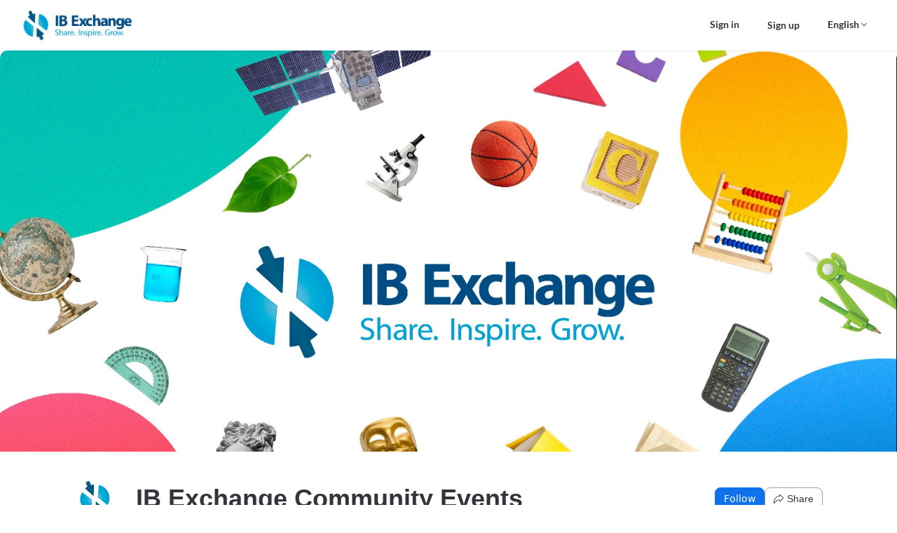

--- FILE ---
content_type: text/html;charset=UTF-8
request_url: https://events.zoom.us/eo/Amj6aJ844dG91mW_oFGvxSkIE48MDbNy7iW5JQwpokcTwbxQTOjY~AggLXsr32QYFjq8BlYLZ5I06Dg
body_size: 8866
content:

<!DOCTYPE html>
<html lang="en">
<head>
    <script  nonce="akQd9cZjQJqzE9Ghnmqr8w"  >
        try {
        function getCookie(name) {
        try {
        var nameEQ = name + "=";
        var ca = document.cookie.split(";");
        for (var i = 0; i < ca.length; i++) {
        var c=ca[i];
        while (c.charAt(0)===" " ) {
        c=c.substring(1, c.length);
        }
        if (c.indexOf(nameEQ)===0) {
        return c.substring(nameEQ.length, c.length);
        }
        }
        return null;
        } catch (e) {
        return null;
        }
        }
        function setCookie(name, value, minutes) {
        try {
        var expires="" ;
        if (minutes) {
        var date=new Date();
        date.setTime(date.getTime() + minutes * 60 * 1000);
        expires="; expires=" + date.toUTCString();
        }
        document.cookie=name + "=" + (value || "" ) + expires + "; path=/" ;
        } catch (e) {}
        }
        function isCookieExpired(cookieName) {
        try {
        var cookieValue=getCookie(cookieName);
        return cookieValue===null || cookieValue==="" ;
        } catch (e) {
        return true;
        }
        }
        function testDomain(domain, testPath, onSuccess, onError) {
        try {
        // Normalize domain: remove trailing slash if present
        var normalizedDomain=domain.replace(/\/+$/, "" );
        // Normalize testPath: ensure it starts with a slash
        var normalizedPath=testPath.replace(/^\/+/, "/" );
        var url=normalizedDomain + normalizedPath;
        var img=new Image();
        var timeoutId;
        var completed=false;
        function cleanup() {
        if (timeoutId) {
        clearTimeout(timeoutId);
        }
        img.onload=null;
        img.onerror=null;
        img=null;
        }
        img.onload=function () {
        if (completed) return;
        completed=true;
        cleanup();
        if (onSuccess) {
        onSuccess(domain);
        }
        };
        img.onerror=function () {
        if (completed) return;
        completed=true;
        cleanup();
        if (onError) {
        onError(new Error("Failed to load"));
        }
        };
        timeoutId=setTimeout(function () {
        if (completed) return;
        completed=true;
        cleanup();
        if (onError) {
        onError(new Error("Timeout"));
        }
        }, 5000);
        img.src=url;
        } catch (e) {
        if (onError) {
        onError(e);
        }
        }
        }
        function testDomains(
        domains,
        testPath,
        cookieName,
        cookieExpire,
        primaryDomain
        ) {
        if (!domains || domains.length===0) {
        return;
        }
        var index=0;
        function testNext() {
        if (index>= domains.length) {
        return;
        }
        var currentDomain = domains[index];
        index++;
        testDomain(
        currentDomain,
        testPath,
        function (successDomain) {
        setCookie(cookieName, successDomain, cookieExpire);
        // Verify cookie was set successfully before reload to prevent infinite loop
        if (successDomain !== primaryDomain && getCookie(cookieName) === successDomain) {
        try {
        window.location.reload();
        } catch (e) {}
        }
        },
        function (error) {
        testNext();
        }
        );
        }
        testNext();
        }
        function initStaticResourceDomain() {
        try {
        // Skip if running in iframe to prevent cookie access issues
        if (window.self !== window.top) {
        return;
        }
        var config = {"enable":true,"cookieExpire":240,"primary":"https://onzoomfront3.zoom.us","back":["https://eventfront-back.zoom.us"]};
        if (!config.enable || config.enable !== true) {
        return;
        }
        if (!config.primary || !config.cookieExpire) {
        return;
        }
        var cookieName = "_ze_res_domain";
        var testPath = "/zoomevents/assets/shared/zoom.ico";

        var domainsToTest = [config.primary];
        if (config.back && Object.prototype.toString.call(config.back) === "[object Array]") {
        domainsToTest = domainsToTest.concat(config.back);
        }

        var successDomain = config.primary;
        if (!isCookieExpired(cookieName)) {
        var cookieDomain = getCookie(cookieName);
        if (cookieDomain) {
        // Add cookie domain to the beginning of domainsToTest, remove duplicates
        var uniqueDomains = [cookieDomain];
        for (var i = 0; i < domainsToTest.length; i++) {
        if (domainsToTest[i] !== cookieDomain) {
        uniqueDomains.push(domainsToTest[i]);
        }
        }
        domainsToTest = uniqueDomains;
        successDomain = cookieDomain;
        }
        }

        testDomains(
        domainsToTest,
        testPath,
        cookieName,
        config.cookieExpire,
        successDomain
        );
        } catch (e) {}
        }
        initStaticResourceDomain();
        } catch (e) {}
    </script>
    <meta charset="UTF-8">
    <meta name="viewport" content="width=device-width, initial-scale=1.0, viewport-fit=cover">
    <title>IB Exchange Community Events</title>
    <meta property="fb:app_id" content="281876326159158" />
    <meta property="og:type" content="website" />
    <meta property="og:title" content="IB Exchange Community Events" />
    <meta property="og:description" content="IB Exchange events are an ongoing series of peer-led, job-embedded professional learning for the IB community. These events are open to all who register, with a limit of 3,000 live attendees.  

Follow the IB Exchange Zoom Events Hub to stay informed about upcoming events and access an archive of past event recordings and materials.

If you’ve got an idea for an event, post your request or suggestion in the IB Exchange discussion communities, accessible through MyIB, or email support@ibo.org." />
    <meta property="og:url" content="https://events.zoom.us/eo/Amj6aJ844dG91mW_oFGvxSkIE48MDbNy7iW5JQwpokcTwbxQTOjY~AggLXsr32QYFjq8BlYLZ5I06Dg" />
    <meta property="og:image" content="fs:/0/c_9TBOjCSDKGERTpMgAGVA" />
    <!-- Google Tag Manager -->
    <script id="gtmScript"  nonce="akQd9cZjQJqzE9Ghnmqr8w" >
      (function(w,d,s,l,i){
        w[l] = w[l]||[];
        w[l].push({ 'gtm.start': new Date().getTime(), event: 'gtm.js' });
        var f = d.getElementsByTagName(s)[0],
            j = d.createElement(s),
            dl = l!='dataLayer'?'&l='+l:'';
        j.async = true;
        j.src = 'https://www.googletagmanager.com/gtm.js?id='+i+dl;
        var n = d.querySelector('[nonce]');
        n&&j.setAttribute('nonce', n.nonce || n.getAttribute('nonce'));
        f.parentNode.insertBefore(j,f);
      })(window, document, 'script', 'dataLayer', 'GTM-KMZQ4WW');
    </script>
    <!-- End Google Tag Manager -->
    <link rel="shortcut icon" href="https://onzoomfront3.zoom.us/zoomevents/assets/shared/zoom.ico">
    <style  nonce="akQd9cZjQJqzE9Ghnmqr8w"  >
        /* open-sans-300 - latin-ext */
        @font-face {
            font-family: 'Open Sans';
            font-style: normal;
            font-weight: 300;
            src: local('Open Sans Light'), local('OpenSans-Light'),
            url('https://onzoomfront3.zoom.us/fonts/OpenSans/open-sans-v17-latin-ext-300.woff2') format('woff2'), /* Chrome 26+, Opera 23+, Firefox 39+ */ url('https://onzoomfront3.zoom.us/fonts/OpenSans/open-sans-v17-latin-ext-300.woff') format('woff'); /* Chrome 6+, Firefox 3.6+, IE 9+, Safari 5.1+ */
        }

        /* open-sans-300italic - latin-ext */
        @font-face {
            font-family: 'Open Sans';
            font-style: italic;
            font-weight: 300;
            src: local('Open Sans Light Italic'), local('OpenSans-LightItalic'),
            url('https://onzoomfront3.zoom.us/fonts/OpenSans/open-sans-v17-latin-ext-300italic.woff2') format('woff2'), /* Chrome 26+, Opera 23+, Firefox 39+ */ url('https://onzoomfront3.zoom.us/fonts/OpenSans/open-sans-v17-latin-ext-300italic.woff') format('woff'); /* Chrome 6+, Firefox 3.6+, IE 9+, Safari 5.1+ */
        }

        /* open-sans-regular - latin-ext */
        @font-face {
            font-family: 'Open Sans';
            font-style: normal;
            font-weight: 400;
            src: local('Open Sans Regular'), local('OpenSans-Regular'),
            url('https://onzoomfront3.zoom.us/fonts/OpenSans/open-sans-v17-latin-ext-regular.woff2') format('woff2'), /* Chrome 26+, Opera 23+, Firefox 39+ */ url('https://onzoomfront3.zoom.us/fonts/OpenSans/open-sans-v17-latin-ext-regular.woff') format('woff'); /* Chrome 6+, Firefox 3.6+, IE 9+, Safari 5.1+ */
        }

        /* open-sans-italic - latin-ext */
        @font-face {
            font-family: 'Open Sans';
            font-style: italic;
            font-weight: 400;
            src: local('Open Sans Italic'), local('OpenSans-Italic'),
            url('https://onzoomfront3.zoom.us/fonts/OpenSans/open-sans-v17-latin-ext-italic.woff2') format('woff2'), /* Chrome 26+, Opera 23+, Firefox 39+ */ url('https://onzoomfront3.zoom.us/fonts/OpenSans/open-sans-v17-latin-ext-italic.woff') format('woff'); /* Chrome 6+, Firefox 3.6+, IE 9+, Safari 5.1+ */
        }

        /* open-sans-600 - latin-ext */
        @font-face {
            font-family: 'Open Sans';
            font-style: normal;
            font-weight: 600;
            src: local('Open Sans SemiBold'), local('OpenSans-SemiBold'),
            url('https://onzoomfront3.zoom.us/fonts/OpenSans/open-sans-v17-latin-ext-600.woff2') format('woff2'), /* Chrome 26+, Opera 23+, Firefox 39+ */ url('https://onzoomfront3.zoom.us/fonts/OpenSans/open-sans-v17-latin-ext-600.woff') format('woff'); /* Chrome 6+, Firefox 3.6+, IE 9+, Safari 5.1+ */
        }

        /* open-sans-600italic - latin-ext */
        @font-face {
            font-family: 'Open Sans';
            font-style: italic;
            font-weight: 600;
            src: local('Open Sans SemiBold Italic'), local('OpenSans-SemiBoldItalic'),
            url('https://onzoomfront3.zoom.us/fonts/OpenSans/open-sans-v17-latin-ext-600italic.woff2') format('woff2'), /* Chrome 26+, Opera 23+, Firefox 39+ */ url('https://onzoomfront3.zoom.us/fonts/OpenSans/open-sans-v17-latin-ext-600italic.woff') format('woff'); /* Chrome 6+, Firefox 3.6+, IE 9+, Safari 5.1+ */
        }

        /* open-sans-700 - latin-ext */
        @font-face {
            font-family: 'Open Sans';
            font-style: normal;
            font-weight: 700;
            src: local('Open Sans Bold'), local('OpenSans-Bold'),
            url('https://onzoomfront3.zoom.us/fonts/OpenSans/open-sans-v17-latin-ext-700.woff2') format('woff2'), /* Chrome 26+, Opera 23+, Firefox 39+ */ url('https://onzoomfront3.zoom.us/fonts/OpenSans/open-sans-v17-latin-ext-700.woff') format('woff'); /* Chrome 6+, Firefox 3.6+, IE 9+, Safari 5.1+ */
        }

        /* open-sans-700italic - latin-ext */
        @font-face {
            font-family: 'Open Sans';
            font-style: italic;
            font-weight: 700;
            src: local('Open Sans Bold Italic'), local('OpenSans-BoldItalic'),
            url('https://onzoomfront3.zoom.us/fonts/OpenSans/open-sans-v17-latin-ext-700italic.woff2') format('woff2'), /* Chrome 26+, Opera 23+, Firefox 39+ */ url('https://onzoomfront3.zoom.us/fonts/OpenSans/open-sans-v17-latin-ext-700italic.woff') format('woff'); /* Chrome 6+, Firefox 3.6+, IE 9+, Safari 5.1+ */
        }

        /* open-sans-800 - latin-ext */
        @font-face {
            font-family: 'Open Sans';
            font-style: normal;
            font-weight: 800;
            src: local('Open Sans ExtraBold'), local('OpenSans-ExtraBold'),
            url('https://onzoomfront3.zoom.us/fonts/OpenSans/open-sans-v17-latin-ext-800.woff2') format('woff2'), /* Chrome 26+, Opera 23+, Firefox 39+ */ url('https://onzoomfront3.zoom.us/fonts/OpenSans/open-sans-v17-latin-ext-800.woff') format('woff'); /* Chrome 6+, Firefox 3.6+, IE 9+, Safari 5.1+ */
        }


        @font-face {
            font-family: 'Lato';
            font-style: normal;
            font-weight: 300;
            src: local('Lato Light'), local('Lato-Light'),
            url('https://onzoomfront3.zoom.us/zoomevents/assets/shared/fonts/lato-v16-latin-ext/lato-v16-latin-ext-300.woff2') format('woff2'), /* Chrome 26+, Opera 23+, Firefox 39+ */ url('https://onzoomfront3.zoom.us/zoomevents/assets/shared/fonts/lato-v16-latin-ext/lato-v16-latin-ext-300.woff') format('woff'); /* Chrome 6+, Firefox 3.6+, IE 9+, Safari 5.1+ */
        }

        @font-face {
            font-family: 'Lato';
            font-style: italic;
            font-weight: 300;
            src: local('Lato Light Italic'), local('Lato-LightItalic'),
            url('https://onzoomfront3.zoom.us/zoomevents/assets/shared/fonts/lato-v16-latin-ext/lato-v16-latin-ext-300italic.woff2') format('woff2'), /* Chrome 26+, Opera 23+, Firefox 39+ */ url('https://onzoomfront3.zoom.us/zoomevents/assets/shared/fonts/lato-v16-latin-ext/lato-v16-latin-ext-300italic.woff') format('woff'); /* Chrome 6+, Firefox 3.6+, IE 9+, Safari 5.1+ */
        }

        @font-face {
            font-family: 'Lato';
            font-style: normal;
            font-weight: 400;
            src: local('Lato Regular'), local('Lato-Regular'),
            url('https://onzoomfront3.zoom.us/zoomevents/assets/shared/fonts/lato-v16-latin-ext/lato-v16-latin-ext-regular.woff2') format('woff2'), /* Chrome 26+, Opera 23+, Firefox 39+ */ url('https://onzoomfront3.zoom.us/zoomevents/assets/shared/fonts/lato-v16-latin-ext/lato-v16-latin-ext-regular.woff') format('woff'); /* Chrome 6+, Firefox 3.6+, IE 9+, Safari 5.1+ */
        }

        @font-face {
            font-family: 'Lato';
            font-style: italic;
            font-weight: 400;
            src: local('Lato Italic'), local('Lato-Italic'),
            url('https://onzoomfront3.zoom.us/zoomevents/assets/shared/fonts/lato-v16-latin-ext/lato-v16-latin-ext-italic.woff2') format('woff2'), /* Chrome 26+, Opera 23+, Firefox 39+ */ url('https://onzoomfront3.zoom.us/zoomevents/assets/shared/fonts/lato-v16-latin-ext/lato-v16-latin-ext-italic.woff') format('woff'); /* Chrome 6+, Firefox 3.6+, IE 9+, Safari 5.1+ */
        }

        @font-face {
            font-family: 'Lato';
            font-style: normal;
            font-weight: 700;
            src: local('Lato Bold'), local('Lato-Bold'),
            url('https://onzoomfront3.zoom.us/zoomevents/assets/shared/fonts/lato-v16-latin-ext/lato-v16-latin-ext-700.woff2') format('woff2'), /* Chrome 26+, Opera 23+, Firefox 39+ */ url('https://onzoomfront3.zoom.us/zoomevents/assets/shared/fonts/lato-v16-latin-ext/lato-v16-latin-ext-700.woff') format('woff'); /* Chrome 6+, Firefox 3.6+, IE 9+, Safari 5.1+ */
        }

        @font-face {
            font-family: 'Lato';
            font-style: italic;
            font-weight: 700;
            src: local('Lato Bold Italic'), local('Lato-BoldItalic'),
            url('https://onzoomfront3.zoom.us/zoomevents/assets/shared/fonts/lato-v16-latin-ext/lato-v16-latin-ext-700italic.woff2') format('woff2'), /* Chrome 26+, Opera 23+, Firefox 39+ */ url('https://onzoomfront3.zoom.us/zoomevents/assets/shared/fonts/lato-v16-latin-ext/lato-v16-latin-ext-700italic.woff') format('woff'); /* Chrome 6+, Firefox 3.6+, IE 9+, Safari 5.1+ */
        }

        @font-face {
            font-family: 'Lato';
            font-style: normal;
            font-weight: 900;
            src: local('Lato ExtraBold'), local('Lato-ExtraBold'),
            url('https://onzoomfront3.zoom.us/zoomevents/assets/shared/fonts/lato-v16-latin-ext/lato-v16-latin-ext-900.woff2') format('woff2'), /* Chrome 26+, Opera 23+, Firefox 39+ */ url('https://onzoomfront3.zoom.us/zoomevents/assets/shared/fonts/lato-v16-latin-ext/lato-v16-latin-ext-900.woff') format('woff'); /* Chrome 6+, Firefox 3.6+, IE 9+, Safari 5.1+ */
        }

        @font-face {
            font-family: 'Lato';
            font-style: italic;
            font-weight: 900;
            src: local('Lato ExtraBold Italic'), local('Lato-ExtraBoldItalic'),
            url('https://onzoomfront3.zoom.us/zoomevents/assets/shared/fonts/lato-v16-latin-ext/lato-v16-latin-ext-900italic.woff2') format('woff2'), /* Chrome 26+, Opera 23+, Firefox 39+ */ url('https://onzoomfront3.zoom.us/zoomevents/assets/shared/fonts/lato-v16-latin-ext/lato-v16-latin-ext-900italic.woff') format('woff'); /* Chrome 6+, Firefox 3.6+, IE 9+, Safari 5.1+ */
        }
    </style>
    <link href="https://onzoomfront3.zoom.us/zoomevents/26.1.5/attendee/organization.css?v=202,210,301,207" rel="stylesheet">
</head>
<body>
    <!-- Google Tag Manager (noscript) -->
    <noscript>
      <iframe
        src="https://www.googletagmanager.com/ns.html?id=GTM-KMZQ4WW"
        height="0"
        width="0"
        style="display:none;visibility:hidden">
      </iframe>
    </noscript>
    <!-- End Google Tag Manager (noscript) -->
    <div id="root"></div>
    <script  nonce="akQd9cZjQJqzE9Ghnmqr8w"  >
        window.eventInfo = {
            static_version: '26.1.5',
            cdn_domain: 'https://onzoomfront3.zoom.us',
            uploadCdn: 'https://onzoomcontent3.zoom.us/',
            isBeta: true,
            iframeNonce: 'akQd9cZjQJqzE9Ghnmqr8w',
            signUpLink: "https://zoom.us/signup",
            webBasepath: "https://zoom.us/",
            becomeHostLink: "https://events.zoom.us/e/becomeahost",
            page_token: '',
            validResident: '',
            notification: [{"htmlContent":"","plainContent":"Know Before You Go!\n\nOnly you can use your ticket - Be sure to log in with the account associated with VARIABLES_EMAIL.\n\nUpdate Zoom to the newest version to join the event!\nhttps://zoom.us/download#client_4meeting","type":"warning","activePages":["service_calendar"],"closable":false,"closePeriod":0,"needBusinessFilter":false},{"htmlContent":"","plainContent":"Know Before You Go!\nDo not share this ticket with others\nAuthentication code, when needed, will be sent to your email address VARIABLES_EMAIL\nInstall/update the newest version of Zoom to get the best experience\nWait or notify the host to start your session for you\nSign up to Zoom to get full event features\n\nUpdate Zoom to the newest version to join the event!\nhttps://zoom.us/download#client_4meeting","type":"warning","activePages":["service_calendar_guest"],"closable":false,"closePeriod":0,"needBusinessFilter":false}],
            rebrandEnabled: true,
            hubSuspensionEnabled: true,
            brandType: 1,
            onzoomLink: "https://on.zoom.us/",
            zoomEventsLink: "https://events.zoom.us/e/get_started",
            canAccountSupportHubRecording: true,
            enableNewHubProfileEventListing: true
        }

        window.lngResource = {}


        window.eventInfo.category = ["Education & Family",  "Business & Networking", "Entertainment & Visual Arts", "Food & Drink", "Fitness & Health", "Home & Lifestyle","Community & Spirituality","Other"]
        window.eventInfo.categories = [{"id":"Education & Family","name":"Education & Family"},{"id":"Business & Networking","name":"Business & Networking"},{"id":"Entertainment & Visual Arts","name":"Entertainment & Visual Arts"},{"id":"Food & Drink","name":"Food & Drink"},{"id":"Fitness & Health","name":"Fitness & Health"},{"id":"Home & Lifestyle","name":"Home & Lifestyle"},{"id":"Community & Spirituality","name":"Community & Spirituality"},{"id":"Other","name":"Other"}]

            window.organizationId = 'oonAHQJXRp67AJ96EvTQaQ'

            window.channelsEnabled = true

            window.newAttendeeViewEnabled = true

            window.newAttendeeViewV2Enabled = true

            window.enableContentHubNewHeroSection = true

            window.enableHubCustomCategories = true
            window.enableHubDefaultSections = true

            window.enableVodCustomCategories = true

        window.eventInfo.enableContentHubMetrics = true


        window.eventInfo.organizationId = 'oonAHQJXRp67AJ96EvTQaQ'

        window.eventInfo.channelsEnabled = true

        window.eventInfo.newAttendeeViewEnabled = true

        window.eventInfo.newAttendeeViewV2Enabled = true

        window.eventInfo.enableContentHubNewHeroSection = true

        window.eventInfo.enableNewHubProfileChannelDetails = true,
        window.enableNewHubProfileChannelDetails = true

        window.eventInfo.enableHubCustomCategories = true
        window.eventInfo.enableHubDefaultSections = true

        window.eventInfo.enableVodCustomCategories = true

        window.eventInfo.disableTnsReport = false
        window.eventInfo.disableContentModeration = true
    window.eventInfo.hostTouLink = 'https://events.zoom.us/legal/tou'
    window.eventInfo.privacyLink = 'https://events.zoom.us/legal/privacy'
    window.eventInfo.participantTouLink = 'https://events.zoom.us/legal/ParticipantTOU'
    window.eventInfo.zoomComStdLink = 'https://explore.zoom.us/en/acceptable-use-guidelines'
    window.eventInfo.trustCenterLink = 'https://zoom.us/trust'
    window.eventInfo.legalComplianceLink = 'https://zoom.us/en-us/trust/legal-compliance.html'
        window.eventInfo.enableHideSignUp= false
        window.eventInfo.useNewNameWebinarsPlus= true
    window.eventInfo.facebookAppId = '857169761812197'
    window.eventInfo.eventTrackUrl = 'https://events.zoom.us/api/v1/e/v/events/track'
    window.eventInfo.zoomBillingInfoPageUrl = 'https://zoom.us/billing/payment'
    window.eventInfo.zoomUserRecordingSettingsPageUrl = 'https://zoom.us/profile/setting?tab=recording'
    window.eventInfo.zoomUserSettingsPageUrl = 'https://zoom.us/profile/setting?tab=meeting'
    window.eventInfo.accountProfileUrl = 'https://zoom.us/account'
    window.eventInfo.docDomain = 'https://docs.zoom.us'
    window.eventInfo.sourceId = ''
    window.eventInfo.allowedThirdPartyLibs = ["qualtrics","pledgeling","hotjar","solvvy","google_analytics"]
    window.eventInfo.uploadCdn = 'https://onzoomcontent3.zoom.us/'
    window.eventInfo.fileServerEndpoint = 'https://file.zoom.us/'
    window.eventInfo.zeVersion= '26.1.5'
    window.eventInfo.vodVersion= '0.1.9'
    window.eventInfo.oldConferenceVersion= '26.1.3'
    window.eventInfo.lobbyVersion= '26.1.5'
    window.eventInfo.onzoomVersion= '25.6.1'
    window.eventInfo.scriptLibVersion= 'v17.0.17'
    window.eventInfo.zoomEventsIntegrationAppsUrl = 'https://marketplace.zoom.us/apps?curatedCategory=apps-for-zoom-events'
    window.eventInfo.lssStaticVersion= 'lss-0.0.333-release'
        window.eventInfo.contentHubSearch= true
        window.eventInfo.supportLanguages = ["en-US","de-DE","fr-FR","jp-JP","es-ES","ko-KO","id-ID","zh-CN","zh-TW"]
        window.eventInfo.emailSupportLanguages = ["en-US","de-DE","fr-FR","jp-JP","es-ES","ko-KO","id-ID","zh-CN","zh-TW"]
        window.eventInfo.timezones = [{"id":"Pacific/Midway","name":"(GMT-11:00) Midway Island, Samoa"},{"id":"Pacific/Pago_Pago","name":"(GMT-11:00) Pago Pago"},{"id":"Pacific/Honolulu","name":"(GMT-10:00) Hawaii"},{"id":"America/Anchorage","name":"(GMT-09:00) Alaska"},{"id":"America/Juneau","name":"(GMT-09:00) Juneau"},{"id":"America/Vancouver","name":"(GMT-08:00) Vancouver"},{"id":"America/Los_Angeles","name":"(GMT-08:00) Pacific time (US and Canada)"},{"id":"America/Tijuana","name":"(GMT-08:00) Tijuana"},{"id":"America/Edmonton","name":"(GMT-07:00) Edmonton"},{"id":"America/Denver","name":"(GMT-07:00) Mountain time (US and Canada)"},{"id":"America/Phoenix","name":"(GMT-07:00) Arizona"},{"id":"America/Mazatlan","name":"(GMT-07:00) Mazatlan"},{"id":"America/Winnipeg","name":"(GMT-06:00) Winnipeg"},{"id":"America/Regina","name":"(GMT-06:00) Saskatchewan"},{"id":"America/Chicago","name":"(GMT-06:00) Central time (US and Canada)"},{"id":"America/Mexico_City","name":"(GMT-06:00) Mexico City"},{"id":"America/Guatemala","name":"(GMT-06:00) Guatemala"},{"id":"America/El_Salvador","name":"(GMT-06:00) El Salvador"},{"id":"America/Managua","name":"(GMT-06:00) Managua"},{"id":"America/Costa_Rica","name":"(GMT-06:00) Costa Rica"},{"id":"America/Tegucigalpa","name":"(GMT-06:00) Tegucigalpa"},{"id":"America/Chihuahua","name":"(GMT-06:00) Chihuahua"},{"id":"America/Monterrey","name":"(GMT-06:00) Monterrey"},{"id":"America/Montreal","name":"(GMT-05:00) Montreal"},{"id":"America/New_York","name":"(GMT-05:00) Eastern time (US and Canada)"},{"id":"America/Indianapolis","name":"(GMT-05:00) Indiana (East)"},{"id":"America/Panama","name":"(GMT-05:00) Panama"},{"id":"America/Bogota","name":"(GMT-05:00) Bogota"},{"id":"America/Lima","name":"(GMT-05:00) Lima"},{"id":"America/Halifax","name":"(GMT-04:00) Halifax"},{"id":"America/Puerto_Rico","name":"(GMT-04:00) Puerto Rico"},{"id":"America/Caracas","name":"(GMT-04:00) Caracas"},{"id":"Canada/Atlantic","name":"(GMT-04:00) Atlantic time (Canada)"},{"id":"America/La_Paz","name":"(GMT-04:00) La_Paz"},{"id":"America/Guyana","name":"(GMT-04:00) Guyana"},{"id":"America/St_Johns","name":"(GMT-03:30) Newfoundland and Labrador"},{"id":"America/Santiago","name":"(GMT-03:00) Santiago"},{"id":"America/Montevideo","name":"(GMT-03:00) Montevideo"},{"id":"America/Araguaina","name":"(GMT-03:00) Recife"},{"id":"America/Argentina/Buenos_Aires","name":"(GMT-03:00) Buenos Aires, Georgetown"},{"id":"America/Sao_Paulo","name":"(GMT-03:00) Sao Paulo"},{"id":"America/Godthab","name":"(GMT-02:00) Greenland"},{"id":"Atlantic/Azores","name":"(GMT-01:00) Azores"},{"id":"Atlantic/Cape_Verde","name":"(GMT-01:00) Cape Verde Islands"},{"id":"UTC","name":"(GMT+00:00) Universal Time UTC"},{"id":"Etc/Greenwich","name":"(GMT+00:00) Greenwich Mean Time"},{"id":"Atlantic/Reykjavik","name":"(GMT+00:00) Reykjavik"},{"id":"Europe/Dublin","name":"(GMT+00:00) Dublin"},{"id":"Europe/London","name":"(GMT+00:00) London"},{"id":"Europe/Lisbon","name":"(GMT+00:00) Lisbon"},{"id":"Africa/Nouakchott","name":"(GMT+00:00) Nouakchott"},{"id":"Europe/Belgrade","name":"(GMT+01:00) Belgrade, Bratislava, Ljubljana"},{"id":"CET","name":"(GMT+01:00) Sarajevo, Skopje, Zagreb"},{"id":"Africa/Casablanca","name":"(GMT+01:00) Casablanca"},{"id":"Europe/Oslo","name":"(GMT+01:00) Oslo"},{"id":"Europe/Copenhagen","name":"(GMT+01:00) Copenhagen"},{"id":"Europe/Brussels","name":"(GMT+01:00) Brussels"},{"id":"Europe/Berlin","name":"(GMT+01:00) Amsterdam, Berlin, Rome, Stockholm, Vienna"},{"id":"Europe/Amsterdam","name":"(GMT+01:00) Amsterdam"},{"id":"Europe/Rome","name":"(GMT+01:00) Rome"},{"id":"Europe/Stockholm","name":"(GMT+01:00) Stockholm"},{"id":"Europe/Vienna","name":"(GMT+01:00) Vienna"},{"id":"Europe/Luxembourg","name":"(GMT+01:00) Luxembourg"},{"id":"Europe/Paris","name":"(GMT+01:00) Paris"},{"id":"Europe/Zurich","name":"(GMT+01:00) Zurich"},{"id":"Europe/Madrid","name":"(GMT+01:00) Madrid"},{"id":"Africa/Bangui","name":"(GMT+01:00) West Central Africa"},{"id":"Africa/Algiers","name":"(GMT+01:00) Algiers"},{"id":"Africa/Tunis","name":"(GMT+01:00) Tunis"},{"id":"Europe/Warsaw","name":"(GMT+01:00) Warsaw"},{"id":"Europe/Prague","name":"(GMT+01:00) Prague Bratislava"},{"id":"Europe/Budapest","name":"(GMT+01:00) Budapest"},{"id":"Europe/Helsinki","name":"(GMT+02:00) Helsinki"},{"id":"Africa/Harare","name":"(GMT+02:00) Harare, Pretoria"},{"id":"Europe/Sofia","name":"(GMT+02:00) Sofia"},{"id":"Europe/Athens","name":"(GMT+02:00) Athens"},{"id":"Europe/Bucharest","name":"(GMT+02:00) Bucharest"},{"id":"Asia/Nicosia","name":"(GMT+02:00) Nicosia"},{"id":"Asia/Beirut","name":"(GMT+02:00) Beirut"},{"id":"Asia/Jerusalem","name":"(GMT+02:00) Jerusalem"},{"id":"Africa/Tripoli","name":"(GMT+02:00) Tripoli"},{"id":"Africa/Cairo","name":"(GMT+02:00) Cairo"},{"id":"Africa/Johannesburg","name":"(GMT+02:00) Johannesburg"},{"id":"Africa/Khartoum","name":"(GMT+02:00) Khartoum"},{"id":"Europe/Kiev","name":"(GMT+02:00) Kiev"},{"id":"Africa/Nairobi","name":"(GMT+03:00) Nairobi"},{"id":"Europe/Istanbul","name":"(GMT+03:00) Istanbul"},{"id":"Asia/Damascus","name":"(GMT+03:00) Damascus"},{"id":"Asia/Amman","name":"(GMT+03:00) Amman"},{"id":"Europe/Moscow","name":"(GMT+03:00) Moscow"},{"id":"Asia/Baghdad","name":"(GMT+03:00) Baghdad"},{"id":"Asia/Kuwait","name":"(GMT+03:00) Kuwait"},{"id":"Asia/Riyadh","name":"(GMT+03:00) Riyadh"},{"id":"Asia/Bahrain","name":"(GMT+03:00) Bahrain"},{"id":"Asia/Qatar","name":"(GMT+03:00) Qatar"},{"id":"Asia/Aden","name":"(GMT+03:00) Aden"},{"id":"Africa/Djibouti","name":"(GMT+03:00) Djibouti"},{"id":"Africa/Mogadishu","name":"(GMT+03:00) Mogadishu"},{"id":"Europe/Minsk","name":"(GMT+03:00) Minsk"},{"id":"Asia/Tehran","name":"(GMT+03:30) Tehran"},{"id":"Asia/Dubai","name":"(GMT+04:00) Dubai"},{"id":"Asia/Muscat","name":"(GMT+04:00) Muscat"},{"id":"Asia/Baku","name":"(GMT+04:00) Baku, Tbilisi, Yerevan"},{"id":"Asia/Kabul","name":"(GMT+04:30) Kabul"},{"id":"Asia/Yekaterinburg","name":"(GMT+05:00) Yekaterinburg"},{"id":"Asia/Tashkent","name":"(GMT+05:00) Islamabad, Karachi, Tashkent"},{"id":"Asia/Almaty","name":"(GMT+05:00) Almaty"},{"id":"Asia/Calcutta","name":"(GMT+05:30) India"},{"id":"Asia/Kolkata","name":"(GMT+05:30) Mumbai, Kolkata, New Delhi"},{"id":"Asia/Kathmandu","name":"(GMT+05:45) Kathmandu"},{"id":"Asia/Dacca","name":"(GMT+06:00) Dacca"},{"id":"Asia/Dhaka","name":"(GMT+06:00) Astana, Dhaka"},{"id":"Asia/Rangoon","name":"(GMT+06:30) Rangoon"},{"id":"Asia/Novosibirsk","name":"(GMT+07:00) Novosibirsk"},{"id":"Asia/Krasnoyarsk","name":"(GMT+07:00) Krasnoyarsk"},{"id":"Asia/Bangkok","name":"(GMT+07:00) Bangkok"},{"id":"Asia/Saigon","name":"(GMT+07:00) Vietnam"},{"id":"Asia/Jakarta","name":"(GMT+07:00) Jakarta"},{"id":"Asia/Irkutsk","name":"(GMT+08:00) Irkutsk, Ulaanbaatar"},{"id":"Asia/Shanghai","name":"(GMT+08:00) Beijing, Shanghai"},{"id":"Asia/Hong_Kong","name":"(GMT+08:00) Hong Kong"},{"id":"Asia/Taipei","name":"(GMT+08:00) Taipei"},{"id":"Asia/Kuala_Lumpur","name":"(GMT+08:00) Kuala Lumpur"},{"id":"Asia/Singapore","name":"(GMT+08:00) Singapore"},{"id":"Australia/Perth","name":"(GMT+08:00) Perth"},{"id":"Asia/Yakutsk","name":"(GMT+09:00) Yakutsk"},{"id":"Asia/Seoul","name":"(GMT+09:00) Seoul"},{"id":"Asia/Tokyo","name":"(GMT+09:00) Osaka, Sapporo, Tokyo"},{"id":"Australia/Darwin","name":"(GMT+09:30) Darwin"},{"id":"Asia/Vladivostok","name":"(GMT+10:00) Vladivostok"},{"id":"Pacific/Port_Moresby","name":"(GMT+10:00) Guam, Port Moresby"},{"id":"Australia/Brisbane","name":"(GMT+10:00) Brisbane"},{"id":"Australia/Adelaide","name":"(GMT+10:30) Adelaide"},{"id":"Australia/Sydney","name":"(GMT+11:00) Canberra, Melbourne, Sydney"},{"id":"Australia/Hobart","name":"(GMT+11:00) Hobart"},{"id":"Asia/Magadan","name":"(GMT+11:00) Magadan"},{"id":"Pacific/Guadalcanal","name":"(GMT+11:00) Solomon Islands"},{"id":"Pacific/Noumea","name":"(GMT+11:00) New Caledonia"},{"id":"Asia/Kamchatka","name":"(GMT+12:00) Kamchatka"},{"id":"Pacific/Fiji","name":"(GMT+12:00) Fiji Islands, Marshall Islands"},{"id":"Pacific/Auckland","name":"(GMT+13:00) Auckland, Wellington"},{"id":"Pacific/Apia","name":"(GMT+13:00) Independent State of Samoa"}]
        window.eventInfo.currencyFormat = {"USD":{"symbol":"$","separator":",","decimal":".","precision":2,"pattern":"!#","negativePattern":"-!#"},"CAD":{"symbol":"CA $","separator":",","decimal":".","precision":2,"pattern":"!#","negativePattern":"-!#"},"GBP":{"symbol":"£","separator":",","decimal":".","precision":2,"pattern":"!#","negativePattern":"-!#"},"EUR":{"symbol":"€","separator":".","decimal":",","precision":2,"pattern":"!#","negativePattern":"-!#"},"AUD":{"symbol":"AU $","separator":",","decimal":".","precision":2,"pattern":"!#","negativePattern":"-!#"},"NZD":{"symbol":"NZ $","separator":",","decimal":".","precision":2,"pattern":"!#","negativePattern":"-!#"},"CHF":{"symbol":"CHF","separator":".","decimal":",","precision":2,"pattern":"! #","negativePattern":"-! #"},"SEK":{"symbol":"kr","separator":".","decimal":",","precision":2,"pattern":"# !","negativePattern":"-# !"},"SGD":{"symbol":"SG$","separator":",","decimal":".","precision":2,"pattern":"! #","negativePattern":"-! #"},"HKD":{"symbol":"HK$","separator":",","decimal":".","precision":2,"pattern":"! #","negativePattern":"-! #"},"BRL":{"symbol":"R$","separator":",","decimal":".","precision":2,"pattern":"! #","negativePattern":"-! #"},"MXN":{"symbol":"$","separator":",","decimal":".","precision":2,"pattern":"!#","negativePattern":"-!#"},"AED":{"symbol":"د.إ","separator":",","decimal":".","precision":2,"pattern":"!#","negativePattern":"-!#"},"JPY":{"symbol":"¥","separator":",","decimal":".","precision":0,"pattern":"!#","negativePattern":"-!#"},"CZK":{"symbol":"Kč","separator":" ","decimal":",","precision":2,"pattern":"!#","negativePattern":"-!#"},"MYR":{"symbol":"RM","separator":",","decimal":".","precision":2,"pattern":"!#","negativePattern":"-!#"}}
        window.eventInfo.frontNewFeatureToggles = {"removeRequiredSpeakerEmail":true,"enableEventDetailWatchRecording":true,"hideExpirationIfHasPendingPlan":true,"enableHubWithManySaasLicense":true,"enablePpa2SaasTransfer":true,"enableAccountAdminAssistHub":false}
        window.eventInfo.countryNameToCode = {"Papua New Guinea":"PG","Cambodia":"KH","Kazakhstan":"KZ","Paraguay":"PY","Åland Islands":"AX","Bahamas":"BS","Solomon Islands":"SB","Montserrat":"MS","Mali":"ML","Marshall Islands":"MH","Guadeloupe":"GP","Panama":"PA","Bonaire, Sint Eustatius and Saba":"BQ","Argentina":"AR","Seychelles":"SC","Belize":"BZ","Zambia":"ZM","Bahrain":"BH","Congo":"CG","Guinea-Bissau":"GW","Namibia":"NA","Comoros":"KM","Faroe Islands":"FO","Finland":"FI","Palestinian Territories":"PS","North Macedonia":"MK","Georgia":"GE","Saint Kitts and Nevis":"KN","Yemen":"YE","Eritrea":"ER","Puerto Rico":"PR","Aruba":"AW","Madagascar":"MG","Libya":"LY","Svalbard and Jan Mayen":"SJ","South Georgia and the South Sandwich Islands":"GS","Sweden":"SE","Cocos (Keeling) Islands":"CC","Malawi":"MW","Andorra":"AD","Saint Helena, Ascension and Tristan da Cunha":"SH","Liechtenstein":"LI","Poland":"PL","Bulgaria":"BG","Jordan":"JO","Tunisia":"TN","Côte d'Ivoire":"CI","Tuvalu":"TV","United Arab Emirates":"AE","Kenya":"KE","French Polynesia":"PF","Djibouti":"DJ","Lebanon":"LB","Azerbaijan":"AZ","Czech Republic":"CZ","Mauritania":"MR","Saint Lucia":"LC","Guernsey":"GG","Mayotte":"YT","Israel":"IL","San Marino":"SM","Australia":"AU","Tajikistan":"TJ","Myanmar":"MM","Cameroon":"CM","Gibraltar":"GI","Cyprus":"CY","Northern Mariana Islands":"MP","Malaysia":"MY","Iceland":"IS","Oman":"OM","Armenia":"AM","Gabon":"GA","Luxembourg":"LU","Brazil":"BR","Korea, Republic of":"KR","Turks and Caicos Islands":"TC","Algeria":"DZ","Cabo Verde":"CV","Jersey":"JE","Slovenia":"SI","Antigua and Barbuda":"AG","Colombia":"CO","Ecuador":"EC","Moldova":"MD","Lao People's Democratic Republic":"LA","Vanuatu":"VU","Eswatini":"SZ","United States Minor Outlying Islands":"UM","Honduras":"HN","Italy":"IT","Antarctica":"AQ","Nauru":"NR","Haiti":"HT","Afghanistan":"AF","Burundi":"BI","Singapore":"SG","French Guiana":"GF","American Samoa":"AS","Christmas Island":"CX","Russia":"RU","Netherlands":"NL","China":"CN","Martinique":"MQ","Saint Pierre and Miquelon":"PM","Kyrgyzstan":"KG","Bhutan":"BT","Romania":"RO","Falkland Islands (Malvinas)":"FK","Togo":"TG","Philippines":"PH","Uzbekistan":"UZ","Pitcairn":"PN","Zimbabwe":"ZW","British Indian Ocean Territory":"IO","Montenegro":"ME","Dominica":"DM","Indonesia":"ID","Benin":"BJ","Angola":"AO","Virgin Islands (British)":"VG","Sudan":"SD","Brunei Darussalam":"BN","Portugal":"PT","New Caledonia":"NC","Grenada":"GD","Cayman Islands":"KY","Greece":"GR","Latvia":"LV","Mongolia":"MN","Morocco":"MA","Guatemala":"GT","Guyana":"GY","Iraq":"IQ","Chile":"CL","Nepal":"NP","Heard Island and McDonald Islands":"HM","Isle of Man":"IM","Tanzania":"TZ","Ukraine":"UA","Curaçao":"CW","Ghana":"GH","Holy See":"VA","Anguilla":"AI","India":"IN","Saint-Martin (French)":"MF","Canada":"CA","Maldives":"MV","Turkey":"TR","Belgium":"BE","Taiwan":"TW","South Africa":"ZA","Trinidad and Tobago":"TT","Bermuda":"BM","Central African Republic":"CF","Jamaica":"JM","Peru":"PE","Turkmenistan":"TM","Germany":"DE","Fiji":"FJ","Tokelau":"TK","Hong Kong":"HK","Guinea":"GN","United States":"US","Chad":"TD","Somalia":"SO","Sao Tome and Principe":"ST","Thailand":"TH","Equatorial Guinea":"GQ","Kiribati":"KI","Costa Rica":"CR","Vietnam":"VN","Congo, Democratic Republic of the":"CD","Kuwait":"KW","Nigeria":"NG","Croatia":"HR","Cook Islands":"CK","Sri Lanka":"LK","Uruguay":"UY","Timor-Leste":"TL","United Kingdom":"GB","Switzerland":"CH","Samoa":"WS","Spain":"ES","Liberia":"LR","Venezuela":"VE","Burkina Faso":"BF","Palau":"PW","Saint Barthélemy":"BL","Estonia":"EE","Wallis and Futuna":"WF","Niue":"NU","Austria":"AT","Mozambique":"MZ","El Salvador":"SV","Monaco":"MC","Guam":"GU","Lesotho":"LS","Tonga":"TO","Western Sahara":"EH","Hungary":"HU","Réunion":"RE","South Sudan":"SS","Japan":"JP","Belarus":"BY","Mauritius":"MU","Bouvet Island":"BV","Albania":"AL","Norfolk Island":"NF","Virgin Islands (U.S.)":"VI","New Zealand":"NZ","Senegal":"SN","Micronesia (Federated States of)":"FM","Ethiopia":"ET","Egypt":"EG","Sierra Leone":"SL","Bolivia":"BO","Malta":"MT","Saudi Arabia":"SA","Pakistan":"PK","Kosovo":"KS","Gambia":"GM","Ireland":"IE","Qatar":"QA","Slovakia":"SK","France":"FR","Lithuania":"LT","Serbia":"RS","Bosnia and Herzegovina":"BA","Niger":"NE","Rwanda":"RW","French Southern Territories":"TF","Sint-Maarten (Dutch)":"SX","Bangladesh":"BD","Barbados":"BB","Nicaragua":"NI","Norway":"NO","Botswana":"BW","Saint Vincent and the Grenadines":"VC","Macao":"MO","Denmark":"DK","Dominican Republic":"DO","Mexico":"MX","Uganda":"UG","Suriname":"SR","Greenland":"GL"}
        window.eventInfo.businessInfoEnabled = true
        window.eventInfo.scopedBrandingStyle = true
    window.eventInfo.ozTrafficId = 'tXHgtSaXR522qx2gF_cFLw'
    window.eventInfo.userTelemetryCollectionUrl = ''
        window.eventInfo.userTelemetryPrivacySetting = 0

        window.eventInfo.licenseUsageSupportArticle = 'https://support.zoom.us/hc/en-us/articles/10972599634317'


        window.eventInfo.enableE2EAsyncFlow= true






        window.eventInfo.newFooterEnabled = true

        window.eventInfo.zeDomain = 'https://events.zoom.us'

        window.eventInfo.zoomSupportDomain = 'https://support.zoom.us'

        window.eventInfo.webDomain = 'https://zoom.us'




        window.eventInfo.enableFEFileCache = true
        window.eventInfo.enableHubBranding = true
        window.eventInfo.originUrl = new URL('https://events.zoom.us/eo/Amj6aJ844dG91mW_oFGvxSkIE48MDbNy7iW5JQwpokcTwbxQTOjY~AggLXsr32QYFjq8BlYLZ5I06Dg');
        window.eventInfo.enableRecordingSmartChapter = true
        window.eventInfo.enableRecordingPictureInPicture = false


    window.eventInfo.liveStreamResPath = 'https://onzoomfront3.zoom.us/zoomevents/scripts/lss-0.0.333-release/live-player'

        window.headerAttrs = [{"headerName":"x-lkp-cluster","headerValue":"aw1","uriBlockList":["/api/v1/e/hub/hubs/attendee","/api/v1/e/reaction","/api/v1/e/user/settings","/api/v1/e/networking","/api/v2/e/guest/event_tab/events","/clientapi/v1/join/check","/api/v2/e/v/lobby/inperson/profile","/e/client/embedded/events_tab","/e/client/embedded/guest/blank_event","/api/v2/e/webtoken","/api/v1/e/v/chat/networking/user","/api/v1/e/v/chat/networking/users","/api/v2/e/v/webchat","/api/v1/e/file/uploads/info","/api/v1/e/file/uploads"]},{"headerName":"x-lkp-haid","headerValue":"284","uriBlockList":["/api/v1/e/hub/hubs/attendee","/api/v1/e/reaction","/api/v1/e/user/settings","/api/v1/e/networking","/api/v2/e/guest/event_tab/events","/clientapi/v1/join/check","/api/v2/e/v/lobby/inperson/profile","/e/client/embedded/events_tab","/e/client/embedded/guest/blank_event","/api/v2/e/webtoken","/api/v1/e/v/chat/networking/user","/api/v1/e/v/chat/networking/users","/api/v2/e/v/webchat","/api/v1/e/file/uploads/info","/api/v1/e/file/uploads"]}]
        window.eventInfo.fePageMonitorUrl = 'https://log-gateway.zoom.us/meeting/web/sso'

        window.eventInfo.platformEnv = 'browser'
        window.eventInfo.useEjlReplaceEjLinkForFrontPage = true
        window.eventInfo.enableRecaptchaRetry = true

    </script>
    <script crossorigin type="text/javascript" src="https://onzoomfront3.zoom.us/zoomevents/scripts/v17.0.17/lib.js"></script>
    <script crossorigin type="text/javascript" src="https://onzoomfront3.zoom.us/zoomevents/26.1.5/attendee/organization.js?v=202,210,301,207"></script>
</body>
</html>


--- FILE ---
content_type: text/css
request_url: https://onzoomfront3.zoom.us/zoomevents/26.1.5/attendee/organization.css?v=202,210,301,207
body_size: 38439
content:
a,abbr,acronym,address,applet,article,aside,audio,b,big,blockquote,body,canvas,caption,center,cite,code,dd,del,details,dfn,div,dl,dt,em,embed,fieldset,figcaption,figure,footer,form,h1,h2,h3,h4,h5,h6,header,hgroup,html,i,iframe,img,ins,kbd,label,legend,li,mark,menu,nav,object,ol,output,p,pre,q,ruby,s,samp,section,small,span,strike,strong,sub,summary,sup,table,tbody,td,tfoot,th,thead,time,tr,tt,u,ul,var,video{border:0;font:inherit;margin:0;padding:0;vertical-align:baseline}article,aside,details,figcaption,figure,footer,header,hgroup,menu,nav,section{display:block}body{line-height:1}blockquote,q{quotes:none}blockquote:after,blockquote:before,q:after,q:before{content:"";content:none}table{border-spacing:0}img{vertical-align:middle}*{-webkit-tap-highlight-color:rgba(0,0,0,0)}.ring{--tw-ring-inset:var(--tw-empty,    );--tw-ring-offset-width:2px;--tw-ring-offset-color:#fff;--tw-ring-color:#0e72ed;--tw-ring-offset-shadow:0 0 transparent;--tw-ring-shadow:0 0 transparent;--tw-shadow:0 0 transparent;--tw-ring-offset-shadow:var(--tw-ring-inset) 0 0 0 var(--tw-ring-offset-width) var(--tw-ring-offset-color);--tw-ring-shadow:var(--tw-ring-inset) 0 0 0 calc(2px + var(--tw-ring-offset-width)) var(--tw-ring-color);box-shadow:var(--tw-ring-offset-shadow),var(--tw-ring-shadow),var(--tw-shadow,0 0 transparent)}.focus-mask .ant-upload[role=button]:focus,.focus-mask [role=button]:focus,.focus-mask a:focus,.focus-mask button:focus,.focus-mask div:focus,.focus-mask div[role=button]:focus,.focus-mask label:focus,.focus-mask label[role=button]:focus,.focus-mask p:focus,.focus-mask span:focus,.focus-mask span[role=button]:focus,.ozm-choose-another-btn:focus-within .ant-btn,button.zm-focus:focus{--tw-ring-inset:var(--tw-empty,    );--tw-ring-offset-width:2px;--tw-ring-offset-color:#fff;--tw-ring-color:#0e72ed;--tw-ring-offset-shadow:0 0 transparent;--tw-ring-shadow:0 0 transparent;--tw-shadow:0 0 transparent;--tw-ring-offset-shadow:var(--tw-ring-inset) 0 0 0 var(--tw-ring-offset-width) var(--tw-ring-offset-color);--tw-ring-shadow:var(--tw-ring-inset) 0 0 0 calc(2px + var(--tw-ring-offset-width)) var(--tw-ring-color);box-shadow:var(--tw-ring-offset-shadow),var(--tw-ring-shadow),var(--tw-shadow,0 0 transparent)}.focus-mask .ant-checkbox-input:focus+.ant-checkbox-inner{--tw-ring-inset:var(--tw-empty,    );--tw-ring-offset-width:2px;--tw-ring-offset-color:#fff;--tw-ring-color:#0e72ed;--tw-ring-offset-shadow:0 0 transparent;--tw-ring-shadow:0 0 transparent;--tw-shadow:0 0 transparent;--tw-ring-offset-shadow:var(--tw-ring-inset) 0 0 0 var(--tw-ring-offset-width) var(--tw-ring-offset-color);--tw-ring-shadow:var(--tw-ring-inset) 0 0 0 calc(2px + var(--tw-ring-offset-width)) var(--tw-ring-color);box-shadow:var(--tw-ring-offset-shadow),var(--tw-ring-shadow),var(--tw-shadow,0 0 transparent)}.limit-one-line{overflow:hidden;text-overflow:ellipsis;white-space:nowrap}.zm-custom-drawer .ant-drawer-mask{background:rgba(34,34,48,.6)}.zm-custom-modal .ant-modal-header{border:0!important;padding:32px 32px 0!important}.zm-custom-modal .ant-modal-body{padding:8px 32px 32px!important}.zm-custom-modal .ant-modal-title{color:#000;font-size:24px;font-weight:700}.zm-custom-modal .ant-modal-footer{border:none;padding:0 24px 24px}@media (max-width:604px){.zm-custom-modal{height:100%;overflow:hidden;width:100%}.zm-custom-modal .ant-modal{height:100%!important;margin:0;max-width:100%!important;padding-bottom:0;width:100%!important}.zm-custom-modal .ant-modal-content{border-radius:unset;min-height:100%!important;position:relative}.zm-custom-modal .ant-modal-body{padding:48px 16px 24px;width:100%}.zm-custom-modal .ant-modal-footer{bottom:24px;padding:36px 16px 0;position:absolute;width:100%}.zm-custom-modal .ant-modal-footer .ant-btn{height:48px;margin-top:12px;width:100%}.zm-custom-modal .ant-modal-footer .ant-btn-primary{margin-right:0}}html{font-size:16px}body{color:rgba(4,4,19,.56);font-family:Inter,Chinese Quote,-apple-system,BlinkMacSystemFont,Segoe UI,Helvetica Neue,Helvetica,Arial,sans-serif,Apple Color Emoji,Segoe UI Emoji,Segoe UI Symbol;font-size:14px}a{color:#0c63ce}.ant-modal-root .ant-modal-mask{background-color:rgba(0,0,0,.6)}.ant-checkbox-inner{border-radius:2px!important}._content_b7ykO{display:flex;margin-bottom:8px}._title_ZgZMx{color:var(--text-neutral);flex:none;width:120px}._dialogDesc_p3p4y{font-size:14px;line-height:24px;margin-bottom:16px}._desc_XvqRO{margin-bottom:16px}._link_JKj3R{color:var(--text-primary)}._link_JKj3R:hover{color:var(--state-primary-hover);text-decoration:underline}._errorTip_gIIPY{margin-bottom:16px}._errorTitle_wieMw{font-size:24px;font-weight:600px;padding-bottom:12px}._actionslist-free-trial-occupy_qDD4o{visibility:hidden}._actionslist-free-trial-real_s0awQ{position:fixed;top:72px;width:100%;z-index:99}._actionslist-free-trial-real_s0awQ a{color:#0c63ce}._actionslist-free-trial-acc_sch90{position:absolute;top:0}._actionslist-free-trial-wrap_ZtWGS{position:relative;width:100%}._actionslist-free-trial-block_PN08v{padding:13px 16px;visibility:hidden;width:100%}._actionslist-free-trial-type-wrap_IuXTb{align-items:center;display:flex;flex:1 1;justify-content:center}._actionslist-free-trial-error_S1vRO,._actionslist-free-trial-warning_xMDLc{align-items:center;display:flex;padding:13px 16px;z-index:21}._actionslist-free-trial-warning_xMDLc{background-color:#fff9f2;color:#361e00}._actionslist-free-trial-error_S1vRO{background-color:#ffe8e8;color:#b22424}._actionslist-free-trial-warning-icon_fJs5u{color:#b36200}._actionslist-free-trial-error-icon_fsAOs{color:#da2b2b}._actionslist-free-trial-close-icon_W7MJH{color:#6b4818}._actionslist-free-trial-close-button_C3EZI{border:none;cursor:pointer;outline:none}._free-trial-noti-lobby-wrap_jMhP9 ._actionslist-free-trial-block_PN08v,._free-trial-noti-reception-lobby-wrap_HPIek ._actionslist-free-trial-block_PN08v{display:none}._free-trial-noti-lobby-wrap_jMhP9 ._actionslist-free-trial-error_S1vRO,._free-trial-noti-lobby-wrap_jMhP9 ._actionslist-free-trial-warning_xMDLc,._free-trial-noti-reception-lobby-wrap_HPIek ._actionslist-free-trial-error_S1vRO,._free-trial-noti-reception-lobby-wrap_HPIek ._actionslist-free-trial-warning_xMDLc{position:relative;top:0}._bcp-container_xoeaO{overflow:auto;padding:16px 8px 0;text-align:left}._bcp-admin-desc_gMPdi,._bcp-desc_NtkzR{color:#222230;line-height:20px}._bcp-modal_qUxR2 a{color:#0c63ce}._bcp-modal_qUxR2 a:hover{color:#0c63ce;text-decoration:underline}:root{--page-bg-color:#fff;--page-header-bg-color:#fff;--page-header-text-color:var(--text-stronger-neutral,#323539);--page-footer-bg-color:#fff;--page-footer-header-text-color:var(--text-stronger-neutral,#323539);--page-footer-body-text-color:var(--text-stronger-neutral,#323539);--text-primary-color:var(--text-stronger-neutral,#323539);--text-secondary-color:var(--text-neutral,#6e7680);--text-paragraph-color:var(--text-stronger-neutral,#323539);--text-link-color:var(--text-primary,#0d6bde);--text-link-hover-color:var(--state-primary-hover,#0c60c8);--btn-bg-primary-color:var(--fill-global-primary,#0d6bde);--btn-text-primary-color:var(--inverse-global-default,#fff);--btn-bg-hover-primary-color:var(--state-primary-hover,#0c60c8);--btn-bg-secondary-color:#fff;--btn-text-secondary-color:var(--text-stronger-neutral,#323539);--btn-bg-hover-secondary-color:#edeff0;--btn-border-secondary-color:var(--border-neutral,#98a0a9);--badge-bg-color:var(--fill-global-primary,#0d6bde);--badge-text-color:#fff;--tag-bg-color:var(--fill-subtle-neutral,#f1f4f6);--tag-text-color:var(--state-neutral-hover,#636a73);--component-primary-color:var(--btn-bg-primary-color);--component-primary-color-increase-10:#3b8df3;--component-primary-color-increase-20:#6ba9f6;--component-primary-color-increase-30:#d0dcf8;--component-primary-color-decrease-10:#0b5bbd;--component-primary-color-decrease-20:#08448d;--component-primary-color-decrease-30:#052d5d}.ze-branding-rich-text{position:relative}.ze-branding-rich-text div[data-zoom-rich-text-editor=edit-container],.ze-branding-rich-text div[data-zoom-rich-text-editor=editable-content]{background:var(--rich-text-bg-color)!important;color:var(--rich-text-color)!important}.ze-branding-rich-text *{font-family:inherit!important}.ze-branding-rich-text div[data-zoom-rich-text-editor=display-container]{background:var(--media-transparent-bg,var(--rich-text-bg-color))!important;color:var(--rich-text-color)!important}div[data-zoom-rich-text-editor=display-container]{font-family:inherit!important}.livesdk__campaign{z-index:1000!important}._image_kS36J{background-color:#eee;background-position:50%;background-repeat:no-repeat;background-size:cover;border-radius:12px}._pureImage_HFU95 img{border-radius:12px;margin:0 auto;max-height:113px;max-width:200px;-o-object-fit:cover;object-fit:cover}:root{--bg-default:#fff;--bg-neutral:#fcfdfd;--bg-darker-neutral:#f1f4f6;--fill-default:#fff;--fill-subtler-neutral:#f7f9fa;--fill-subtle-neutral:#f1f4f6;--fill-neutral:#686f79;--fill-global-neutral:#555b62;--fill-subtler-primary:#f2f8ff;--fill-primary:#0d6bde;--fill-global-primary:#0d6bde;--fill-subtler-informative:#f2f8ff;--fill-informative:#0d6bde;--fill-global-informative:#0d6bde;--fill-subtler-error:#fff2f5;--fill-error:#da1639;--fill-global-error:#da1639;--fill-subtler-warning:#fff9f2;--fill-warning:#b36200;--fill-global-warning:#b36200;--fill-subtler-success:#f2fff6;--fill-success:#247f40;--fill-global-success:#247f40;--fill-subtler-complementary:#fff7f2;--fill-complementary:#ff5f0f;--fill-global-complementary:#9d3b0f;--fill-subtler-supplementary1:#f7f2fb;--fill-supplementary1:#9053c2;--fill-global-supplementary1:#9053c2;--fill-subtler-supplementary2:#d4fcfb;--fill-supplementary2:#007c7c;--fill-global-supplementary2:#007c7c;--fill-global-supplementary3:#2974a8;--fill-contrary-subtler-transparent:#0000000a;--fill-contrary-subtle-transparent:#0000001f;--fill-contrary-transparent:#0000006b;--fill-contrary-strong-transparent:#0000008f;--fill-blend-subtle-transparent:#ffffff1a;--fill-blend-transparent:#ffffff54;--fill-blend-strong-transparent:#ffffff7a;--fill-global-subtle-dark-transparent:#0000001f;--fill-global-dark-transparent:#0000006b;--fill-global-strong-dark-transparent:#0000008f;--fill-global-subtle-light-transparent:#ffffff1a;--fill-global-light-transparent:#ffffff54;--fill-global-strong-light-transparent:#ffffff7a;--fill-elevated-subtler:#ffffff80;--fill-elevated-subtle:#ffffff99;--fill-elevated-default:#ffffffb2;--fill-elevated-strong:#ffffffcc;--fill-elevated-stronger:#ffffffe5;--text-neutral:#686f79;--text-strong-neutral:#555b62;--text-stronger-neutral:#2a2b2d;--text-primary:#0d6bde;--text-strong-primary:#2057b1;--text-stronger-primary:#1a2a52;--text-alternative-primary:#0b5cff;--text-global-primary:#0d6bde;--text-informative:#0d6bde;--text-strong-informative:#2057b1;--text-stronger-informative:#1a2a52;--text-error:#da1639;--text-strong-error:#af1e30;--text-stronger-error:#54171a;--text-alternative-error:#db1439;--text-global-error:#da1639;--text-warning:#b36200;--text-strong-warning:#884b0a;--text-global-strong-warning:#884b0a;--text-stronger-warning:#492b0d;--text-success:#247f40;--text-strong-success:#196830;--text-stronger-success:#123019;--text-complementary:#cf4b0a;--text-strong-complementary:#9d3b0f;--text-stronger-complementary:#59260f;--text-supplementary1:#9053c2;--text-strong-supplementary1:#73439a;--text-stronger-supplementary1:#261735;--text-supplementary2:#007c7c;--text-strong-supplementary2:#006462;--text-stronger-supplementary2:#002322;--icon-neutral:#8e9194;--icon-primary:#3b90f7;--icon-error:#ff2638;--icon-warning:gold;--icon-success:#09a639;--icon-complementary:#f50;--icon-informative:#3b90f7;--icon-supplementary1:#ad75da;--icon-supplementary2:#009e9a;--icon-strong-neutral:#555b62;--icon-stronger-neutral:#2a2b2d;--border-subtle-neutral:#dfe3e8;--border-neutral:#939ba4;--border-strong-neutral:#555b62;--border-subtle-primary:#a8ccf8;--border-primary:#4b96f1;--border-strong-primary:#2057b1;--border-subtle-informative:#a8ccf8;--border-informative:#4b96f1;--border-strong-informative:#2057b1;--border-subtle-error:#f6aab8;--border-error:#ff6682;--border-strong-error:#af1e30;--border-subtle-warning:#e1bd93;--border-warning:#c28030;--border-strong-warning:#884b0a;--border-subtle-success:#9ecead;--border-success:#48ad67;--border-strong-success:#196830;--border-subtle-complementary:#ffab81;--border-complementary:#ff5f0f;--border-strong-complementary:#9d3b0f;--border-subtle-supplementary1:#ebddf6;--border-supplementary1:#ad75da;--border-strong-supplementary1:#73439a;--border-subtle-supplementary2:#61f6f2;--border-supplementary2:#009e9a;--border-strong-supplementary2:#006462;--state-subtle-neutral-hover:#6e76801f;--state-subtle-neutral-press:#6e76806b;--state-neutral-hover:#5e646d;--state-neutral-press:#3e4349;--state-neutral-select:#6e76801f;--state-hover:#0000001f;--state-press:#0000006b;--state-subtle-disable:#adb1b840;--state-disable:#adb1b8;--state-global-disable:#adb1b8;--state-inactive:#ffffff99;--state-subtle-primary-hover:#0e72ed1f;--state-subtle-primary-press:#0e72ed6b;--state-primary-hover:#0c60c8;--state-primary-press:#084085;--state-subtle-primary-disable:#aacdf8;--state-subtle-informative-hover:#0e72ed1f;--state-subtle-informative-press:#0e72ed6b;--state-informative-hover:#0c60c8;--state-informative-press:#084085;--state-subtle-error-hover:#e8173d1f;--state-subtle-error-press:#e8173d6b;--state-error-hover:#c41434;--state-error-press:#830d23;--state-subtle-error-disable:#f7bac6;--state-subtle-warning-hover:#b362001f;--state-subtle-warning-press:#b362006b;--state-warning-hover:#a15800;--state-warning-press:#6c3b00;--state-subtle-success-hover:#2685431f;--state-subtle-success-press:#2685436b;--state-success-hover:#207239;--state-success-press:#164c26;--state-subtle-complementary-hover:#cf4b0a1f;--state-subtle-complementary-press:#cf4b0a6b;--state-complementary-hover:#ba4409;--state-complementary-press:#7c2d06;--state-subtle-supplementary1-hover:#9053c21f;--state-subtle-supplementary1-press:#9053c26b;--state-supplementary1-hover:#8341b8;--state-supplementary1-press:#572c7b;--state-subtle-supplementary2-hover:#007c7c1f;--state-subtle-supplementary2-press:#007c7c6b;--state-supplementary2-hover:#007070;--state-supplementary2-press:#004a4a;--state-contrary-subtler-transparent-hover:#00000014;--state-contrary-subtler-transparent-press:#0000003d;--state-contrary-subtle-transparent-hover:#0000003d;--state-contrary-subtle-transparent-press:#0000007a;--state-contrary-transparent-hover:#0000007a;--state-contrary-transparent-press:#000000cc;--state-contrary-strong-transparent-hover:#000000a3;--state-contrary-strong-transparent-press:#000000f5;--state-global-subtle-dark-transparent-hover:#0000003d;--state-global-subtle-dark-transparent-press:#0000007a;--state-global-dark-transparent-hover:#0000007a;--state-global-dark-transparent-press:#000000cc;--state-global-strong-dark-transparent-hover:#000000a3;--state-global-strong-dark-transparent-press:#000000f5;--state-global-subtle-light-transparent-hover:#ffffff7a;--state-global-subtle-light-transparent-press:#00000052;--state-global-light-transparent-hover:#ffffffa3;--state-global-light-transparent-press:#0000003d;--state-global-strong-light-transparent-hover:#ffffffcc;--state-global-strong-light-transparent-press:#00000029;--inverse-default:#fff;--inverse-neutral:#f7f9fa;--inverse-global-default:#fff;--underlay-dark:#00000033;--underlay-default:#ffffffcc;--underlay-dropShadow:#00000014;--underlay-global-dropShadow:#00000014;--component-input-border:#c1c6ce;--component-badge-bg-alert:#da1639;--component-badge-text-alert:#fff;--component-textHighlight-bg:#fff5c5;--component-toggleButton-bg-selected:#ecf4fd;--component-toggleButton-bg-selectedHover:#0e72ed66;--component-toggleButton-bg-selectedPress:#0e72ed8f;--component-toggleButton-text-selected:#0d6bde;--component-toggleButton-text-unselected:#000;--shadow-sm:0 4px 8px 0 var(--underlay-dropShadow),0 2px 4px 0 var(--underlay-dropShadow);--shadow-md:0 12px 24px 0 var(--underlay-dropShadow),0 6px 12px 0 var(--underlay-dropShadow);--shadow-lg:0 24px 48px 0 var(--underlay-dropShadow),0 12px 24px 0 var(--underlay-dropShadow)}:root{--font-family:"SF Pro","Segoe UI",system-ui,"Almaden Sans",Roboto,Ubuntu,Helvetica,Arial;--Bold:700;--Semibold:600;--Medium:500;--Regular:400;--display1-size:36px;--display1-line-height:40px;--display2-size:24px;--display2-line-height:28px;--display3-size:20px;--display3-line-height:24px;--bodyLargeBold-size:16px;--bodyLargeBold-line-height:20px;--bodyLargeMedium-size:16px;--bodyLargeMedium-line-height:20px;--bodyLarge-size:16px;--bodyLarge-line-height:20px;--bodyBold-size:14px;--bodyBold-line-height:20px;--body-size:14px;--body-line-height:20px;--subtitleBold-size:12px;--subtitleBold-line-height:16px;--subtitle-size:12px;--subtitle-line-height:16px;--caption-size:10px;--caption-line-height:16px;--label-size:10px;--label-line-height:12px}.prism-display1{font-family:var(--font-family);font-size:var(--display1-size);font-weight:var(--Bold);line-height:var(--display1-line-height)}.prism-display2{font-size:var(--display2-size);line-height:var(--display2-line-height)}.prism-display2,.prism-display3{font-family:var(--font-family);font-weight:var(--Semibold)}.prism-display3{font-size:var(--display3-size);line-height:var(--display3-line-height)}.prism-bodyLargeBold{font-family:var(--font-family);font-size:var(--bodyLargeBold-size);font-weight:var(--Semibold);line-height:var(--bodyLargeBold-line-height)}.prism-bodyLarge{font-family:var(--font-family);font-size:var(--bodyLarge-size);font-weight:var(--Regular);line-height:var(--bodyLarge-line-height)}.prism-bodyLargeMedium{font-family:var(--font-family);font-size:var(--bodyLargeMedium-size);font-weight:var(--Medium);line-height:var(--bodyLargeMedium-line-height)}.prism-bodyBold{font-size:var(--bodyBold-size);font-weight:var(--Semibold);line-height:var(--bodyBold-line-height)}.prism-body,.prism-bodyBold{font-family:var(--font-family)}.prism-body{font-size:var(--body-size);font-weight:var(--Regular);line-height:var(--body-line-height)}.prism-subtitleBold{font-family:var(--font-family);font-size:var(--subtitleBold-size);font-weight:var(--Semibold);line-height:var(--subtitleBold-line-height)}.prism-subtitle{font-size:var(--subtitle-size);line-height:var(--subtitle-line-height)}.prism-caption,.prism-subtitle{font-family:var(--font-family);font-weight:var(--Regular)}.prism-caption{font-size:var(--caption-size);line-height:var(--caption-line-height)}.prism-label{font-family:var(--font-family);font-size:var(--label-size);font-weight:var(--Semibold);line-height:var(--label-line-height)}._container_D6RBZ .MuiInputLabel-root{display:none}._container_D6RBZ ._btn_XNcb0{background:transparent;border:0;padding:0}._container_D6RBZ div._calendarIcon_G0Oyw{display:flex;justify-content:center;margin-right:-10px;width:40px}._actionBarWrap_MOOnU{display:flex;justify-content:space-between;padding:0 24px 16px}._calendarIconWrap_dQDnw{display:flex;justify-content:center;margin-right:-10px;width:40px}._clearIconWrap_yPNg6{display:flex;justify-content:center;margin-left:-10px;margin-right:4px}._clearBtn_hVwQV{padding:4px}._textField_eiqj8{width:230px}._textField_eiqj8._allowClear_AsIFD{width:250px}._inputRoot_fJiL6{background-color:var(--bg-default);cursor:pointer}._inputRoot_fJiL6 ._input_Vz4gH{caret-color:transparent;cursor:pointer}.event-creation-preview-wrapper .ze-branding-mui ._inputRoot_fJiL6.MuiOutlinedInput-root.Mui-focused .MuiOutlinedInput-notchedOutline,.ze-branding-wrap .ze-branding-mui ._inputRoot_fJiL6.MuiOutlinedInput-root.Mui-focused .MuiOutlinedInput-notchedOutline{border-color:var(--component-primary-color);box-shadow:var(--inverse-global-default) 0 0 0 2px,var(--component-primary-color) 0 0 0 4px}._com-time-picker_Uv9ww{height:100%;width:100%}._com-time-picker_Uv9ww .MuiInputLabel-root,._com-time-picker_Uv9ww fieldset legend{display:none}._com-time-picker_Uv9ww .MuiTextField-root,._com-time-picker_Uv9ww ._com-time-picker-item_Zx1p9{height:100%!important}._com-time-picker_Uv9ww ._com-time-picker-item_Zx1p9 .MuiAutocomplete-inputRoot{background-color:transparent!important;border-radius:0 8px 8px 0!important;height:100%!important;min-height:32px!important;outline:none!important;overflow-y:hidden!important;padding-bottom:0!important;padding-top:0!important}._com-time-picker_Uv9ww ._com-time-picker-item_Zx1p9 .MuiAutocomplete-inputRoot input{height:32px!important;line-height:32px!important}._com-time-picker_Uv9ww ._com-time-picker-item_Zx1p9 .MuiAutocomplete-inputRoot fieldset{height:var(--space-8)}._time-picker-with-mm_mZHf1{display:flex}._time-picker-with-mm_mZHf1 ._com-time-picker-item_Zx1p9{margin-right:-1px;width:100%}._time-picker-with-mm_mZHf1 ._time-picker__hr-input_CM0XD fieldset{border-bottom-right-radius:0;border-top-right-radius:0}._time-picker-with-mm_mZHf1 ._time-picker__mm-select_DKRjh{padding:0}._time-picker-with-mm_mZHf1 ._time-picker__mm-select_DKRjh>div[role=button]{padding-left:8px;padding-right:26px}._time-picker-with-mm_mZHf1 ._time-picker__mm-select_DKRjh fieldset{border-bottom-left-radius:0;border-top-left-radius:0}._com-time-picker-popper_ol0UT{width:120px!important}._com-time-picker-paper_rIYOi{font-size:14px;margin-top:0!important;padding:0!important;width:120px}._com-time-picker-paper_rIYOi .ui-Autocomplete-checkedIcon{display:none}._com-time-picker-paper_rIYOi .MuiAutocomplete-option{border-radius:0!important;padding-left:20px!important}._com-time-picker-paper_rIYOi .MuiAutocomplete-option[aria-selected=true]{background-color:rgba(13,107,222,.08)!important}._com-time-picker-paper_rIYOi .MuiAutocomplete-option[aria-selected=true]:hover{background-color:rgba(13,107,222,.12)!important}._title_hHCSj{color:var(--text-stronger-neutral);display:flex;font-size:14px;font-weight:500;line-height:20px;margin-bottom:4px}._content_ecubr{align-items:center;-webkit-column-gap:8px;-moz-column-gap:8px;column-gap:8px;display:flex;position:relative}._content_ecubr ._com-date-time-picker-date_R9IRP{flex-shrink:0;height:32px;margin-bottom:0;width:120px}._content_ecubr ._com-date-time-picker-date_R9IRP .Mui-error{white-space:nowrap}._content_ecubr ._com-date-time-picker-date_R9IRP .Mui-error .MuiOutlinedInput-notchedOutline{border-color:var(--border-neutral)}._content_ecubr ._com-date-time-picker-time_pnJNr{height:32px;width:120px}._content_ecubr ._com-date-time-picker-duration_KQgyz{width:245px}._content_ecubr .MuiFormControl-root .MuiOutlinedInput-root.Mui-error .MuiOutlinedInput-notchedOutline{border-color:#c1c6ce}._content_ecubr ._clear_TfwQv{height:28px;width:28px}._content_ecubr ._clear_TfwQv button{visibility:hidden}._content_ecubr:hover button{visibility:visible}._collapse_eFDFl{border:1px solid #c1c6ce;border-radius:8px;-webkit-column-gap:0;-moz-column-gap:0;column-gap:0;width:240px}._collapse_eFDFl:focus-within{box-shadow:0 0 0 2px var(--inverse-global-default),0 0 0 4px var(--fill-global-primary)}._collapse_eFDFl fieldset{border:0}._collapse_eFDFl .Mui-focused fieldset{box-shadow:none!important}._collapse_eFDFl._disabled_hI2ST{border-color:var(--state-subtle-disable)}._collapseWithoutTime_gMdoz{width:150px}._placeholder_ai7Fl{color:var(--text-neutral);font-size:14px;font-weight:400;left:27px;pointer-events:none;position:absolute}._com-date-time-range-picker_sOSWl{align-items:flex-end;-webkit-column-gap:var(--space-2);-moz-column-gap:var(--space-2);column-gap:var(--space-2);display:flex}._com-date-time-range-picker_sOSWl ._to_rKWPH{position:relative;top:-7px}._com-date-time-range-picker_sOSWl ._end_ylewG{position:relative}._com-date-time-range-picker_sOSWl ._startMaxError_faqDS{bottom:-18px;color:#e8173d;position:absolute;white-space:nowrap}._com-date-time-range-picker_sOSWl ._endError_cSYTB ._endTimeWrap_eISH5{border-color:#e8173d}._com-date-time-range-picker_sOSWl ._hide_PD5WW{display:none}._simuliveDelaySetting_Y1ffu{align-items:center;display:flex}._timeInput_txJ6l{display:inline-flex!important;margin:0 var(--space-2);min-width:74px}._simuliveGoLiveNew_HxOJK{margin-left:var(--space-1)}._simuliveDelayStartTipMargin_ZPuhG,._simuliveDelayStartTip_IK7U0{align-items:center;color:var(--text-neutral);display:flex}._simuliveDelayStartTipMargin_ZPuhG{margin-left:26px;margin-top:var(--space-1)}._com-duration-picker_dZJ3N{align-items:center;-webkit-column-gap:16px;-moz-column-gap:16px;column-gap:16px;display:flex}._com-duration-picker_dZJ3N .MuiAutocomplete-inputRoot{height:32px;padding:0 12px 0 6px}._com-duration-picker_dZJ3N .MuiAutocomplete-inputRoot input.MuiAutocomplete-input{height:32px;padding:0}._com-time-picker-item_ixDoS{flex:0 0 auto;width:100px}._com-time-picker-item_ixDoS .MuiAutocomplete-inputRoot{overflow:hidden}._com-duration-picker-list-wrap_OeZej .MuiAutocomplete-option{padding-left:12px;padding-right:12px}._com-duration-picker-list-wrap_OeZej .MuiAutocomplete-noOptions{padding:14px 12px}._com-date-time-list_Xn_yF ._com-date-time-list-item_lWHtD{align-items:center;-webkit-column-gap:4px;-moz-column-gap:4px;column-gap:4px;display:flex}._com-date-time-list_Xn_yF ._com-date-time-list-item_lWHtD:not(:last-child){margin-bottom:16px}._com-date-time-list_Xn_yF ._com-date-time-list-time_GlXEi{margin-left:60px}._com-date-time-list_Xn_yF ._com-date-time-list-date_GG9fT{flex-grow:0;flex-shrink:0;margin-bottom:0;width:200px}._com-date-time-list_Xn_yF ._com-date-time-list-date_GG9fT .Mui-error{white-space:nowrap}._com-date-time-list_Xn_yF ._com-date-time-list-delete_SfzAU{align-items:center;color:var(--text-neutral);display:flex;position:relative}._com-date-time-list_Xn_yF ._com-date-time-list-range_KYBIM{flex-grow:0;flex-shrink:0;margin-left:16px;width:295px}._com-date-time-list_Xn_yF ._com-date-time-list-range_KYBIM._error_pufO8 ._com-timerange-picker__5gg_{border-color:var(--border-error)}._com-date-time-list_Xn_yF ._overlap_xBm5Z{margin-left:0}._com-date-time-list_Xn_yF ._showLabel_fETqc{align-items:flex-end}._com-date-time-list_Xn_yF ._showLabel_fETqc ._com-date-time-list-delete_SfzAU,._com-date-time-list_Xn_yF ._showLabel_fETqc ._overlap_xBm5Z{margin-bottom:4px}._com-date-time-list_Xn_yF ._error_pufO8{margin-bottom:16px;margin-top:16px}._com-date-time-list_Xn_yF ._addFake_EtgP3{align-items:center;border:1px solid var(--border-subtle-neutral);border-radius:8px;color:#131619;color:var(--text-neutral);cursor:pointer;cursor:not-allowed;display:inline-flex;font-size:14px;font-weight:500;height:32px;line-height:20px;min-width:64px;padding:7px 15px}._container_lrrFd{display:flex;margin-bottom:24px;position:relative}._container_lrrFd._noMarginBottom_n9EEV{margin-bottom:0}._label_RLkaY{color:var(--text-stronger-neutral);font-size:14px;font-weight:500;line-height:20px;margin-bottom:4px}._hint_VvHji{color:var(--text-neutral);margin-bottom:12px}._vertical_7KH_x{flex-direction:column}._horizontal_ODOUG{flex-direction:row}._required_WJVbP{color:var(--fill-error);margin-left:2px}._error_GKOMX{color:var(--fill-error);margin-bottom:-24px;position:absolute;top:calc(100% + 4px)}._errorContainer_BU6Gp fieldset.MuiOutlinedInput-notchedOutline{border-color:var(--fill-error)}._errorContainer_BU6Gp .global-form-item-error-border{border:1px solid var(--fill-error)}._newLabel_AM72S{color:var(--text-stronger-neutral);font-size:16px;font-weight:700;line-height:24px}._container_AGZXv .MuiDialogContent-root{display:flex;flex:1 1 auto;flex-direction:column;overflow-y:hidden}._header_haSEV{align-items:center;display:flex;font-size:24px!important;font-weight:700!important;justify-content:space-between}._searchWrap_X0Jov{align-items:center;-webkit-column-gap:8px;-moz-column-gap:8px;column-gap:8px;display:flex;padding-top:4px}._search_H4SvV{flex-grow:1;flex-shrink:1;width:200px}._sortBy_zjNmP{color:var(--text-neutral);font-size:14px;font-weight:400}._sortSelect_NdHEf{flex-grow:0;flex-shrink:1;width:200px}._body_x4VGJ{display:flex;flex:1 1 auto;flex-direction:column}._list_ZaV4e{height:410px;margin-left:-4px;margin-right:-10px;margin-top:16px;overflow-y:auto;padding-left:4px;padding-right:10px}._thead_WO70l{background:var(--fill-subtle-neutral);display:flex}._th_hbNMD{color:var(--text-neutral);flex:0 0 auto;font-weight:600;line-height:1.5;padding:8px 16px;text-align:left}._tr_cYaMD{align-items:center;cursor:pointer;display:flex}._tr_cYaMD._selected_XpPcc{background-color:var(--fill-global-primary);border-radius:12px;color:var(--inverse-global-default)}._tr_cYaMD._cursorDefault_VusMe{cursor:default}._td_qIZcX{flex:0 0 auto;padding:16px}._imageWrap_lYCre{height:80px;position:relative;width:120px}._imageWrap_lYCre svg{display:inline-block}._duration_jyjQu{background-color:var(--state-contrary-strong-transparent-press);border-radius:3px;bottom:6px;color:var(--inverse-global-default);font-size:12px;font-weight:500;padding:0 3px;position:absolute;right:6px}._nameWrap_M4QEV,._name_MyyXG{align-items:center;-webkit-column-gap:16px;-moz-column-gap:16px;column-gap:16px;display:flex;flex:1 1 auto;width:1px}._tdName_g_U5D{flex:1 1 auto;overflow:hidden;text-overflow:ellipsis;white-space:noWrap}._date_JUMAz{align-items:center;-webkit-column-gap:16px;-moz-column-gap:16px;column-gap:16px;display:flex;width:200px}._opt_BasrW{width:50px}#_folder_IwBFs,._image_cB5ls{border-radius:4px;height:80px;-o-object-fit:cover;object-fit:cover;width:120px}#_folder_IwBFs{align-items:center;background-color:var(--fill-subtler-neutral);color:var(--text-primary);display:flex!important;justify-content:center}#_folder_IwBFs svg{height:40px;width:60px}._moderation_jCELD{color:var(--text-neutral)}._viewMore_v883q{color:var(--text-primary);padding:24px 0;text-align:center}._footer_f2frh{align-items:center;display:flex;justify-content:space-between;width:100%}._footerLeft_CHy0v,._uploadbtn_P25Bc{align-items:center;-webkit-column-gap:8px;-moz-column-gap:8px;column-gap:8px;display:flex}._addTo_CLi0v{align-items:center;display:flex;gap:4px}._footerRight__5QLW{align-items:center;-webkit-column-gap:8px;-moz-column-gap:8px;column-gap:8px;display:flex}._aiNote_UvHio{font-size:12px;font-weight:400}._uploadHint_oR13G{margin-top:16px}._srOnly_Y_Ct6{clip:rect(0 0 0 0);border:0;clip-path:inset(100%);height:1px;margin:-1px;overflow:hidden;padding:0;position:absolute;white-space:nowrap;width:1px}._uploadTitle_NNppB{align-items:center;background:#f4f4f6;border-top-left-radius:10px;border-top-right-radius:10px;color:#232333;display:flex;justify-content:space-between;padding:12px}._uploadTitle_NNppB h3{font-size:16px;margin-bottom:0}._uploadTitle_NNppB ._uploadClose_AL7C_{margin-left:12px}._uploadTitle_NNppB ._uploadClose_AL7C_._hidden_YGJJ8{visibility:hidden}._uploadTitle_NNppB ._uploadClose_AL7C_:disabled{opacity:.3}._uploadDialog_Ekdem{background-color:#fff;border:1px solid #e0e0e6;border-top-left-radius:10px;border-top-right-radius:10px;bottom:0;box-shadow:0 12px 24px 0 #1316191a;color:#232333;display:flex;flex-direction:column;margin:0;max-height:50vh;min-width:400px;position:fixed;right:5vw;width:25vw;z-index:1305}._uploadDialog_Ekdem ._uploadProgressList_mYQLx{max-height:375px;overflow-y:auto}._uploadDialog_Ekdem ._interruptionWarning_v32EO{font-size:14px;padding:12px;text-align:left}._uploadDialog_Ekdem ._footer_aB0HG{border-top:1px solid #e0e0e6;padding:16px 24px;text-align:right}._uploadDialog_Ekdem._collapsed_PnjR4 ._footer_aB0HG,._uploadDialog_Ekdem._collapsed_PnjR4 ._uploadProgressList_mYQLx{display:none}._uploadWrapper_DAiJD{border-bottom:1px solid #e0e0e6;display:flex;flex-direction:row;padding:26px}._uploadWrapper_DAiJD:last-of-type{border-bottom:0}._uploadWrapper_DAiJD ._uploadStatus_KxjM_{color:#6e7680}._uploadWrapper_DAiJD ._uploadProgress_PxaLh{display:flex;flex:1 1;flex-direction:column;overflow:hidden}._uploadWrapper_DAiJD ._uploadProgress_PxaLh ._uploadMetadata_oLxy9{align-items:center;display:flex;flex-direction:row;font-size:14px;justify-content:flex-start}._uploadWrapper_DAiJD ._uploadProgress_PxaLh ._uploadMetadata_oLxy9 ._loading_vdKf3{-webkit-animation:_loadingIndicator_mkizR 1s linear infinite;animation:_loadingIndicator_mkizR 1s linear infinite;color:#909096}._uploadWrapper_DAiJD ._uploadProgress_PxaLh ._uploadMetadata_oLxy9 ._fileName_acU6k{flex:1 1;margin-left:8px;overflow:hidden;text-align:left;text-overflow:ellipsis;white-space:nowrap}._uploadWrapper_DAiJD ._uploadProgress_PxaLh ._uploadMetadata_oLxy9 ._uploadStatus_KxjM_{justify-self:flex-end}._uploadWrapper_DAiJD ._uploadProgress_PxaLh ._uploadInfo_oqSvC{color:#6e7680;font-size:14px;margin-top:11px}._uploadWrapper_DAiJD ._uploadProgress_PxaLh ._uploading_YlTxR{text-align:right}._uploadWrapper_DAiJD ._uploadProgress_PxaLh ._progressBar_bidO_{padding-bottom:8px}._uploadWrapper_DAiJD ._uploadCancel_e4R6h{align-self:flex-end}._empty_U7EzR{align-items:center;display:flex;flex-direction:column;justify-content:center;padding-bottom:50px}._empty_U7EzR img{width:200px}._empty_U7EzR p{color:#686f79;font-size:14px}._enhancedUploadWrapper_ptrGn ._uploadProgress_PxaLh._error_Oh7PK{color:#ff2638}._enhancedUploadWrapper_ptrGn ._uploadProgress_PxaLh ._description_WYOtR{flex:1 1;margin:0 18px 0 12px;text-align:left;width:calc(100% - 120px)}._enhancedUploadWrapper_ptrGn ._uploadProgress_PxaLh ._uploadMetadata_oLxy9{justify-content:space-between}._enhancedUploadWrapper_ptrGn ._uploadProgress_PxaLh ._uploadMetadata_oLxy9 ._fileName_acU6k{display:flex;flex-direction:row;flex-wrap:nowrap;justify-content:flex-start;margin-bottom:4px;margin-left:0}._enhancedUploadWrapper_ptrGn ._uploadProgress_PxaLh ._uploadMetadata_oLxy9 ._fileName_acU6k ._start_oKFtM{flex-shrink:1;overflow:hidden;text-overflow:ellipsis;white-space:nowrap}._enhancedUploadWrapper_ptrGn ._uploadProgress_PxaLh ._uploadMetadata_oLxy9 ._fileName_acU6k ._end_Iiken{flex-basis:content;flex-grow:0;flex-shrink:0;white-space:nowrap}._uploadDisabled_JalqQ>span{cursor:not-allowed}._status_qQ2Cs .MuiButton-root svg{font-size:10px!important}._icon_x7sgH{display:inline;position:relative}._icon_x7sgH>p{background-color:#9053c2;border-radius:2px;bottom:4px;color:#fff;font-size:8px;font-weight:700;left:0;padding:3.5px 4.36px;position:absolute;text-transform:uppercase}@-webkit-keyframes _loadingIndicator_mkizR{to{-webkit-transform:rotate(1turn);transform:rotate(1turn)}}@keyframes _loadingIndicator_mkizR{to{-webkit-transform:rotate(1turn);transform:rotate(1turn)}}._ze-crop-rect_j_sx3{position:absolute}._crop-rect-wrap_nLbrg{height:100%;overflow:hidden;position:relative;width:100%}._crop-rect_XjcKF{box-shadow:0 0 0 9999em;color:rgba(19,22,25,.6);overflow:hidden;position:absolute}._crop-rect_XjcKF ._cropArea_hEjZm{background:transparent;border:1px solid var(--fill-global-primary);height:100%;position:absolute;width:100%}._crop-rect_XjcKF ._cropArea_hEjZm:focus-visible{border:2px solid #000}._crop-rect_XjcKF ._stageCanvas_jtm5_{height:100%;left:0;position:absolute;top:0;width:100%}._bottomMiddle_dwLPi,._leftBottom_HVyj0,._leftMiddle_lXpAL,._leftTop__he0X,._rightBottom_JybpK,._rightMiddle_YFdzg,._rightTop_Wl1ww,._topMiddle_vsjUo{background:transparent;background:var(--fill-global-primary);border:0;height:6px;opacity:.75;padding:0;position:absolute;width:6px}._leftTop__he0X{cursor:nwse-resize}._leftMiddle_lXpAL,._rightMiddle_YFdzg{cursor:ew-resize}._bottomMiddle_dwLPi,._topMiddle_vsjUo{cursor:ns-resize}._leftBottom_HVyj0,._rightTop_Wl1ww{cursor:nesw-resize}._rightBottom_JybpK{cursor:nwse-resize}._ze-image-cropper_A5MQh{-webkit-user-select:none;-ms-user-select:none;user-select:none}._body_VGh0B{align-items:flex-start;display:flex;height:360px;width:672px}._operation_H8oQr{background:#909096;height:100%;position:relative;width:100%}._image-wrap_QNOHC{align-items:center;display:flex;height:100%;justify-content:center;width:100%}._cropper-preview_WHAzN{background-color:#909096;border-radius:7%;flex:0 0 auto;margin-left:24px;overflow:hidden}._preview-canvas_vwTHi{border-radius:7%}._container_El7sW{align-items:center;display:flex;flex-grow:1;height:100%;justify-content:center}._showChildrenContainer_gzymq{height:100%;position:relative}._coverSpinner__0_FA{align-items:center;bottom:0;display:flex;justify-content:center;left:0;position:absolute;right:0;top:0;z-index:2}._ze-video-player-big-play-button-control_Z1Lxw{background:none;border:none;cursor:pointer;left:50%;padding:0;position:absolute;top:50%;-webkit-transform:translate3d(-50%,-50%,0);transform:translate3d(-50%,-50%,0)}._big-play-button_RZp4S{background:rgba(0,0,0,.5);border-radius:50%;height:28px;pointer-events:none;position:relative;width:28px;z-index:10}._icon_kR57u{color:#fff;left:50%;position:absolute;top:50%;-webkit-transform:translate3d(-50%,-50%,0);transform:translate3d(-50%,-50%,0)}._larger_play_icon_S1ASr{height:96px;width:96px}._larger_play_icon_S1ASr ._icon_kR57u{font-size:48px}._duration_QOPbd{align-items:center;color:#f5f5f5;-webkit-column-gap:4px;-moz-column-gap:4px;column-gap:4px;display:flex;font-size:14px}._durationSplit_PE2NN,._totalTime_B13iX{color:hsla(0,0%,100%,.54)}._ze-video-player_bINSA{height:100%;position:relative;width:100%}._ze-video-player_bINSA ._videoWrap_kiPdb,._ze-video-player_bINSA video{background-color:#000;border-radius:0 0 8px 8px;height:100%;width:100%}._ze-video-player_bINSA.light ._videoWrap_kiPdb,._ze-video-player_bINSA.light video{background-color:#fff}._controls-bar_yWlnX{background:linear-gradient(180deg,transparent,rgba(0,0,0,.6),rgba(0,0,0,.8));border-radius:0 0 8px 8px;bottom:0;box-sizing:border-box;height:50px;left:0;padding:0 16px;position:absolute;right:0}._progress_B5w1o{align-items:center;display:flex;height:20px;margin-top:2px}._controls_E0O0q{align-items:center;display:flex;justify-content:space-between}._controls_E0O0q button{line-height:0}._left-controls_CBD8f,._right-controls_GAqj5{align-items:center;-webkit-column-gap:16px;-moz-column-gap:16px;column-gap:16px;display:flex}._container_L9Rr_{height:100%;position:relative}._video_toolTip_style_L7jrE .MuiTooltip-tooltip,._video_toolTip_style_L7jrE .ui-Popover-paper.ui-Popover-paper{background:#242334!important;border:0!important;color:#fff!important}._video_toolTip_style_L7jrE .ui-Popover-paper .ui-Popover-content{color:#fff!important}._video_toolTip_style_L7jrE .ui-Popover-arrow.ui-Popover-arrow,._video_toolTip_style_L7jrE span.MuiTooltip-arrow{color:#242334!important}._video_toolTip_style_L7jrE .MuiTooltip-arrow:before,._video_toolTip_style_L7jrE .ui-Popover-arrow.ui-Popover-arrow:before{border:0!important}._gradientBottom_MRsjL{background-position:bottom;background:linear-gradient(180deg,transparent,rgba(0,0,0,.146) 71.31%,rgba(0,0,0,.8) 135%);border-radius:8px;bottom:0;height:206px;pointer-events:none;position:absolute;width:100%}@media (max-width:1024px){._controls-bar_yWlnX{border-radius:unset}}._ze-video-player-fullscreen-toggle-control_thJtv{background:none;border:0;padding:0}._maximize-icon_GMr9C,._minimize-icon_N4NDV{color:#fff;cursor:pointer;font-size:20px;opacity:.8;vertical-align:middle}._maximize-icon_GMr9C:hover,._minimize-icon_N4NDV:hover{opacity:1}@media (max-width:1024px){._maximize-icon_GMr9C,._minimize-icon_N4NDV{opacity:1}}@media (max-width:604px){._maximize-icon_GMr9C,._minimize-icon_N4NDV{opacity:1}}._play-back-rates-control_rsgnc{color:hsla(0,0%,100%,.8);display:block;font-size:14px;font-weight:700;height:24px;min-width:56px;padding-bottom:2px;text-align:right}._play-back-rates-control_rsgnc:hover{color:var(--fill-default)}._play-back-rate-popover_E4_CG .MuiMenuItem-root{align-items:center;color:hsla(0,0%,100%,.8);display:flex;font-size:14px;justify-content:flex-start}._play-back-rate-popover_E4_CG .MuiMenuItem-root:hover{color:hsla(0,0%,100%,.8)}._play-back-rate-popover_E4_CG .MuiMenuItem-root:focus{outline:2px solid #4f9af7!important}._play-back-rate-popover_E4_CG .MuiMenuItem-root.selected{color:#4f9af7}._play-back-rate-popover_E4_CG .MuiMenuItem-root.selected:focus{outline:2px solid #4f9af7!important}._ze-video-player-play-toggle-control_vhO4P{background:none;border:0;color:#fff;font-size:24px;padding:0}._pause-icon_O1vHE,._play-icon_mvaPn,._replay-icon_t7y4O{opacity:.8;vertical-align:middle}._pause-icon_O1vHE:hover,._play-icon_mvaPn:hover,._replay-icon_t7y4O:hover{opacity:1}._ze-video-player-progress_DsyKd{align-items:center;cursor:pointer;display:flex;height:20px;justify-content:center;width:100%}._ze-video-player-progress_DsyKd:hover ._play-ball_lTZZn{display:block;pointer-events:none}._ze-video-player-progress_DsyKd:hover ._play-progress-bg_gDDAV{border-radius:3px;height:6px}._ze-video-player-progress_DsyKd:hover ._play-progress_jkyN6{border-radius:3px}._ze-video-player-progress_DsyKd:hover ._play-progress-tip_SlSyw{display:block}._play-progress-bg_gDDAV{background-color:hsla(0,0%,100%,.18);border-radius:1px;height:2px;position:relative;width:100%}._play-progress_jkyN6{background-color:#4f9af7;border-radius:1px;height:100%;position:relative;width:0}._play-ball_lTZZn{border-radius:100%;height:16px;margin-right:-8px;margin-top:-5px;right:0;width:16px}._play-ball_lTZZn,._play-progress-tip_SlSyw{background-color:var(--bg-default);display:none;position:absolute;top:0}._play-progress-tip_SlSyw{height:100%;width:2px}._ze-video-player-volume-bar_HOyed{height:94px}._ze-video-player-volume-panel-toggle_WZTF8{background:none;border:0;color:#fff;cursor:pointer;font-size:18px;padding:0}._volume-icon_Rktil,._volume-low-icon_NLKhD,._volume-off-icon_z8mZ2{opacity:.8;vertical-align:middle}._volume-icon_Rktil:hover,._volume-low-icon_NLKhD:hover,._volume-off-icon_z8mZ2:hover{opacity:1}._spinner_Gj9zc{-webkit-animation:_spin_oYFCl 1.4s linear infinite;animation:_spin_oYFCl 1.4s linear infinite;background:conic-gradient(var(--page-bg-color,--bg-default) 2%,currentColor);border-radius:50%;color:var(--component-primary-color);height:32px;position:relative;width:32px}._spinner_Gj9zc:after,._spinner_Gj9zc:before{content:"";position:absolute}._spinner_Gj9zc:before{background:var(--component-primary-color,--fill-global-primary);border-radius:50%;height:3px;left:50%;margin-left:-1.5px;top:0;width:3px}._spinnerFake_sUDLn{background:linear-gradient(180deg,hsla(0,0%,100%,0),currentColor)}._spinnerFake_sUDLn:after{background:linear-gradient(0deg,hsla(0,0%,100%,0) 10%,rgba(14,113,235,.5) 30%,currentColor);border-radius:16px 0 0 16px;height:100%;left:0;top:0;width:50%}._clip_knFGM{background:var(--page-bg-color,--inverse-global-default);border-radius:50%;height:26px;left:50%;margin:-13px 0 0 -13px;position:absolute;top:50%;width:26px;z-index:1}@-webkit-keyframes _spin_oYFCl{0%{-webkit-transform:rotate(0deg);transform:rotate(0deg)}to{-webkit-transform:rotate(1turn);transform:rotate(1turn)}}@keyframes _spin_oYFCl{0%{-webkit-transform:rotate(0deg);transform:rotate(0deg)}to{-webkit-transform:rotate(1turn);transform:rotate(1turn)}}._pageSpinner_zuCDm{display:flex;flex-direction:column;height:100%;place-content:center;place-items:center;text-align:center;width:100%}.ze-branding-wrap .MuiModal-root:not(.MuiDrawer-root) ._spinner_Gj9zc{background:conic-gradient(var(--bg-default) 2%,currentColor)}.ze-branding-wrap .MuiModal-root:not(.MuiDrawer-root) ._clip_knFGM{background:var(--bg-default)}._wrapper_u3_a8{-webkit-column-gap:40px;-moz-column-gap:40px;column-gap:40px;display:flex;height:100%;justify-content:space-between}._leftWrapper_I1hp_,._rightWrapper_k9fej{flex-basis:50%;height:100%;overflow:auto;padding:10px;position:relative}._suggestionsTitle_q_AdG{font-size:16px!important;font-weight:700!important;line-height:20px;margin-bottom:8px}._suggestionItem_ZqqF5{align-items:center;color:var(--text-primary);display:flex;margin-bottom:8px;width:100%}._suggestionItem_ZqqF5:hover{color:var(--state-primary-hover)}._suggestionItem_ZqqF5:disabled,._suggestionItem_ZqqF5[disabled]{color:var(--state-subtle-primary-disable)}._suggestionIcon_A45M_ rect{fill:currentColor}._suggestionText_QRoBb{font-size:16px;line-height:24px;margin-left:8px;overflow:hidden;text-align:left;text-overflow:ellipsis;white-space:nowrap}._radioHeader_WAPqr{font-size:16px!important;font-weight:700!important;line-height:20px;margin-bottom:0}._tile_vrcS5{height:0;padding-top:100%;position:relative;width:100%}._placeholderIcon_ImDOW{padding:5px}._placeholderIcon_ImDOW,._placeholderLaptopScreen_aAQCc{align-items:center;bottom:0;display:flex!important;justify-content:center;left:0;margin:auto;position:absolute;right:0;top:0}._placeholderLaptopScreen_aAQCc{flex-direction:column;font-size:12px;font-weight:700;padding-bottom:25%}._generateButton_ea3gO{margin-top:20px}._generateIcon_FstIk{margin-right:8px}._loader_qppsG{-webkit-animation:_loadingIndicator_jAaCn 3s linear infinite;animation:_loadingIndicator_jAaCn 3s linear infinite}._alertCircle_BracA,._loader_qppsG{font-size:32px;margin-bottom:8px}@-webkit-keyframes _loadingIndicator_jAaCn{to{-webkit-transform:rotate(1turn);transform:rotate(1turn)}}@keyframes _loadingIndicator_jAaCn{to{-webkit-transform:rotate(1turn);transform:rotate(1turn)}}._loadingText_C6hM4{margin-bottom:24px;margin-top:24px}._promptTextarea_zJRIv textarea{resize:none!important}._imageContainer_Nahmu{position:relative}._viewImage_YXAM6{min-width:192px;position:relative;text-align:center}._viewImageWrapper_uaB2l{height:80%}._maximize_FcpFM{cursor:pointer;font-size:20px}._float_Xs3sV{cursor:pointer;position:fixed;right:var(--text-2xl);top:var(--text-2xl)}._addToLibBtn_AycKD{bottom:0;position:absolute!important}._addToLibBtn_AycKD:hover{color:#fff!important}._root_JNegV .MuiInputBase-input{padding:0}._uploader_container__hint_right_dXGmp{display:flex;flex-direction:row-reverse}._uploader_container__hint_right_dXGmp ._hint__gnH_{flex:1 1;margin-left:24px;margin-top:0}._uploader_container__hint_bottom_rY2x_{margin-top:12px}._hint__gnH_{color:var(--text-neutral);margin:12px 0 8px}._hint-bottom_ixsh1{color:var(--text-neutral);margin:8px 0}._ze-upload-wrap_FIMDn{width:200px}._ze-upload_MXG3z{align-items:center;background:var(--fill-subtle-neutral);border-radius:12px;box-shadow:none;display:flex;flex-shrink:0;height:113px;justify-content:center;position:relative;width:200px}._ze-upload_MXG3z .ze-video-palyer-video-wrap{border-radius:12px;overflow:hidden}._ze-upload_MXG3z .ze-video-player-controls{border-radius:0 0 12px 12px}._ze-upload_MXG3z:focus,._ze-upload_MXG3z:hover{box-shadow:none}._ze-upload_MXG3z:focus{outline:2px auto var(--fill-primary);outline-offset:2px}._ze-upload_MXG3z:focus ._upload-action_NYMPv{align-items:center;background-color:var(--fill-contrary-strong-transparent);border-radius:6px;color:var(--fill-default);cursor:pointer;display:flex;height:24px;justify-content:center;opacity:1;width:24px}._ze-upload_MXG3z:hover{background-color:var(--state-subtle-neutral-hover)}._ze-upload_MXG3z._image-inline_DOngK{display:inline-flex}._ze-upload_MXG3z ._upload-content_DrZU4{align-items:center;color:var(--text-strong-neutral);display:flex;flex-direction:column;justify-content:center}._ze-upload_MXG3z ._upload-content_DrZU4 ._upload-icon_sXlwA{font-size:16px}._ze-upload_MXG3z ._upload-content_DrZU4 ._upload-label_rJv__{font-size:12px;font-weight:400;line-height:16px;margin-top:4px}._ze-upload_MXG3z ._upload-content_DrZU4._disabled_hEhBq ._upload-icon_sXlwA,._ze-upload_MXG3z ._upload-content_DrZU4._disabled_hEhBq ._upload-label_rJv__{color:var(--state-disable)}._ze-upload_MXG3z ._upload-spinner_i4evn{-webkit-animation:_spin_Y_DyU 1.1s linear infinite;animation:_spin_Y_DyU 1.1s linear infinite;border:4px solid var(--fill-contrary-subtle-transparent);border-left-color:var(--fill-contrary-transparent);position:relative}._ze-upload_MXG3z ._upload-spinner_i4evn,._ze-upload_MXG3z ._upload-spinner_i4evn:after{border-radius:50%;height:32px;width:32px}._disabled_hEhBq{cursor:not-allowed}._upload-preview-wrap_lajMU{height:100%;position:relative;width:100%}._upload-preview-wrap_lajMU ._upload-preview_cM9hb{background-repeat:no-repeat;background-size:cover;height:100%;position:absolute;width:100%}._upload-preview-wrap_lajMU ._upload-action_NYMPv{font-size:10px;opacity:0;position:absolute;right:32px;top:6px}._upload-preview-wrap_lajMU ._upload-action_NYMPv._delete_tKCXl,._upload-preview-wrap_lajMU ._upload-action_NYMPv._last_nl4VB{right:6px}._upload-preview-wrap_lajMU:focus-within ._upload-action_NYMPv,._upload-preview-wrap_lajMU:hover ._upload-action_NYMPv{align-items:center;background-color:var(--fill-contrary-strong-transparent);border-radius:6px;color:var(--fill-default);cursor:pointer;display:flex;height:24px;justify-content:center;opacity:1;width:24px}._upload-preview-wrap_lajMU ._upload-change-mask_RTf6W{background:var(--fill-contrary-transparent);border-radius:12px;bottom:0;left:0;opacity:0;position:absolute;right:0;top:0;z-index:2}._upload-preview-wrap_lajMU:focus-within ._upload-change-mask_RTf6W,._upload-preview-wrap_lajMU:hover ._upload-change-mask_RTf6W{align-items:center;display:flex;justify-content:center;opacity:1}._upload-preview-wrap_lajMU ._upload-change_Bv1Wl{align-items:center;border:1px solid var(--fill-default);border-radius:8px;color:var(--fill-default);display:flex;font-size:14px;height:26px;justify-content:center;width:135px}@-webkit-keyframes _spin_Y_DyU{0%{-webkit-transform:rotate(0deg);transform:rotate(0deg)}to{-webkit-transform:rotate(1turn);transform:rotate(1turn)}}@keyframes _spin_Y_DyU{0%{-webkit-transform:rotate(0deg);transform:rotate(0deg)}to{-webkit-transform:rotate(1turn);transform:rotate(1turn)}}._progress__rrdE{background:rgba(82,82,128,.09);border-radius:4px;height:4px;overflow:hidden}._progress-value_dHVkB{background-color:var(--fill-global-primary);border-radius:4px;height:100%;transition:width .5s}._comp-loading_XS7jZ{-webkit-animation:_comp-loading-spin_p6gPt 2s linear infinite;animation:_comp-loading-spin_p6gPt 2s linear infinite;font-size:14px}@-webkit-keyframes _comp-loading-spin_p6gPt{0%{-webkit-transform:rotate(0deg);transform:rotate(0deg)}to{-webkit-transform:rotate(1turn);transform:rotate(1turn)}}@keyframes _comp-loading-spin_p6gPt{0%{-webkit-transform:rotate(0deg);transform:rotate(0deg)}to{-webkit-transform:rotate(1turn);transform:rotate(1turn)}}._pdf-upload-list-btn_RXLi4{align-items:center;background-color:var(--fill-subtle-neutral);border:1px dashed var(--border-subtle-neutral);border-radius:8px;-webkit-column-gap:4px;-moz-column-gap:4px;column-gap:4px;display:flex;font-size:14px;height:120px;justify-content:center;line-height:20px;width:100%}._uploadHint_U52YR{color:var(--text-neutral);margin-top:8px}._pdf-upload-list-item__i5Re{align-items:center;display:flex;height:70px}._pdf-upload-list-item__i5Re:not(:last-child){border-bottom:1px solid var(--border-subtle-neutral)}._pdf-upload-list-item-icon_wD5r3{flex-shrink:0;line-height:0}._pdf-upload-list-item-content_N2atF{flex:1 1 auto;margin-left:7px;margin-right:20px;overflow:hidden}._pdf-upload-list-item-name_SntRz{font-size:14px;line-height:18px;overflow:hidden;text-overflow:ellipsis;white-space:nowrap}._pdf-upload-list-item-progress_BBX71{height:18px;padding-top:7px}._pdf-upload-list-item-opt_gHwXX{align-items:center;-webkit-column-gap:8px;-moz-column-gap:8px;column-gap:8px;display:flex;flex-shrink:0;width:55px}._pdf-upload-list-item-btn_QwqRz{align-items:center;background-color:transparent;border:0;color:var(--text-neutral);display:flex;height:14px;justify-content:center;width:14px}._pdf-upload-list-item-btn_QwqRz._downloading_M4IZm{color:var(--text-neutral)}._pdf-upload-list-item-download_OK16L{height:11px;margin-right:25px;width:10px}._pdf-upload-list-item-upload-failed_MqlcN{color:var(--text-error);font-size:12px;height:18px;line-height:18px}._choose_H76ef{color:var(--text-primary)}._disabled_GZLMQ{cursor:not-allowed}._disabled_GZLMQ ._choose_H76ef{color:var(--state-disable)}._container_uHuEg{display:flex;flex-direction:column}._container_uHuEg ._item_FaAB8{border:1px solid var(--border-subtle-neutral);border-radius:12px;padding:12px;width:100%}._container_uHuEg ._radio_nyA60{left:12px;margin-top:-10px;top:50%}._container_uHuEg ._itemTitle_qviI7{font-size:16px;font-weight:600;line-height:1.5}._container_uHuEg>span{display:flex!important;flex:1 1 auto;width:50%}._item_FaAB8{align-items:stretch;cursor:pointer;display:flex;flex:1 1 auto;position:relative}._groupItem_CsUX5{flex-direction:column}._itemContent_pHXpk{flex-grow:1;margin-left:24px}._itemTitle_qviI7{color:var(--text-stronger-neutral)}._groupItemTitle_pyri8{margin-bottom:8px;margin-left:24px}._itemDesc_TZjr7{margin-top:4px}._groupItemDesc_HrfJ4,._itemDesc_TZjr7{color:var(--text-stronger-neutral)}._radio_nyA60{position:absolute}._modification_scH6q{background:#f7f9fa;border:1px solid #dfe3e8;border-radius:4px 8px;color:#444b53;display:inline-block;flex-shrink:0;font-size:14px;font-weight:500;height:22px;line-height:20px;margin-left:8px;text-align:center;vertical-align:middle;width:96px}._container_S5CT2 ._thead_FawrX{border-radius:10px}._container_S5CT2 ._thead_FawrX ._th_kwNT9{background:var(--fill-subtle-neutral)!important;border:none;color:var(--text-neutral);font-size:14px;font-weight:700;height:40px;line-height:40px;padding:0 10px}._container_S5CT2 ._thead_FawrX ._th_kwNT9:first-child{border-bottom-left-radius:10px;border-top-left-radius:10px}._container_S5CT2 ._thead_FawrX ._th_kwNT9:last-child{border-bottom-right-radius:10px;border-top-right-radius:10px}._container_S5CT2 ._thead_FawrX ._th_kwNT9._secondaryTh_J0Bbd{background:transparent!important;border-bottom:2px solid var(--border-subtle-neutral);padding:4px 10px 8px}._container_S5CT2 ._moreTd_jkWv9,._container_S5CT2 ._moreTh_P_qwR{width:48px}._container_S5CT2 ._moreTd_jkWv9 ._moreBtn_oMfk0,._container_S5CT2 ._moreTh_P_qwR ._moreBtn_oMfk0{align-items:center;border:1px solid var(--border-subtle-neutral);border-radius:8px;color:var(--text-stronger-neutral);display:flex;font-size:14px;height:32px;justify-content:center;width:32px}._container_S5CT2 ._tr_RZS1C{border-bottom:1px solid var(--border-subtle-neutral)}._container_S5CT2 ._select_3fQE4,._container_S5CT2 ._td_bRa88{padding:12px 10px}._container_S5CT2 ._selectAll_gauW2,._container_S5CT2 ._select_3fQE4{width:48px}._container_S5CT2 ._footer_v1u59{align-items:center;display:flex;justify-content:center;margin:40px 0}._container_S5CT2 ._collapse_W65wO{background:var(--fill-subtle-neutral);border-bottom:1px solid var(--border-subtle-neutral)}._container_S5CT2 ._empty_Q61J8{border:none;text-align:center}._container_S5CT2 ._empty_Q61J8._emptyWithContent_mkRIW{border-bottom:1px solid var(--border-subtle-neutral)}._container_S5CT2 ._emptyImg_HskME{margin:30px auto 10px}.custom-acc-menu-container .MuiList-root{padding-bottom:8px;padding-top:8px}.custom-acc-menu-container .MuiList-root .MuiMenuItem-root a,.custom-acc-menu-container .MuiList-root .MuiMenuItem-root div{display:block;flex:1 1;margin:-6px -16px;padding:6px 16px}.custom-acc-menu-container .MuiList-root a.MuiMenuItem-root:focus{outline-color:transparent}.custom-acc-menu-btn{background-color:transparent;border:none;transition:none}.custom-acc-menu-btn:focus{outline:none}.custom-acc-menu-btn:disabled{border-color:transparent;box-shadow:none;color:#909096;cursor:not-allowed;text-shadow:none}.custom-acc-menu-item-label{padding-left:8px}._action__buttons__wrap_oTe5o{align-items:center;display:flex}._action__buttons__wrap_oTe5o ._action__more_zqnUO{align-items:center;border:1px solid #909096;border-radius:8px;display:flex;height:32px;justify-content:center;margin-left:8px;width:32px}._action__buttons__wrap_oTe5o ._main__menu__btn_DLLuP{align-items:center;background-color:#0e72ed;border-radius:8px;color:#fff;display:flex;font-size:14px;font-weight:500;height:32px;justify-content:center;padding:4px 10px}._action__buttons__wrap_oTe5o ._main__menu__btn_DLLuP._disabled_UAths{background-color:rgba(82,82,128,.09);color:#909096}._action__buttons__wrap_oTe5o ._main__menu__btn_DLLuP ._menu__icon_IRvrC{padding-left:4px}._outer_MNSGA{height:100%}._outerReadOnly_JfLgt{cursor:not-allowed}._inner_Z1vgF{height:100%}._innerReadOnly_lA2CJ{pointer-events:none}._innerReadOnly_lA2CJ a,._innerReadOnly_lA2CJ input{color:#6e7680}._innerReadOnly_lA2CJ button.MuiButton-primary,._innerReadOnly_lA2CJ button.MuiButton-secondary{background:#f1f4f6;color:#6e7680}._innerReadOnly_lA2CJ button.MuiButton-quaternary,._innerReadOnly_lA2CJ button.MuiButton-quinary,._innerReadOnly_lA2CJ button.MuiButton-tertiary{color:#6e7680}._innerReadOnly_lA2CJ .MuiOutlinedInput-root fieldset{border-color:#dfe3e8}._innerReadOnly_lA2CJ .MuiOutlinedInput-input{color:#6e7680}._footer_lslGf{display:flex;flex:0 0 auto;gap:8px;justify-content:flex-end}._content_D1GWH{flex:1 0 auto;height:auto}._footerLine_bA3YT{align-items:center;display:flex;justify-content:space-between}._footerRight_r8fcZ{display:flex;gap:8px}._container_LKCeR ._trigger_kx2Vx{align-items:center;background-color:transparent;border:0;display:flex;justify-content:space-between;padding:0;width:100%}._container_LKCeR ._title_pnOCa{color:#232333;font-size:14px;font-weight:500;line-height:24px}._emailAutocomplete_j5LU6._noErrorIcon_i6cuW .MuiFormHelperText-root .ui-internal-icon{display:none}._emailAutocomplete_j5LU6._noErrorIcon_i6cuW .MuiFormHelperText-root span{margin:0}._emailAutocompleteInputRoot_CFIt6{max-height:124px;overflow:auto;position:static;scroll-behavior:smooth}._emailAutocompleteInputRoot_CFIt6 .MuiOutlinedInput-input{min-width:50px!important}._emailAutocompleteInputRoot_CFIt6._emailAutocompleteInputRootRightSpace_YFUWk{padding-right:39px!important}._emailAutocompleteListbox_SQz_I{max-height:196px;position:static}._emailAutocompleteListbox_SQz_I>li{min-height:40px!important}._emailAutocompleteListbox_SQz_I>li:last-child._emailAutocompleteListboxAdd_qxF4G{border-top:1px solid var(--border-subtle-neutral)}._emailAutocompleteListbox_SQz_I>li:first-child._emailAutocompleteListboxAdd_qxF4G{border-top:none;bottom:8px}._emailAutocompleteListbox_SQz_I ._emailAutocompleteListboxAdd_qxF4G{background-color:var(--bg-default)!important;border-radius:0!important;border-top:1px solid var(--border-subtle-neutral);bottom:0;color:var(--text-primary);justify-content:space-between!important;left:0;padding:6px 8px!important;position:absolute;width:100%;word-break:break-all}._emailAutocompleteListbox_SQz_I ._emailAutocompleteListboxAdd_qxF4G>div{border-radius:4px;padding:8px;width:100%}._emailAutocompleteListbox_SQz_I ._emailAutocompleteListboxAdd_qxF4G.Mui-focused>div{background-color:#6e76801f}._emailAutocompleteListbox_SQz_I ._emailAutocompleteListDeleteButton_SuHS1 svg{font-size:10px!important}._emailAutocompleteListbox_SQz_I ._emailCheckIcon_NiPY9{color:var(--fill-primary);padding:6px}._emailAutocompleteListbox_SQz_I li.Mui-focused ._emailCheckIcon_NiPY9{display:none}._emailMinLengthLimit_wDSFb{color:var(--text-neutral);padding:48px 20px;text-align:center}._emailAutocompletePopper_xjDus ._emailAutocompletePaper_e3_eH{padding-bottom:56px!important;position:relative}._emailAutocompletePopper_xjDus .MuiAutocomplete-loading{text-align:left}._emailAutocompletePopper_xjDus ._relative_Y0r5P{position:relative}._emailAutocompletePopper_xjDus ._bgWhite_Mb5XP{background-color:var(--bg-default)}._emailAutocompletePopper_xjDus ._isHidden_pOmdo{display:none}._emailAutocompletePopper_xjDus ._iconSpinning_rlDLE{-webkit-animation:_spinningCircle_L6IWF 1s linear infinite;animation:_spinningCircle_L6IWF 1s linear infinite;color:var(--text-primary)}@-webkit-keyframes _spinningCircle_L6IWF{0%{-webkit-transform:rotate(0deg);transform:rotate(0deg)}to{-webkit-transform:rotate(1turn);transform:rotate(1turn)}}@keyframes _spinningCircle_L6IWF{0%{-webkit-transform:rotate(0deg);transform:rotate(0deg)}to{-webkit-transform:rotate(1turn);transform:rotate(1turn)}}._container_GcQ4Z{margin-bottom:16px}._container_GcQ4Z ._boldText_le5NJ{color:var(--text-stronger-neutral);margin-right:8px}._container_GcQ4Z ._text_FxFAw{color:var(--text-strong-neutral)}._content_bHTGq ._image_UHlBz{height:143px;margin:40px auto;width:316px}._content_bHTGq ._send_q9EeC{color:var(--text-stronger-neutral);display:block}._content_bHTGq ._send_q9EeC .MuiFormLabel-asterisk{color:var(--fill-global-error)}._content_bHTGq ._input_Yv9Su{margin-top:8px;width:100%}._content_bHTGq ._marginBottom4_LO0pS{margin-bottom:4px}._like-icon-container_HxtKO{align-items:center;background-color:hsla(0,0%,100%,.8);border-radius:6px;display:flex;height:32px;justify-content:center;text-align:center;width:32px}._loading-icon_g6vyG{font-size:16px;padding:8px}._like-icon_zOTpG{font-size:24px;padding:4px}._like-disabled-container_jE6Nu{cursor:not-allowed}._evd-like-btn_zD16x{align-items:center;color:var(--text-paragraph-color)!important;display:flex;justify-content:center;line-height:14px;min-width:40px;outline:none;transition:all .3s cubic-bezier(.645,.045,.355,1)}._evd-like-btn_zD16x ._evd-info-like-icon_nH1BY{margin-right:0}._evd-like-btn_zD16x ._anticon-heart-filled_LTCf_,._evd-like-btn_zD16x ._anticon-liked_RrYID{color:#de2828}._evd-like-btn_zD16x ._evd-info-like-text_q3JyA{font-size:14px;font-weight:400;margin-left:8px}._evd-like-btn_zD16x:hover{background-color:transparent;color:var(--text-link-hover-color)!important}._evd-info-like-icon-liked__4oEp{color:#de2828}._evd-info-like-icon_nH1BY{font-size:16px}.grecaptcha-badge{visibility:hidden}._recaptcha_tos_WNl3V{color:#6e7680;font-size:12px;font-weight:400;line-height:16px}._recaptcha_tos_WNl3V a{color:var(--text-link-color)}._recaptcha_tos_WNl3V a:hover{color:var(--text-link-hover-color)}._component_smart_captcha_XA1s8 ._smart_tips_JY8fl{color:var(--text-stronger-neutral);font-size:14px;font-weight:500;line-height:20px}._component_smart_captcha_XA1s8 ._smart_container_ZN16M{align-items:center;display:flex;margin-top:4px}._component_smart_captcha_XA1s8 ._smart_container_ZN16M ._captcha_code_input_puFvN ._MuiOutlinedInput-root_r21Ii{background-color:var(--bg-default)}._component_smart_captcha_XA1s8 ._smart_container_ZN16M ._captcha_code_input_puFvN ._MuiOutlinedInput-input_eFZVd{color:var(--text-stronger-neutral);font-size:16px;line-height:20px;max-width:200px;padding:10px 16px}._component_smart_captcha_XA1s8 ._smart_container_ZN16M ._captcha_code_layout_uNViY{display:flex;height:40px;margin-left:15px}._component_smart_captcha_XA1s8 ._smart_container_ZN16M ._captcha_code_layout_uNViY ._captcha_display_KC_7g{display:flex;height:100%;width:127px}._component_smart_captcha_XA1s8 ._smart_container_ZN16M ._captcha_code_layout_uNViY ._captcha_display_KC_7g ._captcha_code_img_F_HSa{height:100%;width:100%}._component_smart_captcha_XA1s8 ._smart_container_ZN16M ._captcha_code_layout_uNViY ._captcha_display_KC_7g ._captcha_code_img_F_HSa img{border:1px solid var(--fill-subtle-neutral);border-radius:12px;height:100%;outline:none;overflow:hidden;width:100%}._component_smart_captcha_XA1s8 ._smart_container_ZN16M ._captcha_code_layout_uNViY ._captcha_display_KC_7g ._captcha_code_audio_atX0L{background:var(--fill-subtler-neutral);border:1px solid var(--fill-subtle-neutral);border-radius:12px;height:100%;width:100%}._component_smart_captcha_XA1s8 ._smart_container_ZN16M ._captcha_code_layout_uNViY ._captcha_display_KC_7g ._captcha_code_audio_atX0L ._btn_play_jxNb4{align-items:center;color:var(--text-stronger-neutral);display:flex;font-size:16px;font-weight:400;height:100%;justify-content:center;line-height:20px;width:100%}._component_smart_captcha_XA1s8 ._smart_container_ZN16M ._captcha_code_layout_uNViY ._captcha_display_KC_7g ._captcha_code_audio_atX0L ._btn_play_jxNb4:hover{background-color:transparent}._component_smart_captcha_XA1s8 ._smart_container_ZN16M ._captcha_code_layout_uNViY ._captcha_display_KC_7g ._captcha_code_audio_atX0L ._btn_play_jxNb4 ._text_play_Vw5Bd{margin-left:4px}._component_smart_captcha_XA1s8 ._smart_container_ZN16M ._captcha_code_layout_uNViY ._captcha_action_FQ_mO{align-items:center;display:flex}._component_smart_captcha_XA1s8 ._smart_container_ZN16M ._captcha_code_layout_uNViY ._captcha_action_FQ_mO ._action_button_item_VU_VA{border:1px solid var(--border-subtle-neutral);border-radius:10px;height:40px;margin-left:8px;width:40px}@media (max-width:440px){._component_smart_captcha_XA1s8 ._captcha_code_input_puFvN{width:223px}._component_smart_captcha_XA1s8 ._smart_container_ZN16M{align-items:flex-start;display:flex;flex-direction:column}._component_smart_captcha_XA1s8 ._smart_container_ZN16M ._captcha_code_layout_uNViY{margin-left:0;margin-top:12px}}.grecaptcha-badge{display:none!important}._colorPopover_5rYOc .muicc-colorbox-sliders{margin-top:50px}._colorPickerGroup_pVIc4{display:flex;justify-content:space-evenly;position:absolute;text-indent:-99999px;top:135px;width:100%;z-index:99}._colorPickerBtn_lFcPd{border-radius:24px;margin:0 4px}._colorPickerBtn_lFcPd div{border-radius:24px}._colorPickerBtn_lFcPd:last-child{margin-right:0}._colorPickerBtn_lFcPd._selected_XEMpR,._colorPickerBtn_lFcPd:focus{box-shadow:0 0 0 2px var(--fill-global-primary)}._ctrlBtnWrap_diPxJ{text-align:right}._ctrlBtn_CG3Uv{margin-bottom:8px;margin-right:8px;margin-top:-8px}._colorPicker_UiLJe{height:24px;margin-left:4px;position:relative;width:24px}._colorPicker_UiLJe ._muiColorBtn_gsP_5{border-radius:24px;height:100%;left:0;margin:0;position:absolute;top:0;width:100%}._colorPicker_UiLJe ._muiColorBtn_gsP_5.Mui-disabled{box-shadow:0 4px 6px rgba(50,50,93,.11),0 1px 3px rgba(0,0,0,.08)}._colorPicker_UiLJe div{border-radius:24px;height:100%;width:100%}._colorPicker_UiLJe._icon_p5f7g{margin-left:0}._colorPicker_UiLJe._icon_p5f7g ._muiColorBtn_gsP_5{position:relative}._colorPicker_UiLJe._icon_p5f7g ._muiColorBtn_gsP_5 div{background:transparent}._colorPicker_UiLJe._icon_p5f7g ._MuiButton-root_Mr4Mp{background:transparent;box-shadow:none}._defColorWrapper_DxKQO{border-radius:24px;box-shadow:none;left:0;overflow:hidden;position:absolute;top:0;z-index:2}._defColorWrapper_DxKQO._icon_p5f7g{align-items:center;display:flex;height:100%;justify-content:center;width:100%}._defColor_RnmLD{height:100%;width:100%}._transparentButton_uQdKQ,._transparentButton_uQdKQ div{background-color:hsla(0,0%,50%,.1)!important}._pageSpinner_QcuQF{max-width:100%;width:600px}._bgPreviewModalTitle_FpUYF{font-size:24px;font-weight:700;line-height:32px;margin-bottom:8px}._bgPreviewModalSubtitle_ovuQq{color:#747487;font-size:14px;font-weight:400;line-height:18px;margin-bottom:24px}._bgPreviewModalSubtitle_ovuQq span{font-weight:700}._bgPreviewWrapper_bo_mP{max-width:100%;min-width:300px}._bgPreviewWrapper_bo_mP video{max-width:780px;width:100%}._videoWrapper_jGJs5{position:relative}._videoWrapper_jGJs5:before{background-color:var(--preview-overlay);bottom:0;content:"";left:0;position:absolute;right:0;top:0}._imageContent_x49uY{display:flex;justify-content:space-between}._imageWrapper_Eiuha{display:flex;flex-grow:1;flex-shrink:1;justify-content:center;margin-right:32px;max-height:560px;position:relative}._imageWrapper_Eiuha:before{background-color:var(--preview-overlay);bottom:0;content:"";left:0;position:absolute;right:0;top:0}._imageWrapper_Eiuha img{max-height:100%;max-width:100%}._imageProperties_MHAM3 h4{font-weight:700}._gridContainer_olNWm{display:grid;gap:6px;grid-template-columns:repeat(3,1fr);margin-bottom:24px}._gridContainer_olNWm input[type=radio]{-webkit-appearance:none;appearance:none;background:#d9d9d9;border-radius:3px;box-sizing:border-box;cursor:pointer;height:20px;width:100%}._gridContainer_olNWm input[type=radio]:checked{background:#0b5dc2}._actionsWrapper_qHNlN{align-items:center;display:flex;flex-direction:row;justify-content:space-between;width:100%}._leftActions_QoyUu{display:flex}._leftActions_QoyUu button{font-weight:700}._leftActions_QoyUu button:hover{text-decoration:none}._deleteButton_R6NUX{color:#e02828!important;margin-left:16px;vertical-align:baseline}._deleteButton_R6NUX:hover{color:#e02828!important}._uploadCtaWrapper_BKRpJ{align-items:center;display:flex}._uploadCtaIcon_A7n8K{margin-right:8px}._uploadCta_oSwuT{vertical-align:baseline}._mediaBackground_wbhw4{background:var(--page-image-background,transparent);border-radius:12px;bottom:1px;left:0;position:absolute;right:0;top:1px}._mediaBackground_wbhw4:before{background-color:var(--page-background-overlay);bottom:0;content:"";left:0;position:absolute;right:0;top:0}._mediaBackground_wbhw4 video{height:100%;-o-object-fit:cover;object-fit:cover;width:100%}._mediaBackground_wbhw4._fixedBackground_Psiwz{position:fixed}._overlaySwitchContainer_SS047{align-items:center;display:flex;margin-top:8px}._overlaySwitchContainer_SS047 h4{margin-right:8px}._overlayControlsContainer_amxw6{align-items:flex-start;display:flex;margin-top:10px}._overlayColorPicker_pU1Mh{margin-left:0}._overlaySliderWrap_doaJw{margin-left:16px}._overlaySliderWrap_doaJw p{font-size:14px;font-weight:400;line-height:20px}._overlaySliderWrap_doaJw .MuiSlider-rail{background:var(--fill-global-primary)}._hiddenAxAlert_aUqSM{clip:rect(0 0 0 0);clip-path:inset(50%);height:1px;overflow:hidden;position:absolute;white-space:nowrap;width:1px}._footer_FDiyU{--text-size:12px;background-color:var(--page-footer-bg-color);box-shadow:0 -2px 6px rgba(35,35,51,.04),0 -1px 0 rgba(35,35,51,.04);font-family:Lato,Inter,Arial;padding-bottom:200px;position:relative}@media (min-width:1024px){._footer_FDiyU{padding-bottom:50px}}@media (max-width:640px){._footer_FDiyU{padding-bottom:240px}}._footer_FDiyU a._linksTitleSub_YZPGD,._footer_FDiyU a._linksTitle_FnKmj{color:var(--page-footer-body-text-color);font-size:var(--text-size)}._footer_FDiyU a._linksTitleSub_YZPGD:hover,._footer_FDiyU a._linksTitle_FnKmj:hover{color:var(--text-link-hover-color);text-decoration:underline;text-underline-offset:3px}._footer_FDiyU a._textUnderline_WyZwR{text-decoration:underline}._footer_FDiyU._livePreviewMobile_j_ftW{border-top:none;padding-bottom:120px}._footer_FDiyU._livePreviewMobile_j_ftW ._container_MKSbs{padding:32px 20px 0}._footer_FDiyU._livePreviewMobile_j_ftW ._container_MKSbs ._containerWrap_W_jXb{margin-left:20px}._footerLinks_Gd7j4{display:inline-block;padding-right:30px}._copyright_UEeuJ{font-size:var(--text-size);margin-bottom:8px}._bullet_P_0nF,._copyright_UEeuJ{color:var(--page-footer-body-text-color)}._container_MKSbs{display:flex;flex-wrap:wrap;justify-content:center;padding-left:18px;padding-right:18px;padding-top:32px;width:100%}@media (min-width:768px){._container_MKSbs{flex-wrap:nowrap}}._containerWrap_W_jXb{width:100%}@media (min-width:768px){._containerWrap_W_jXb{text-align:center}}._noDecoration_fHK09:hover{text-decoration:none}.ze-branding-wrap ._footer_FDiyU{border-top:none}._acc_nav_to_content_pXDtp{clip:rect(0 0 0 0);background-color:#2073d9;border-bottom-right-radius:8px;clip-path:inset(50%);color:#fff;height:1px;left:0;overflow:hidden;padding:6px;position:absolute;top:0;white-space:nowrap;width:1px;z-index:999}.focus-mask ._acc_nav_to_content_pXDtp:focus{clip:auto;clip-path:none;height:auto;width:auto}.focus-mask ._acc_nav_to_content_pXDtp:active{clip:auto;clip-path:none;height:auto;width:auto}._hide_iapN1{clip:rect(0 0 0 0);clip-path:inset(50%);height:1px;width:1px}._show_XRu9c{clip:auto;clip-path:none;height:auto;width:auto}._featureDemoModal_NyGk3{display:flex;height:calc(100vh - 120px);width:80vw}._featureDemoModal_NyGk3 ._menu_ioMEy{background-color:var(--text-stronger-neutral);overflow:auto;padding:40px 24px;width:400px}._featureDemoModal_NyGk3 ._menu_ioMEy ._title_nKIBh{color:var(--inverse-neutral);font-size:36px;font-weight:600;line-height:40px}._featureDemoModal_NyGk3 ._menu_ioMEy ._description_PowA6{color:var(--border-neutral);line-height:20px;padding-top:16px}._featureDemoModal_NyGk3 ._menu_ioMEy ._featureItems_deKBM{color:var(--inverse-global-default);display:flex;flex-direction:column;padding-top:40px}._featureDemoModal_NyGk3 ._menu_ioMEy ._featureItems_deKBM ._featureItem_qYCWd{align-items:center;display:flex;padding:16px}._featureDemoModal_NyGk3 ._menu_ioMEy ._featureItems_deKBM ._featureItem_qYCWd:hover{background:var(--text-stronger-neutral);border-radius:8px}._featureDemoModal_NyGk3 ._menu_ioMEy ._featureItems_deKBM ._featureItem_qYCWd._selected_yiHZU{background:var(--fill-global-primary);border-radius:8px}._featureDemoModal_NyGk3 ._menu_ioMEy ._featureItems_deKBM ._featureItem_qYCWd ._featureItemNumber_EbPIo{font-size:20px;font-weight:700;line-height:32px;padding-right:16px}._featureDemoModal_NyGk3 ._content_UCvZA{display:flex;flex:1 1;flex-direction:column;justify-content:space-between}._featureDemoModal_NyGk3 ._content_UCvZA ._closeButton_DCLgi{align-self:end;margin-right:8px;margin-top:8px;padding:24px}._featureDemoModal_NyGk3 ._content_UCvZA ._videoContainer_ktSVj{align-self:center;height:75%;padding:25px}._featureDemoModal_NyGk3 ._content_UCvZA ._buttonGroup_yf9os{align-self:end;display:flex;gap:8px;padding:32px}._message_YrZcc{align-items:center;display:flex;gap:var(--space-2)}._status_KfMnr{align-items:center;color:var(--fill-warning);display:inline-flex}._status_KfMnr:before{background:var(--fill-warning);border-radius:50%;content:"";display:block;height:8px;margin-right:8px;width:8px}._tip_VIQkl{align-items:center;display:flex}._timeInfo_rXSwB{font-weight:600}._actionLinkFooter_mELyt{align-items:center;display:flex;justify-content:space-between;width:100%}._container_trwy5 ._languageItem_Ql7S7{align-items:center;color:rgba(0,0,0,.87);cursor:pointer;display:flex;font-size:14px;justify-content:space-between;line-height:20px;padding:6px 8px}._container_trwy5 ._languageItem_Ql7S7:hover{background-color:rgba(0,0,0,.04);color:rgba(0,0,0,.87)}._container_trwy5 ._languageItem_Ql7S7._selected_tgwEC{background:rgba(25,118,210,.08)}._container_trwy5 ._languageItem_Ql7S7._selected_tgwEC:hover{background-color:rgba(25,118,210,.12)}._container_trwy5 ul:focus-visible ._languageItem_Ql7S7._selected_tgwEC{outline:2px solid var(--border-primary)!important}._container_trwy5 ._btnContainer_NzwpX{display:flex;gap:8px;justify-content:flex-end;margin-top:16px}._languageTextContainer__wDhU{color:#222230;display:flex;gap:var(--space-4);justify-content:space-between;line-height:20px;width:100%}._languageTextContainer__wDhU._mobileContainer_RESMI{font-weight:500}._languageTextContainer__wDhU span{font-size:inherit;font-weight:inherit}._languageTextContainer__wDhU ._curLanguage_FtyXq{color:#6e7680}._languageDropDown_CzXyJ{align-items:center;color:var(--page-header-text-color);display:flex;font-weight:600;gap:8px;margin-bottom:3px;margin-left:40px}._avatar-container_CgfwT{background-color:#9763b6;border-radius:25%;color:#fff;display:block;text-align:center}._avatar-container-image_Guj1K{background-color:transparent!important}._avatar-container-normal_KtOBy,._avatar-container-small_mgRkh{font-size:14px;height:32px;line-height:32px;width:32px}._avatar-container-large_bpGUj{font-size:45px;height:80px;line-height:80px;width:80px}._networking-profile-img_Q4zUo,._profile-initials-wrapper_BrOWi{height:100%;position:relative;width:100%}._profile-initials-wrapper_BrOWi{align-items:center;display:flex;justify-content:center;pointer-events:none;z-index:20}._profile-initials-wrapper_BrOWi span{color:#fff;text-transform:uppercase}._avatar_pQJaU{align-items:center;display:flex;justify-content:center}._hub-profile-icon_QHM9F{margin-right:8px}._hub-menu-details_RX6dd ._hub-profile-tab-header_E2zSy{align-items:flex-start;display:flex;flex-direction:column}._hub-menu-details_RX6dd ._hub-profile-tab-header_E2zSy ._hub-profile-name_mCXWN{color:#222230;line-height:24px;max-width:220px;min-width:auto;overflow:hidden;text-overflow:ellipsis;white-space:nowrap}._hub-menu-details_RX6dd ._hub-profile-tab-header_E2zSy ._hub-label-subtext_rVVhe{color:#0404138f;font-size:12px;max-width:220px;min-width:auto;overflow:hidden;text-overflow:ellipsis;white-space:nowrap}._text-xs_Px2DK{font-size:12px}@media (min-width:640px){._sm\:text-xs_s5LuS{font-size:12px}}@media (min-width:768px){._md\:text-xs_tWtt0{font-size:12px}}@media (min-width:1024px){._lg\:text-xs_YyKDA{font-size:12px}}._text-sm_PFQPD{font-size:14px}@media (min-width:640px){._sm\:text-sm_pEkBQ{font-size:14px}}@media (min-width:768px){._md\:text-sm_BsJvx{font-size:14px}}@media (min-width:1024px){._lg\:text-sm_IKuvE{font-size:14px}}._text-xl_sgUV1{font-size:20px}@media (min-width:640px){._sm\:text-xl_AuoCA{font-size:20px}}@media (min-width:768px){._md\:text-xl_FuAww{font-size:20px}}@media (min-width:1024px){._lg\:text-xl_hCsNR{font-size:20px}}._text-2xl_tBjWW{font-size:24px}@media (min-width:640px){._sm\:text-2xl_Zbudj{font-size:24px}}@media (min-width:768px){._md\:text-2xl_PPE2A{font-size:24px}}@media (min-width:1024px){._lg\:text-2xl_q0eBM{font-size:24px}}._text-3xl_O1BrI{font-size:30px}@media (min-width:640px){._sm\:text-3xl_Ns87o{font-size:30px}}@media (min-width:768px){._md\:text-3xl_eM81L{font-size:30px}}@media (min-width:1024px){._lg\:text-3xl__pNOw{font-size:30px}}._text-4xl_fdKie{font-size:36px}@media (min-width:640px){._sm\:text-4xl_csQk8{font-size:36px}}@media (min-width:768px){._md\:text-4xl_kVOuz{font-size:36px}}@media (min-width:1024px){._lg\:text-4xl_CZA_l{font-size:36px}}._text-5xl_suecZ{font-size:48px}@media (min-width:640px){._sm\:text-5xl_QRLmJ{font-size:48px}}@media (min-width:768px){._md\:text-5xl_JKbiB{font-size:48px}}@media (min-width:1024px){._lg\:text-5xl_spAi9{font-size:48px}}._font-semibold_EJGN9{font-weight:600}._font-bold_U8Xy6{font-weight:700}._font-normal__aoKu{font-weight:400}._font-medium_y7R2m{font-weight:500}._hover\:underline_gFbrx:hover{text-decoration:underline}._text-left_QqusV{text-align:left}._text-center_nan25{text-align:center}._text-right_IsFxf{text-align:right}._list-disc_iToIR{list-style-type:disc}._leading-none_xU0Il{line-height:1}._leading-tight_EeGRg{line-height:1.25}._leading-snug_Mb67h{line-height:1.375}._leading-loose_qMnOA{line-height:2}._leading-relaxed_hbCKZ{line-height:1.625}._leading-4_j_sjf{line-height:16px}._leading-5_nLWJR{line-height:20px}._leading-6_B_a4U{line-height:24px}._leading-7_vf0a1{line-height:28px}._leading-8_KQnRU{line-height:32px}._cursor-pointer_OJTe_{cursor:pointer}._cursor-not-allowed_HPPBk{cursor:not-allowed}._drawer-menu_mWJwe{align-items:center;display:flex;height:100%;position:relative}@media (min-width:640px){._drawer-menu_mWJwe{display:none}}._drawer-menu-toggle_CdBM0{background-color:var(--fill-global-supplementary1);border-radius:8px;color:var(--inverse-global-default);display:block;height:32px;line-height:32px;text-align:center;width:32px}._drawer-menu-container_cc4Su{align-content:space-between;display:flex;flex-wrap:wrap;height:100%;padding-top:24px;width:240px}._drawer-menu-content_M4_eI{width:100%}._drawer-menu-content_M4_eI .hubs-button{border:none;font-size:16px;padding-left:0;padding-right:0}._drawer-menu-content_M4_eI .text-main{color:var(--text-stronger-neutral);font-size:16px}._drawer-menu-content_M4_eI .text-minor{color:var(--text-neutral)}._drawer-menu-content_M4_eI .drawer-payment{color:var(--text-stronger-neutral);display:flex;font-size:16px}._drawer-menu-content_M4_eI .drawer-menu-userinfo{font-size:16px;padding-bottom:var(--space-2);padding-left:var(--space-4);padding-right:var(--space-4)}._drawer-menu-content_M4_eI .drawer-org-profile{padding-bottom:var(--space-3)}._drawer-menu-content_M4_eI .drawer-sign-out{border-top:1px solid var(--border-subtle-neutral);padding:var(--space-3) var(--space-4)}._drawer-menu-content_M4_eI .drawer-sign-out-btn{background-color:var(--fill-global-primary);border-radius:8px;color:var(--inverse-global-default);display:block;font-size:14px;padding:var(--space-1) var(--space-2);text-align:center;width:100%}._drawer-menu-content_M4_eI .drawer-sign-out-btn:hover{background-color:var(--state-primary-hover)}._drawer-menu-content_M4_eI .drawer-sign-in-btn{display:block;font-size:14px;height:32px;margin-bottom:var(--space-4);width:100%}._drawer-menu-content_M4_eI .drawer-sign-up{border:1px solid var(--border-subtle-neutral);border-radius:8px;display:block;font-size:14px;height:32px;line-height:30px;text-align:center;width:100%}._hubdrawer-menu-container_qQUaQ{align-content:flex-start!important;padding:0;width:100vw}._hubdrawer-menu-container_qQUaQ ._hubdrawer-menu-title-wrapper_xeGyd{display:flex;justify-content:flex-end;padding:var(--space-6) var(--space-3) var(--space-2);width:100%}._hubdrawer-menu-container_qQUaQ ._hubdrawer-menu-title-wrapper_xeGyd ._hubs-menu-heading_xVL1l{font-size:14px;font-weight:500}._hubdrawer-menu-container_qQUaQ ._hubdrawer-menu-content_kmhyG{padding:0 var(--space-4)}._hubdrawer-menu-container_qQUaQ ._hubdrawer-menu-content_kmhyG ._hubs-menu-heading_xVL1l{font-size:14px;font-weight:500}._hubdrawer-menu-container_qQUaQ ._hubdrawer-menu-content_kmhyG ._hubdrawer-listitem_CzMx0{align-items:center;border-bottom:1px solid var(--border-subtle-neutral);display:flex;padding:16px 12px 16px 0}._hubdrawer-menu-container_qQUaQ ._hubdrawer-menu-content_kmhyG:last-child{border-bottom:1px solid transparent}._hubdrawer-menu-container_qQUaQ ._nav_hubs_tabs_KKmhN{line-height:20px;margin:var(--space-4)}._nav-hub-empty_rf4JU{text-align:center;width:100%}._title_WcONV{display:flex;justify-content:space-between}._moreFeaturesLink_fc8c3{align-items:center;color:var(--text-primary);display:flex;font-weight:500;gap:8px;line-height:20px}._freeTrialTable_di7l7{border:1px solid var(--border-subtle-neutral);height:550px;margin-top:16px;width:100%}._freeTrialTable_di7l7 td,._freeTrialTable_di7l7 th,._freeTrialTable_di7l7 tr{border:1px solid var(--border-subtle-neutral);padding:16px}._freeTrialTable_di7l7 th{height:204px;width:33%}._freeTrialTable_di7l7 ._featureName_oLWRx{align-items:center;display:flex;gap:4px}._freeTrialTable_di7l7 ._zoomFeatures_b0aNf{display:flex;flex-direction:column;font-size:14px;font-style:normal;font-weight:400;height:100%;line-height:20px;text-align:start}._freeTrialTable_di7l7 ._zoomFeatures_b0aNf ._tableTitle_HpG0n{display:flex;font-size:16px;font-style:normal;font-weight:700;gap:8px;line-height:24px;margin-bottom:8px}._freeTrialTable_di7l7 ._zoomFeatures_b0aNf ._tableTitle_HpG0n ._mostPopular_cKnWY{align-items:center;background:var(--fill-subtler-warning);border:1px solid var(--border-subtle-warning);border-radius:4px 8px;color:var(--text-strong-warning);font-size:14px;font-style:normal;font-weight:500;gap:4px;line-height:20px;padding:0 6px}._freeTrialTable_di7l7 ._zoomFeatures_b0aNf ._contactSales_oi1hV{align-self:end;margin-top:auto}._watchDemoButton_zhdr1{color:var(--text-primary)}._upgradeButton_LwdnX{font-size:14px;font-style:normal;font-weight:500;line-height:20px;width:100%}._title_jrZyt{display:flex;justify-content:space-between}._freeTrialModal_LalY4{display:flex;gap:16px;height:550px;margin-top:16px}._freeTrialModal_LalY4 ._freeTrialSection_s0vpm{border:1px solid var(--border-subtle-neutral);border-radius:8px;flex:1 1;font-weight:400;line-height:20px;padding:16px}._moreFeaturesLink_sLvKN,._watchDemoButton_iWRKL{color:var(--text-primary)}._moreFeaturesLink_sLvKN{align-items:center;display:flex;font-weight:500;gap:8px;line-height:20px;margin-bottom:32px;margin-top:16px}._upgradeButton_JrCBn{width:100%}._contactButtonWrap_eQY5k{display:flex;flex-direction:column;gap:4px}._contactButtonWrap_eQY5k ._contactButton_vBwnu{margin-top:var(--space-2);width:100%}._sectionTitleWrap_Oi1I2{align-items:center;display:flex;gap:4px}._sectionTitleWrap_Oi1I2 ._activeTag_EbKxm{background:var(--fill-subtler-success);border:1px solid var(--border-subtle-success);border-radius:4px 8px;color:var(--text-strong-success);font-family:Almaden Sans,serif;height:24px;line-height:20px;padding:0 6px;text-align:center}._sectionTitle_DVUyf{font-size:16px;font-weight:600;line-height:24px}._freeTrialDescription_qmFMc{margin-bottom:32px;margin-top:8px}._whatsIncludedList_PFPpV li{align-items:baseline;display:flex;gap:8px;margin-top:16px}._text-xs_hNJ3h{font-size:12px}@media (min-width:640px){._sm\:text-xs_iubat{font-size:12px}}@media (min-width:768px){._md\:text-xs_ihgdf{font-size:12px}}@media (min-width:1024px){._lg\:text-xs_GMTFj{font-size:12px}}._text-sm_NgIMn{font-size:14px}@media (min-width:640px){._sm\:text-sm_yNKzN{font-size:14px}}@media (min-width:768px){._md\:text-sm_PZkFZ{font-size:14px}}@media (min-width:1024px){._lg\:text-sm_trMTn{font-size:14px}}._text-xl_VXIh1{font-size:20px}@media (min-width:640px){._sm\:text-xl_ILCnj{font-size:20px}}@media (min-width:768px){._md\:text-xl_tW07k{font-size:20px}}@media (min-width:1024px){._lg\:text-xl_jRKPR{font-size:20px}}._text-2xl_BOIzG{font-size:24px}@media (min-width:640px){._sm\:text-2xl_HQijT{font-size:24px}}@media (min-width:768px){._md\:text-2xl_a7hO4{font-size:24px}}@media (min-width:1024px){._lg\:text-2xl_i8Fes{font-size:24px}}._text-3xl_eChMC{font-size:30px}@media (min-width:640px){._sm\:text-3xl_j1JTU{font-size:30px}}@media (min-width:768px){._md\:text-3xl_PHUXP{font-size:30px}}@media (min-width:1024px){._lg\:text-3xl_yQnMj{font-size:30px}}._text-4xl_ESQ8y{font-size:36px}@media (min-width:640px){._sm\:text-4xl__xFPo{font-size:36px}}@media (min-width:768px){._md\:text-4xl_zlpyu{font-size:36px}}@media (min-width:1024px){._lg\:text-4xl_Ujcix{font-size:36px}}._text-5xl_XJ1zh{font-size:48px}@media (min-width:640px){._sm\:text-5xl_A1p1K{font-size:48px}}@media (min-width:768px){._md\:text-5xl_zUpLL{font-size:48px}}@media (min-width:1024px){._lg\:text-5xl_uvaBx{font-size:48px}}._font-semibold_hlFcj{font-weight:600}._font-bold__jFNx{font-weight:700}._font-normal_dLo1h{font-weight:400}._font-medium_eHxFe{font-weight:500}._hover\:underline_uc9ta:hover{text-decoration:underline}._text-left_EQHCy{text-align:left}._text-center_gkB73{text-align:center}._text-right_nuoCW{text-align:right}._list-disc_lIEPT{list-style-type:disc}._leading-none_N3hSw{line-height:1}._leading-tight_N30ky{line-height:1.25}._leading-snug_iFWfV{line-height:1.375}._leading-loose_iZki0{line-height:2}._leading-relaxed_VYzp9{line-height:1.625}._leading-4_mIZYn{line-height:16px}._leading-5_tHb29{line-height:20px}._leading-6_udbly{line-height:24px}._leading-7_WOYES{line-height:28px}._leading-8_Z8lu7{line-height:32px}._cursor-pointer_Ebx0C{cursor:pointer}._cursor-not-allowed_ppmRN{cursor:not-allowed}._header-nav-link_P7gtI{align-items:center;border-color:transparent;color:var(--page-header-text-color);display:flex;font-size:14px;font-weight:var(--font-medium);height:100%;margin-left:12px}._header-nav-link_P7gtI:hover{color:var(--page-header-text-color)}._header-nav-link_P7gtI._current__XFn0{border-bottom:3px solid var(--fill-global-primary);color:var(--text-stronger-neutral)}._hubs-menu_kWvUa ._hubs-menu-loading_DeRBK{align-items:center;display:flex;height:412px;justify-content:center;width:320px}._hubs-menu_kWvUa ._hubs-menu-loading_DeRBK svg{height:24px;width:24px}._hubs-menu_kWvUa ._hubs-menu-heading__BVtY{font-weight:700;margin-bottom:8px;margin-left:var(--space-3)}._hubs-menu_kWvUa ._hubs-menu-item_FdYEQ{align-items:center;display:flex;height:45px;padding:4px 12px}._hubs-menu_kWvUa ._hubs-menu-item_FdYEQ:hover{background:var(--fill-subtle-neutral)}._hubs-menu_kWvUa ._hubs-menu-item_FdYEQ:focus,._hubs-menu_kWvUa ._hubs-menu-item_FdYEQ:focus-within{--tw-ring-shadow:none!important;outline:2px solid var(--border-primary)!important;outline-offset:-2px!important}._nav_hubs_tabs_hCB63{line-height:20px;margin:16px 8px}._nav-hub-empty_s7N6L{align-items:center;display:flex;flex-direction:column;height:280px;text-align:center;width:100%}._nav-hub-empty-text_EB8AU{font-size:14px;margin:0 16px}._nav-hub-engaged-empty_UAJwy{margin:16px 16px 16px 0}._nav-hub-following-empty_EyJ4e{margin:16px}._nav_hubs_title_t586z{font-size:16px;font-weight:700;padding:16px}._nav_hubs_description_XFll_{border-bottom:1px solid var(--border-subtle-neutral);color:var(--text-neutral);font-size:12px;line-height:1.5;padding:0 16px 12px}._hubsListFTUX_H9r60{color:var(--text-stronger-neutral);display:flex;flex-direction:column;gap:4px;line-height:24px;margin:4px}._hubsListFTUX_H9r60 button{align-self:end}._horizontal_form_item_container_A7WoL{align-items:center;gap:var(--space-2)}._horizontal_form_item_container_A7WoL._small_margin_w88QJ{margin-bottom:var(--space-2)}._horizontal_form_item_container_A7WoL ._horizontal_label_C1hTP{margin-bottom:0}._horizontal_form_item_container_A7WoL ._form_item_error_X4jPZ{font-size:12px;margin-left:54px}._feedbackWrapper_toePt ._radioGroup_TFscP{display:flex;flex-direction:column;width:282px}._feedbackWrapper_toePt ._scale_NrudF{display:flex;justify-content:space-between;margin-top:4px;width:100%}._feedbackWrapper_toePt ._scale_NrudF span{color:var(--text-neutral);display:block;font-size:10px}._feedbackWrapper_toePt ._options_cHfdD{display:flex;flex-direction:row;justify-content:space-between;margin-top:8px;width:100%}._feedbackWrapper_toePt ._options_cHfdD ._option_p9wNq>p{align-items:center;background-color:var(--fill-subtle-neutral);border:1px solid var(--border-subtle-neutral);border-radius:50%;color:var(--text-stronger-neutral);display:flex;font-size:20px;font-weight:400;height:42px;justify-content:center;padding:0;position:relative;text-align:center;width:42px}._feedbackWrapper_toePt ._options_cHfdD ._option_p9wNq>span{bottom:0;font-size:12px;left:0;position:absolute}._feedbackWrapper_toePt ._options_cHfdD .MuiRadio-root{padding:0}._feedbackWrapper_toePt ._options_cHfdD .Mui-checked ._option_p9wNq>p{background-color:var(--fill-global-primary);color:var(--inverse-global-default)}._feedbackWrapper_toePt ._feedback_D_Gd_{resize:vertical}._feedbackWrapper_toePt ._footer_XVv3u{width:100%}._feedbackWrapper_toePt ._footer_XVv3u ._controls_DAl38{display:flex;justify-content:flex-end}._feedbackWrapper_toePt ._footer_XVv3u ._cancelBtn_QJNAQ{margin-right:10px}._feedbackWrapper_toePt ._footer_XVv3u ._info_Q0AdD{font-size:14px;font-weight:400;margin-top:24px;text-align:center}._RestartTourPopoverClose_joJlq svg{font-size:var(--text-xs)!important}.ui-Coachmark-mask._attendee_journey_coachmark_MnKby{z-index:1300}._text-xs_Y5Ah_{font-size:12px}@media (min-width:640px){._sm\:text-xs_oZ0Vy{font-size:12px}}@media (min-width:768px){._md\:text-xs_Ntw7X{font-size:12px}}@media (min-width:1024px){._lg\:text-xs_SNYzs{font-size:12px}}._text-sm_DJWHq{font-size:14px}@media (min-width:640px){._sm\:text-sm_d56Fk{font-size:14px}}@media (min-width:768px){._md\:text-sm_bu9V4{font-size:14px}}@media (min-width:1024px){._lg\:text-sm_Rc7U2{font-size:14px}}._text-xl_DkapN{font-size:20px}@media (min-width:640px){._sm\:text-xl_lUfO5{font-size:20px}}@media (min-width:768px){._md\:text-xl_JR0Q_{font-size:20px}}@media (min-width:1024px){._lg\:text-xl_laf1h{font-size:20px}}._text-2xl_ZYf1B{font-size:24px}@media (min-width:640px){._sm\:text-2xl_OAlL7{font-size:24px}}@media (min-width:768px){._md\:text-2xl_URoK6{font-size:24px}}@media (min-width:1024px){._lg\:text-2xl_SIStu{font-size:24px}}._text-3xl_jCy6w{font-size:30px}@media (min-width:640px){._sm\:text-3xl_ZNKtv{font-size:30px}}@media (min-width:768px){._md\:text-3xl_ImTZT{font-size:30px}}@media (min-width:1024px){._lg\:text-3xl_etJXj{font-size:30px}}._text-4xl_CJF0m{font-size:36px}@media (min-width:640px){._sm\:text-4xl__ftgH{font-size:36px}}@media (min-width:768px){._md\:text-4xl_CxuM_{font-size:36px}}@media (min-width:1024px){._lg\:text-4xl_ot0YM{font-size:36px}}._text-5xl_Y0aTR{font-size:48px}@media (min-width:640px){._sm\:text-5xl_g0P4S{font-size:48px}}@media (min-width:768px){._md\:text-5xl_AiNMc{font-size:48px}}@media (min-width:1024px){._lg\:text-5xl_rwvyo{font-size:48px}}._font-semibold_W59qi{font-weight:600}._font-bold_TUw7Q{font-weight:700}._font-normal_U3g4T{font-weight:400}._font-medium_I1A1g{font-weight:500}._hover\:underline_Ez3qI:hover{text-decoration:underline}._text-left_Fw9r4{text-align:left}._text-center_Ul7H9{text-align:center}._text-right_XOsqP{text-align:right}._list-disc_ZV7lI{list-style-type:disc}._leading-none_SijAA{line-height:1}._leading-tight_YfjVy{line-height:1.25}._leading-snug_uBLy2{line-height:1.375}._leading-loose_GPtkO{line-height:2}._leading-relaxed_hbG0P{line-height:1.625}._leading-4_Y0EY3{line-height:16px}._leading-5_qF4Ui{line-height:20px}._leading-6_GKkNj{line-height:24px}._leading-7_em5C3{line-height:28px}._leading-8_BaGYi{line-height:32px}._cursor-pointer_b1xVh{cursor:pointer}._cursor-not-allowed_PRVyZ{cursor:not-allowed}._header-nav-avatar_xiper{height:32px;position:relative;width:32px}._header-nav-avatar_xiper button{border-style:none;outline:none;padding:0}._header-menu-toggle_l_C5C{border-radius:8px;color:var(--inverse-global-default);display:block;height:32px;width:32px}._header-menu-user_Ptp99{color:var(--text-neutral);font-size:14px}._header-menu-user-item_Z8orM:first-of-type{padding-bottom:var(--space-1)}._header-menu-desc_DxiLP{color:var(--text-neutral);font-size:12px;line-height:16px}._text-xs_bgTRE{font-size:12px}@media (min-width:640px){._sm\:text-xs_IeAdA{font-size:12px}}@media (min-width:768px){._md\:text-xs_IBtmR{font-size:12px}}@media (min-width:1024px){._lg\:text-xs_maz5U{font-size:12px}}._text-sm_B8Wm5{font-size:14px}@media (min-width:640px){._sm\:text-sm_u5xWA{font-size:14px}}@media (min-width:768px){._md\:text-sm_s_Tiu{font-size:14px}}@media (min-width:1024px){._lg\:text-sm_ThCSp{font-size:14px}}._text-xl_i1cL3{font-size:20px}@media (min-width:640px){._sm\:text-xl_gD7_5{font-size:20px}}@media (min-width:768px){._md\:text-xl_qjuJn{font-size:20px}}@media (min-width:1024px){._lg\:text-xl_ECfr1{font-size:20px}}._text-2xl_HdPF6{font-size:24px}@media (min-width:640px){._sm\:text-2xl_GxJ56{font-size:24px}}@media (min-width:768px){._md\:text-2xl_lRt7P{font-size:24px}}@media (min-width:1024px){._lg\:text-2xl_imNN3{font-size:24px}}._text-3xl_lbhN7{font-size:30px}@media (min-width:640px){._sm\:text-3xl_Ss4zX{font-size:30px}}@media (min-width:768px){._md\:text-3xl_m9lpQ{font-size:30px}}@media (min-width:1024px){._lg\:text-3xl_jemzD{font-size:30px}}._text-4xl_Tj43X{font-size:36px}@media (min-width:640px){._sm\:text-4xl_iBz0p{font-size:36px}}@media (min-width:768px){._md\:text-4xl_JKdfK{font-size:36px}}@media (min-width:1024px){._lg\:text-4xl_cDOyV{font-size:36px}}._text-5xl_H6whC{font-size:48px}@media (min-width:640px){._sm\:text-5xl_nON1w{font-size:48px}}@media (min-width:768px){._md\:text-5xl_kVeuu{font-size:48px}}@media (min-width:1024px){._lg\:text-5xl_Z2lZU{font-size:48px}}._font-semibold_voDe2{font-weight:600}._font-bold_DfcoA{font-weight:700}._font-normal_XToXd{font-weight:400}._font-medium_yBMNo{font-weight:500}._hover\:underline_Lm6WI:hover{text-decoration:underline}._text-left_zMbuB{text-align:left}._text-center_b0H8E{text-align:center}._text-right_iNoaO{text-align:right}._list-disc_ktKxT{list-style-type:disc}._leading-none_k1Ai5{line-height:1}._leading-tight_saUun{line-height:1.25}._leading-snug_JZZAy{line-height:1.375}._leading-loose_qG8yg{line-height:2}._leading-relaxed_vGj8O{line-height:1.625}._leading-4_anvir{line-height:16px}._leading-5_HAt3l{line-height:20px}._leading-6_U4SzM{line-height:24px}._leading-7_Xo9lH{line-height:28px}._leading-8_fp6rV{line-height:32px}._cursor-pointer_OpEWC{cursor:pointer}._cursor-not-allowed_O1g4o{cursor:not-allowed}._header_ihCeK{align-items:center;background-color:var(--page-header-bg-color);box-shadow:0 1px 0 rgba(35,35,51,.04),0 2px 6px rgba(35,35,51,.04);display:flex;font-family:Lato,Inter,Arial;height:72px;justify-content:space-between;left:0;padding-left:20px;padding-right:20px;position:fixed;top:0;width:100%;z-index:100}._header_ihCeK .event-logo-loading,._header_ihCeK .loading-logo{align-items:center;display:flex;height:56px;justify-content:center;width:108px}._header_ihCeK .header-logo-wrap{display:flex}._header_ihCeK .header-logo-wrap .header-logo-content-hub{align-items:center;align-self:center;color:var(--text-link-color);display:flex;height:32px;line-height:14px;margin-left:10px;max-width:158px;min-width:130px;padding:0 0 0 10px}._header_ihCeK .header-logo-wrap .header-logo-content-hub.left-border{border-left:1px solid var(--border-subtle-neutral)}._header_ihCeK .header-logo{align-items:center;display:flex;justify-content:flex-start}._header_ihCeK .header-logo.header-logo-transition{color:var(--page-header-bg-color);transition:color .01s}._header_ihCeK .header-logo .header-logo-link{display:block;position:relative}._header_ihCeK .header-logo .header-logo-link.cursor-default{cursor:default}._header_ihCeK .header-logo .header-logo-link svg{display:inline-block}._header_ihCeK .header-logo .header-custom-logo-svg{height:56px;-o-object-fit:cover;object-fit:cover;width:300px}._header_ihCeK .header-logo .header-logo-svg{display:block;height:72px;width:186px}._header_ihCeK .header-logo .header-logo-onzoom-svg{padding-bottom:6px;width:190px}._header_ihCeK .event-custom-logo{max-height:56px;max-width:300px;overflow:hidden}._header_ihCeK .event-custom-logo img{height:56px}._header_ihCeK .header-nav{height:100%;margin-left:10px}._header_ihCeK .header-nav .header-nav-container{align-items:center;display:none;font-size:14px;font-weight:var(--font-medium);gap:12px;height:100%;justify-content:space-between}@media (min-width:640px){._header_ihCeK .header-nav .header-nav-container{display:flex}}._header_ihCeK .header-nav .header-nav-container .ui-Button-medium svg{font-size:16px}._header_ihCeK .header-nav .header-nav-container .resource-center-btn{background-color:#f3f8ff}._header_ihCeK .header-nav .header-nav-container .resource-center-btn:hover{background:rgba(243,248,255,.6);border-color:#f3f8ff;outline-color:#d1def2}._header_ihCeK .header-nav .header-nav-no-signed-container{align-content:center;align-items:center;display:flex;justify-content:flex-start;padding-right:20px}._header_ihCeK .header-nav .header-nav-no-signed-container-product{padding-right:40px!important}._header_ihCeK .header-nav .header-nav-sign-in{align-items:center;border-color:transparent;border-bottom:3px solid transparent;color:var(--page-header-text-color,--text-primary);display:flex;font-weight:700;height:100%;margin-left:12px}@media (min-width:640px){._header_ihCeK .header-nav .header-nav-sign-in{margin-left:20px}}@media (min-width:768px){._header_ihCeK .header-nav .header-nav-sign-in{margin-left:40px}}._header_ihCeK .header-nav .header-nav-sign-in:hover{color:var(--page-header-text-color,--state-primary-hover)}._header_ihCeK .header-nav .header-nav-contact-sales{background-color:var(--fill-global-primary);border-radius:4px;color:var(--inverse-global-default);font-weight:700;letter-spacing:1px;margin-left:40px;padding:9px 18px}._header_ihCeK .header-nav .header-nav-contact-sales:hover{background-color:var(--state-primary-hover);color:var(--inverse-global-default)}._header_ihCeK .header-nav .header-nav-link{align-items:center;color:var(--page-header-text-color);display:flex;height:100%;margin-left:12px;padding:0}@media (min-width:640px){._header_ihCeK .header-nav .header-nav-link{margin-left:20px}}@media (min-width:860px){._header_ihCeK .header-nav .header-nav-link{margin-left:40px}}._header_ihCeK .header-nav .header-nav-link:hover{color:var(--page-header-text-color)}._header_ihCeK .header-nav .header-nav-link.current{border-bottom-color:var(--fill-global-primary);color:var(--text-stronger-neutral)}._header_ihCeK .header-nav .header-nav-link button{border-color:transparent;padding:0}._header_ihCeK .header-nav .create-button{height:100%}._header_ihCeK .header-nav .create-button .avengers-header-create{margin-left:0}._header_ihCeK .header-nav .create-button .avengers-header-create button{border:0;font-weight:600;height:100%}._header_ihCeK .header-nav .create-button .avengers-header-create button:hover:not(:disabled),._header_ihCeK .header-nav .create-button .avengers-header-create button:not(:disabled){color:var(--text-primary)}._header_ihCeK .header-nav .create-button .avengers-header-create button:disabled{color:var(--state-disable);cursor:not-allowed}._header_ihCeK ._header-nav-avatar-tip_aJEFH [class*=header-nav-avatar]{margin-left:0}._header_ihCeK._product-header_wzMIy{-webkit-font-smoothing:antialiased;height:80px!important}._header_ihCeK._preview-header_PBMFD{pointer-events:none;position:static;z-index:8}._header_ihCeK ._nav-notification-badge_c2iR9.ui-Badge-counter .ui-Badge-badge{font-size:10px;height:16px;min-width:16px;padding:4px;right:3px;top:3px}._header_ihCeK ._nav-notification-badge_c2iR9 .ui-Button-iconButton.ui-Button-tertiary{color:var(--page-header-text-color)}._header_ihCeK ._nav-notification-badge_c2iR9 .ui-Button-iconButton.ui-Button-tertiary:hover{background:transparent;color:var(--page-header-text-color)}._release-note-tip-content_nRsFT{color:var(--text-stronger-neutral);font-size:14px;font-weight:400;line-height:20px;padding:8px}._release-note-tip-content_nRsFT a{color:var(--text-primary)}._release-note-tip-content_nRsFT ._release-note-tip-action_Bpp2R{display:flex;justify-content:flex-end;margin-top:12px}#onetrust-banner-sdk.otFloatingFlat.ot-bottom-left.ot-wo-title,#onetrust-banner-sdk.otFloatingFlat[dir=rtl].ot-wo-title{min-height:120px!important}#ot-sdk-btn.ot-sdk-show-settings{font-size:12px!important}.ze-branding-wrap ._header_ihCeK .header-nav .create-button .avengers-header-create button:not(:disabled){color:var(--page-header-text-color)}.ze-branding-wrap ._header_ihCeK .header-nav .header-nav-sign-in{color:var(--page-header-text-color)}._ring_y2Geg{--tw-ring-inset:var(--tw-empty,    );--tw-ring-offset-width:2px;--tw-ring-offset-color:#fff;--tw-ring-color:#0e72ed;--tw-ring-offset-shadow:0 0 transparent;--tw-ring-shadow:0 0 transparent;--tw-shadow:0 0 transparent;--tw-ring-offset-shadow:var(--tw-ring-inset) 0 0 0 var(--tw-ring-offset-width) var(--tw-ring-offset-color);--tw-ring-shadow:var(--tw-ring-inset) 0 0 0 calc(2px + var(--tw-ring-offset-width)) var(--tw-ring-color);box-shadow:var(--tw-ring-offset-shadow),var(--tw-ring-shadow),var(--tw-shadow,0 0 transparent)}._focus-mask_FQtFN ._ant-upload_Xwdws[role=button]:focus,._focus-mask_FQtFN [role=button]:focus,._focus-mask_FQtFN a:focus,._focus-mask_FQtFN button:focus,._focus-mask_FQtFN div:focus,._focus-mask_FQtFN div[role=button]:focus,._focus-mask_FQtFN label:focus,._focus-mask_FQtFN label[role=button]:focus,._focus-mask_FQtFN p:focus,._focus-mask_FQtFN span:focus,._focus-mask_FQtFN span[role=button]:focus,._ozm-choose-another-btn_dGMgv:focus-within ._ant-btn_WDVXQ,button._zm-focus_SNGR0:focus{--tw-ring-inset:var(--tw-empty,    );--tw-ring-offset-width:2px;--tw-ring-offset-color:#fff;--tw-ring-color:#0e72ed;--tw-ring-offset-shadow:0 0 transparent;--tw-ring-shadow:0 0 transparent;--tw-shadow:0 0 transparent;--tw-ring-offset-shadow:var(--tw-ring-inset) 0 0 0 var(--tw-ring-offset-width) var(--tw-ring-offset-color);--tw-ring-shadow:var(--tw-ring-inset) 0 0 0 calc(2px + var(--tw-ring-offset-width)) var(--tw-ring-color);box-shadow:var(--tw-ring-offset-shadow),var(--tw-ring-shadow),var(--tw-shadow,0 0 transparent)}._focus-mask_FQtFN ._ant-checkbox-input_J5bKo:focus+._ant-checkbox-inner_jk_bF{--tw-ring-inset:var(--tw-empty,    );--tw-ring-offset-width:2px;--tw-ring-offset-color:#fff;--tw-ring-color:#0e72ed;--tw-ring-offset-shadow:0 0 transparent;--tw-ring-shadow:0 0 transparent;--tw-shadow:0 0 transparent;--tw-ring-offset-shadow:var(--tw-ring-inset) 0 0 0 var(--tw-ring-offset-width) var(--tw-ring-offset-color);--tw-ring-shadow:var(--tw-ring-inset) 0 0 0 calc(2px + var(--tw-ring-offset-width)) var(--tw-ring-color);box-shadow:var(--tw-ring-offset-shadow),var(--tw-ring-shadow),var(--tw-shadow,0 0 transparent)}._limit-one-line_N6Wdf{overflow:hidden;text-overflow:ellipsis;white-space:nowrap}._zm-custom-drawer_gT0zR ._ant-drawer-mask_EOAhw{background:rgba(34,34,48,.6)}._zm-custom-modal_wU13j ._ant-modal-header_RObMx{border:0!important;padding:32px 32px 0!important}._zm-custom-modal_wU13j ._ant-modal-body_s2uZp{padding:8px 32px 32px!important}._zm-custom-modal_wU13j ._ant-modal-title_kpZq5{color:#000;font-size:24px;font-weight:700}._zm-custom-modal_wU13j ._ant-modal-footer_yIIhi{border:none;padding:0 24px 24px}@media (max-width:604px){._zm-custom-modal_wU13j{height:100%;overflow:hidden;width:100%}._zm-custom-modal_wU13j ._ant-modal_Emv_E{height:100%!important;margin:0;max-width:100%!important;padding-bottom:0;width:100%!important}._zm-custom-modal_wU13j ._ant-modal-content_TpbTH{border-radius:unset;min-height:100%!important;position:relative}._zm-custom-modal_wU13j ._ant-modal-body_s2uZp{padding:48px 16px 24px;width:100%}._zm-custom-modal_wU13j ._ant-modal-footer_yIIhi{bottom:24px;padding:36px 16px 0;position:absolute;width:100%}._zm-custom-modal_wU13j ._ant-modal-footer_yIIhi ._ant-btn_WDVXQ{height:48px;margin-top:12px;width:100%}._zm-custom-modal_wU13j ._ant-modal-footer_yIIhi ._ant-btn-primary_ujM1Z{margin-right:0}}._emptyState_ktmIW{align-items:center;display:flex;flex-direction:column;padding-bottom:64px;padding-top:64px}._emptyState_ktmIW ._title_GzyYq{color:var(--text-primary-color,inherit);font-size:20px;font-weight:500;line-height:24px;padding-top:24px}._emptyState_ktmIW ._subtitle_FiRTy{color:var(--text-secondary-color,#6e7680);padding-top:16px}._emptyState_ktmIW ._newSubtitle_g7snc{color:var(--text-secondary-color,#6e7680);padding-top:var(--space-2)}._ring_gf1an{--tw-ring-inset:var(--tw-empty,    );--tw-ring-offset-width:2px;--tw-ring-offset-color:#fff;--tw-ring-color:#0e72ed;--tw-ring-offset-shadow:0 0 transparent;--tw-ring-shadow:0 0 transparent;--tw-shadow:0 0 transparent;--tw-ring-offset-shadow:var(--tw-ring-inset) 0 0 0 var(--tw-ring-offset-width) var(--tw-ring-offset-color);--tw-ring-shadow:var(--tw-ring-inset) 0 0 0 calc(2px + var(--tw-ring-offset-width)) var(--tw-ring-color);box-shadow:var(--tw-ring-offset-shadow),var(--tw-ring-shadow),var(--tw-shadow,0 0 transparent)}._focus-mask_tQI5a ._ant-upload_Oe6gR[role=button]:focus,._focus-mask_tQI5a [role=button]:focus,._focus-mask_tQI5a a:focus,._focus-mask_tQI5a button:focus,._focus-mask_tQI5a div:focus,._focus-mask_tQI5a div[role=button]:focus,._focus-mask_tQI5a label:focus,._focus-mask_tQI5a label[role=button]:focus,._focus-mask_tQI5a p:focus,._focus-mask_tQI5a span:focus,._focus-mask_tQI5a span[role=button]:focus,._ozm-choose-another-btn_lKsz6:focus-within ._ant-btn_zg2VN,button._zm-focus_McchK:focus{--tw-ring-inset:var(--tw-empty,    );--tw-ring-offset-width:2px;--tw-ring-offset-color:#fff;--tw-ring-color:#0e72ed;--tw-ring-offset-shadow:0 0 transparent;--tw-ring-shadow:0 0 transparent;--tw-shadow:0 0 transparent;--tw-ring-offset-shadow:var(--tw-ring-inset) 0 0 0 var(--tw-ring-offset-width) var(--tw-ring-offset-color);--tw-ring-shadow:var(--tw-ring-inset) 0 0 0 calc(2px + var(--tw-ring-offset-width)) var(--tw-ring-color);box-shadow:var(--tw-ring-offset-shadow),var(--tw-ring-shadow),var(--tw-shadow,0 0 transparent)}._focus-mask_tQI5a ._ant-checkbox-input_Gv1TI:focus+._ant-checkbox-inner_M6EeJ{--tw-ring-inset:var(--tw-empty,    );--tw-ring-offset-width:2px;--tw-ring-offset-color:#fff;--tw-ring-color:#0e72ed;--tw-ring-offset-shadow:0 0 transparent;--tw-ring-shadow:0 0 transparent;--tw-shadow:0 0 transparent;--tw-ring-offset-shadow:var(--tw-ring-inset) 0 0 0 var(--tw-ring-offset-width) var(--tw-ring-offset-color);--tw-ring-shadow:var(--tw-ring-inset) 0 0 0 calc(2px + var(--tw-ring-offset-width)) var(--tw-ring-color);box-shadow:var(--tw-ring-offset-shadow),var(--tw-ring-shadow),var(--tw-shadow,0 0 transparent)}._limit-one-line_aQmB0{overflow:hidden;text-overflow:ellipsis;white-space:nowrap}._zm-custom-drawer_APVyP ._ant-drawer-mask_8lEFn{background:rgba(34,34,48,.6)}._zm-custom-modal_fZP9w ._ant-modal-header_YKppW{border:0!important;padding:32px 32px 0!important}._zm-custom-modal_fZP9w ._ant-modal-body_UTm3O{padding:8px 32px 32px!important}._zm-custom-modal_fZP9w ._ant-modal-title_p0ufn{color:#000;font-size:24px;font-weight:700}._zm-custom-modal_fZP9w ._ant-modal-footer_OUkOU{border:none;padding:0 24px 24px}@media (max-width:604px){._zm-custom-modal_fZP9w{height:100%;overflow:hidden;width:100%}._zm-custom-modal_fZP9w ._ant-modal_lZOon{height:100%!important;margin:0;max-width:100%!important;padding-bottom:0;width:100%!important}._zm-custom-modal_fZP9w ._ant-modal-content_KWwFA{border-radius:unset;min-height:100%!important;position:relative}._zm-custom-modal_fZP9w ._ant-modal-body_UTm3O{padding:48px 16px 24px;width:100%}._zm-custom-modal_fZP9w ._ant-modal-footer_OUkOU{bottom:24px;padding:36px 16px 0;position:absolute;width:100%}._zm-custom-modal_fZP9w ._ant-modal-footer_OUkOU ._ant-btn_zg2VN{height:48px;margin-top:12px;width:100%}._zm-custom-modal_fZP9w ._ant-modal-footer_OUkOU ._ant-btn-primary_sZ2yJ{margin-right:0}}._org-attendee-carousel-list_scRul{margin-bottom:74px;margin-top:54px}._previewButtonsDisabled_EOlbD{pointer-events:none}._tagsAndToggle_gCbx4{display:flex;justify-content:space-between;margin:16px 0}._tagsAndToggle_gCbx4 ._tagWrap_G5GCC{align-items:center;display:flex;gap:8px}._tagsAndToggle_gCbx4 ._tagWrap_G5GCC ._clearAll_bePJ0{color:var(--text-link-color)}._tagsAndToggle_gCbx4 ._tagWrap_G5GCC ._clearAll_bePJ0:hover{color:var(--text-link-hover-color)}._tagsAndToggle_gCbx4 ._pastEventsCheckboxWrap_rg3FL{align-items:center;display:flex;gap:8px}._tagsAndToggle_gCbx4 ._pastEventsCheckboxWrap_rg3FL ._pastEventsCheckbox_lDrBv{height:16px;width:16px}._tagsAndToggle_gCbx4 ._pastEventsCheckboxWrap_rg3FL ._pastEventsCheckboxText_uveA0{color:var(--text-primary-color)}._search-and-sort_W0A23{border-radius:16px;display:flex;gap:4px;justify-content:flex-end;margin-top:40px}._search-and-sort_W0A23 ._search_KVXh0{background-color:#fff;border-radius:10px;flex:1 1}._search-and-sort_W0A23 ._search_KVXh0 .MuiInputBase-input{padding:0}._search-and-sort_W0A23 ._search_KVXh0 ._searchIcon_x79wu{padding:0 8px}._search-and-sort_W0A23 ._category_CSbwe{background-color:#fff;border-radius:10px}._search-and-sort_W0A23 ._category_CSbwe ._categoryTagHider_mI6Gh{color:#66768a;padding-left:8px}._search-and-sort_W0A23 ._dateRangePicker_tb5Lf label{display:none}._search-and-sort_W0A23 ._sort_wtSVO{background-color:#fff;width:240px}._bottom-wrapper_sMCMX{display:flex;gap:16px}._mobile-filters_sNC27{display:none}._results-wrapper_S5nBF{width:100%}._search-empty-state_jSYtT{padding-top:140px}._pagination-wrapper_NXmJI{margin-bottom:32px}._pagination-button-wrap_CEDFD{display:flex;justify-content:center;width:100%}._pagination-title_SNe0Y{color:var(--text-primary-color);font-size:24px;font-weight:700;line-height:32px;margin-bottom:16px}._pagination-cards_XzJCu{display:flex;flex-wrap:wrap;gap:16px}._pagination-button_S9aq8{margin-top:32px}@media (max-width:1024px){._search-and-sort_W0A23{flex-direction:column}}@media (max-width:604px){._search-and-sort_W0A23{flex-direction:row;padding:10px}._search-and-sort_W0A23 ._sort-wrapper_NLUaU{display:flex;flex:0 1}._search-and-sort_W0A23 ._sort-by_hbu1O{white-space:nowrap}._filters_jVjNu{display:none}._pagination-cards_XzJCu{justify-content:center}._bottom-wrapper_sMCMX{flex-direction:column}._mobile-filters_sNC27{display:flex}._mobile-filters_sNC27 ._filter-button__AUNU{background-color:var(--btn-bg-primary-color);border-radius:8px;color:var(--btn-text-primary-color)}._mobile-filters_sNC27._isPreview_b71ZY{pointer-events:none}}._forceMobile_j29EB ._search-and-sort_W0A23{padding:10px}._forceMobile_j29EB ._search-and-sort_W0A23 ._sort-wrapper_NLUaU{display:flex;flex:0 1}._forceMobile_j29EB ._search-and-sort_W0A23 ._sort-by_hbu1O{white-space:nowrap}._forceMobile_j29EB ._filters_jVjNu{display:none}._forceMobile_j29EB ._pagination-cards_XzJCu{justify-content:center}._forceMobile_j29EB ._bottom-wrapper_sMCMX{flex-direction:column}._forceMobile_j29EB ._mobile-filters_sNC27{display:flex}._forceMobile_j29EB ._mobile-filters_sNC27 ._filter-button__AUNU{background-color:var(--btn-bg-primary-color);border-radius:8px}._forceMobile_j29EB ._mobile-filters_sNC27._isPreview_b71ZY{pointer-events:none}._slideCardEmptyState_wZfbb{margin-top:20px}._slideCardEmptyState_wZfbb ._title_odKjp{color:var(--text-primary-color);font-size:24px;font-weight:700}._checkWrap_YAMq4{align-items:center;display:flex;gap:16px}._clear-filter-button_wXliH{color:var(--text-primary);line-height:24px}._footer_kb3bq{align-items:center}._filter-header-group_JoImq,._footer_kb3bq{display:flex;justify-content:space-between}._filter-header_xj_vr{font-weight:700;padding:16px 0}._filter-header_xj_vr:hover{background-color:inherit}._filter-header-clear_eQz_2{color:var(--text-primary);font-size:14px}._filter-accordion-details__pPKm{display:flex;flex-direction:column;padding:0 0 40px}._sort_Hutv8{width:100%}._formControlLabel_B_0ov{display:flex;justify-content:space-between}._filter-group_uY0rG{border-bottom:1px solid var(--border-subtle-neutral);margin-bottom:16px;padding-bottom:16px}._extended-list-link_jgtW6{align-items:center;color:var(--text-primary);display:flex;font-size:12px;gap:4px;margin-top:10px}._dateRangePicker_tdtNF .MuiTextField-root{width:100%}._slideshow-component_KHJFD{overflow:hidden;position:relative}._slideshow-component_KHJFD ._prev-action_GU8My{left:16px}._slideshow-component_KHJFD ._next-action_QUWA3{right:16px}._slideshow-component_KHJFD ._no-scrollbar_Fn9uU{scrollbar-width:none}._slideshow-component_KHJFD ._no-scrollbar_Fn9uU::-webkit-scrollbar{display:none;height:6px;width:6px}._slideshow-component_KHJFD ._no-scrollbar_Fn9uU::-webkit-scrollbar-track{background-color:#ebebeb;border-radius:6px}._slideshow-component_KHJFD ._no-scrollbar_Fn9uU::-webkit-scrollbar-thumb{background:#6d6d6d;border-radius:6px}._dotContainer_YKlBx{display:flex;justify-content:center;margin-top:16px}._dotContainer_YKlBx ._dot_jkLSq{border:1px solid var(--border-neutral);border-radius:100%;height:8px;margin:0 3px;width:8px}._dotContainer_YKlBx ._dot_jkLSq._activeDot_UfMx2{background:#8e9194;border:1px solid #8e9194}._slideshow-actions_yjGOt ._next-action_QUWA3,._slideshow-actions_yjGOt ._prev-action_GU8My{backdrop-filter:blur(5px);background:var(--fill-subtle-neutral);border-radius:10px;box-shadow:0 2px 4px 0 rgba(19,22,25,.1),0 4px 8px 0 rgba(19,22,25,.1);cursor:pointer;height:40px;padding:0;position:absolute;top:50%;-webkit-transform:translateY(-50%);transform:translateY(-50%);width:40px}._slideshow-actions_yjGOt ._next-action_QUWA3:hover,._slideshow-actions_yjGOt ._prev-action_GU8My:hover{background-color:rgba(247,247,252,.7)}._slideshow-actions_yjGOt ._next-action_QUWA3._disabled_P0afh,._slideshow-actions_yjGOt ._prev-action_GU8My._disabled_P0afh{display:none}._eventCard_aW6L6{background:var(--bg-default);border-radius:16px;cursor:default;display:flex;flex-direction:column;height:414px;justify-content:space-between;width:298px}._eventCard_aW6L6 ._eventImageContainer_wbixh{position:relative}._eventCard_aW6L6 ._eventImageContainer_wbixh ._eventImageLink_IQ4Cg{border-top-left-radius:16px;border-top-right-radius:16px;display:block;overflow:hidden}._eventCard_aW6L6 ._eventImageContainer_wbixh ._eventImage_sytll{border-radius:12px 12px 0 0;max-height:167px;width:100%}._eventCard_aW6L6 ._eventContent_ola6x{align-items:start;border:1px solid var(--border-subtle-neutral);border-radius:0 0 14px 14px;border-top:0;display:flex;flex:1 1;flex-direction:column;justify-content:space-between;padding:24px 16px}._eventCard_aW6L6 ._eventContent_ola6x ._eventSubContent_Enkwa{width:100%}._eventCard_aW6L6 ._eventContent_ola6x ._eventName_U5iUq{-webkit-box-orient:vertical;-webkit-line-clamp:3;word-wrap:break-word;display:-webkit-box;font-size:20px;font-weight:600;line-height:24px;margin-top:8px;overflow:hidden;text-align:start;white-space:normal}._eventCard_aW6L6 ._eventContent_ola6x ._eventTime_MyB1X{color:var(--text-neutral);font-size:12px;font-weight:600;text-align:start}._eventCard_aW6L6 ._eventContent_ola6x ._detailsButton_K3ywC{width:100%}._like-button_sxxGT{border:1px solid var(--border-neutral);border-radius:7px;position:absolute;right:10px;top:8px}._in-progress_y5Wmk,._starting-soon_reYJR{align-items:center;background-color:rgba(0,0,0,.8);bottom:0;color:var(--fill-default);display:flex;font-size:14px;gap:8px;justify-content:start;line-height:32px;padding-left:14px;position:absolute;width:100%}._cardTypeText_Nkq5q{background-color:var(--fill-subtler-neutral);border:1px solid var(--border-subtle-neutral);border-radius:12px;color:var(--text-stronger-neutral);display:flex;font-size:10px;font-weight:500;left:10px;line-height:12px;padding:4px 6px;position:absolute;text-transform:uppercase;top:8px}._cardTypeText_Nkq5q._legacy_sxXZp{background-color:var(--text-stronger-neutral);border-color:#3b3f44;color:var(--state-subtle-disable)}._cardTypeText_Nkq5q._featured_N08SG{background-color:var(--fill-subtler-warning);border:1px solid var(--border-subtle-warning);color:var(--text-strong-warning)}._eventRecurringTooltip_aBR56 .MuiTooltip-tooltip{padding:12px}._eventRecurringTooltip_aBR56 h3{font-weight:700;margin-bottom:12px}._eventRecurringTooltip_aBR56 ul li{margin-bottom:4px}._eventOccurrences_u8LQf{align-items:center;color:var(--text-primary);display:flex;font-size:14px;font-weight:400;margin:0 auto;padding:12px 0 0}._eventOccurrences_u8LQf:focus,._eventOccurrences_u8LQf:hover{text-decoration:underline}._eventOccurrences_u8LQf svg{margin-right:8px}._slideEventList_aT8aa ._slideEventHeader_UwFry{align-items:center;display:flex;height:42px;justify-content:space-between;margin-bottom:16px;width:100%}._slideEventList_aT8aa ._slideEventHeader_UwFry ._title_T9JyS{color:var(--text-primary-color);font-size:24px;font-weight:700}._slideEventList_aT8aa ._slideEventHeader_UwFry ._slideEventViewAll_mApBq{color:var(--text-link-color)}._slideEventList_aT8aa ._eventList_OQ0xZ{height:404px;width:100%}._slideEventList_aT8aa ._eventLink_cPm5g{position:relative}._slideEventList_aT8aa ._eventLink_cPm5g ._accbg_TCvxh{background-color:transparent;border:0;border-radius:16px;height:99%;position:absolute;top:0;width:99%}._slideEventList_aT8aa ._eventLink_cPm5g ._eventCard_XU7EV{position:relative;z-index:1}._eventListEmpty__U9vT{align-items:center;display:flex;flex-direction:column;height:264px;justify-content:center;width:100%}._eventListEmpty__U9vT ._emptyImage_Z6jhK{height:200px;width:200px}._eventListEmpty__U9vT ._emptyDescription_h466R{color:var(--text-primary-color);font-size:16px;line-height:32px;margin-bottom:24px;margin-top:24px}._videoCard_ZABQZ{background:#fff;border:1px solid rgba(82,82,128,.18);border-radius:16px;cursor:default;height:414px;width:298px}._videoCard_ZABQZ ._videoImageContainer_WQ2WZ{height:167px;left:-1px;position:relative;top:-1px;width:298px}._videoCard_ZABQZ ._videoImageContainer_WQ2WZ ._cardTypeText_GgK3R{background-color:#323539;border-radius:12px;color:#fff;font-size:10px;font-weight:500;left:10px;line-height:12px;max-width:150px;overflow:hidden;padding:4px;position:absolute;text-overflow:ellipsis;text-transform:uppercase;top:8px}._videoCard_ZABQZ ._videoImageContainer_WQ2WZ ._videoImageLink_JNr2y{align-items:center;display:flex;height:100%;justify-content:space-around;left:0;position:absolute;top:0;width:100%}._videoCard_ZABQZ ._videoImageContainer_WQ2WZ ._videoImage_cDhrv{border-radius:12px 12px 0 0;max-height:167px;-o-object-fit:cover;object-fit:cover;width:100%}._videoCard_ZABQZ ._videoImageContainer_WQ2WZ ._videoDuration_MqwgN{background:#131619;border-radius:4px;bottom:10px;color:#fff;font-size:16px;height:22px;line-height:22px;opacity:.8;padding:0 4px;position:absolute;right:10px}._videoCard_ZABQZ ._videoImageContainer_WQ2WZ ._videoDuration_MqwgN._processing_r0_hy{cursor:pointer}._videoCard_ZABQZ ._videoContent_uebB9{display:flex;flex-direction:column;height:247px;justify-content:space-between;padding:24px 16px;width:298px}._videoCard_ZABQZ ._videoContent_uebB9 ._videoName_xhWwg{-webkit-box-orient:vertical;-webkit-line-clamp:3;word-wrap:break-word;display:-webkit-box;font-size:20px;font-weight:600;line-height:24px;margin-top:8px;overflow:hidden;text-align:left;white-space:normal;width:100%}._videoCard_ZABQZ ._videoContent_uebB9 ._createdTime_ziRQm{color:#6e7680;font-size:12px;font-weight:600}._videoCard_ZABQZ ._videoContent_uebB9 ._detailsButtonWrap_bg5jy{align-items:flex-start;display:flex;flex-direction:column}._buttonGroup_cBbwE{display:flex;flex-direction:column;gap:8px}._isDisabled_eykK5{pointer-events:none}._slideVideoList_mY9qa ._slideVideoHeader_yQSJI{align-items:center;display:flex;height:42px;justify-content:space-between;margin-bottom:16px;width:100%}._slideVideoList_mY9qa ._slideVideoHeader_yQSJI ._title_PUS3B{color:var(--text-primary-color);font-size:24px;font-weight:700}._slideVideoList_mY9qa ._slideVideoHeader_yQSJI ._slideVideoViewAll_NhZYl{color:var(--text-link-color)}._slideVideoList_mY9qa ._videoList_fr1sl{height:404px;width:100%}._slideVideoList_mY9qa ._videoLink_IETcW{position:relative}._slideVideoList_mY9qa ._videoLink_IETcW ._accbg_oUehZ{background-color:transparent;border:0;border-radius:16px;height:99%;position:absolute;top:0;width:99%}._slideVideoList_mY9qa ._videoLink_IETcW ._videoCard_vmwrP{position:relative;z-index:1}._videoListEmpty_HaXXf{align-items:center;display:flex;flex-direction:column;height:404px;justify-content:center;width:100%}._videoListEmpty_HaXXf ._emptyImage_YVSZO{height:200px;width:200px}._videoListEmpty_HaXXf ._emptyDescription_GSFAM{color:var(--text-primary-color);font-size:16px;line-height:32px;margin-bottom:24px;margin-top:24px}._video-iframe-container_kdSbU{position:relative}._video-iframe_nG0_7{bottom:0;height:100%;left:0;position:absolute;right:0;top:0;width:100%}@font-face{font-family:swiper-icons;font-style:normal;font-weight:400;src:url("data:application/font-woff;charset=utf-8;base64, [base64]//wADZ2x5ZgAAAywAAADMAAAD2MHtryVoZWFkAAABbAAAADAAAAA2E2+eoWhoZWEAAAGcAAAAHwAAACQC9gDzaG10eAAAAigAAAAZAAAArgJkABFsb2NhAAAC0AAAAFoAAABaFQAUGG1heHAAAAG8AAAAHwAAACAAcABAbmFtZQAAA/gAAAE5AAACXvFdBwlwb3N0AAAFNAAAAGIAAACE5s74hXjaY2BkYGAAYpf5Hu/j+W2+MnAzMYDAzaX6QjD6/4//Bxj5GA8AuRwMYGkAPywL13jaY2BkYGA88P8Agx4j+/8fQDYfA1AEBWgDAIB2BOoAeNpjYGRgYNBh4GdgYgABEMnIABJzYNADCQAACWgAsQB42mNgYfzCOIGBlYGB0YcxjYGBwR1Kf2WQZGhhYGBiYGVmgAFGBiQQkOaawtDAoMBQxXjg/wEGPcYDDA4wNUA2CCgwsAAAO4EL6gAAeNpj2M0gyAACqxgGNWBkZ2D4/wMA+xkDdgAAAHjaY2BgYGaAYBkGRgYQiAHyGMF8FgYHIM3DwMHABGQrMOgyWDLEM1T9/w8UBfEMgLzE////P/5//f/V/xv+r4eaAAeMbAxwIUYmIMHEgKYAYjUcsDAwsLKxc3BycfPw8jEQA/[base64]/uznmfPFBNODM2K7MTQ45YEAZqGP81AmGGcF3iPqOop0r1SPTaTbVkfUe4HXj97wYE+yNwWYxwWu4v1ugWHgo3S1XdZEVqWM7ET0cfnLGxWfkgR42o2PvWrDMBSFj/IHLaF0zKjRgdiVMwScNRAoWUoH78Y2icB/yIY09An6AH2Bdu/UB+yxopYshQiEvnvu0dURgDt8QeC8PDw7Fpji3fEA4z/PEJ6YOB5hKh4dj3EvXhxPqH/SKUY3rJ7srZ4FZnh1PMAtPhwP6fl2PMJMPDgeQ4rY8YT6Gzao0eAEA409DuggmTnFnOcSCiEiLMgxCiTI6Cq5DZUd3Qmp10vO0LaLTd2cjN4fOumlc7lUYbSQcZFkutRG7g6JKZKy0RmdLY680CDnEJ+UMkpFFe1RN7nxdVpXrC4aTtnaurOnYercZg2YVmLN/d/gczfEimrE/fs/bOuq29Zmn8tloORaXgZgGa78yO9/cnXm2BpaGvq25Dv9S4E9+5SIc9PqupJKhYFSSl47+Qcr1mYNAAAAeNptw0cKwkAAAMDZJA8Q7OUJvkLsPfZ6zFVERPy8qHh2YER+3i/BP83vIBLLySsoKimrqKqpa2hp6+jq6RsYGhmbmJqZSy0sraxtbO3sHRydnEMU4uR6yx7JJXveP7WrDycAAAAAAAH//wACeNpjYGRgYOABYhkgZgJCZgZNBkYGLQZtIJsFLMYAAAw3ALgAeNolizEKgDAQBCchRbC2sFER0YD6qVQiBCv/H9ezGI6Z5XBAw8CBK/m5iQQVauVbXLnOrMZv2oLdKFa8Pjuru2hJzGabmOSLzNMzvutpB3N42mNgZGBg4GKQYzBhYMxJLMlj4GBgAYow/P/PAJJhLM6sSoWKfWCAAwDAjgbRAAB42mNgYGBkAIIbCZo5IPrmUn0hGA0AO8EFTQAA") format("woff")}:root{--swiper-theme-color:#007aff}.swiper-container{list-style:none;margin-left:auto;margin-right:auto;overflow:hidden;padding:0;position:relative;z-index:1}.swiper-container-vertical>.swiper-wrapper{flex-direction:column}.swiper-wrapper{box-sizing:content-box;display:flex;height:100%;position:relative;transition-property:-webkit-transform;transition-property:transform;transition-property:transform,-webkit-transform;width:100%;z-index:1}.swiper-container-android .swiper-slide,.swiper-wrapper{-webkit-transform:translateZ(0);transform:translateZ(0)}.swiper-container-multirow>.swiper-wrapper{flex-wrap:wrap}.swiper-container-multirow-column>.swiper-wrapper{flex-direction:column;flex-wrap:wrap}.swiper-container-free-mode>.swiper-wrapper{margin:0 auto;transition-timing-function:ease-out}.swiper-container-pointer-events{touch-action:pan-y}.swiper-container-pointer-events.swiper-container-vertical{touch-action:pan-x}.swiper-slide{flex-shrink:0;height:100%;position:relative;transition-property:-webkit-transform;transition-property:transform;transition-property:transform,-webkit-transform;width:100%}.swiper-slide-invisible-blank{visibility:hidden}.swiper-container-autoheight,.swiper-container-autoheight .swiper-slide{height:auto}.swiper-container-autoheight .swiper-wrapper{align-items:flex-start;transition-property:height,-webkit-transform;transition-property:transform,height;transition-property:transform,height,-webkit-transform}.swiper-container-3d{-webkit-perspective:1200px;perspective:1200px}.swiper-container-3d .swiper-cube-shadow,.swiper-container-3d .swiper-slide,.swiper-container-3d .swiper-slide-shadow-bottom,.swiper-container-3d .swiper-slide-shadow-left,.swiper-container-3d .swiper-slide-shadow-right,.swiper-container-3d .swiper-slide-shadow-top,.swiper-container-3d .swiper-wrapper{-webkit-transform-style:preserve-3d;transform-style:preserve-3d}.swiper-container-3d .swiper-slide-shadow-bottom,.swiper-container-3d .swiper-slide-shadow-left,.swiper-container-3d .swiper-slide-shadow-right,.swiper-container-3d .swiper-slide-shadow-top{height:100%;left:0;pointer-events:none;position:absolute;top:0;width:100%;z-index:10}.swiper-container-3d .swiper-slide-shadow-left{background-image:linear-gradient(270deg,rgba(0,0,0,.5),transparent)}.swiper-container-3d .swiper-slide-shadow-right{background-image:linear-gradient(90deg,rgba(0,0,0,.5),transparent)}.swiper-container-3d .swiper-slide-shadow-top{background-image:linear-gradient(0deg,rgba(0,0,0,.5),transparent)}.swiper-container-3d .swiper-slide-shadow-bottom{background-image:linear-gradient(180deg,rgba(0,0,0,.5),transparent)}.swiper-container-css-mode>.swiper-wrapper{-ms-overflow-style:none;overflow:auto;scrollbar-width:none}.swiper-container-css-mode>.swiper-wrapper::-webkit-scrollbar{display:none}.swiper-container-css-mode>.swiper-wrapper>.swiper-slide{scroll-snap-align:start start}.swiper-container-horizontal.swiper-container-css-mode>.swiper-wrapper{-ms-scroll-snap-type:x mandatory;scroll-snap-type:x mandatory}.swiper-container-vertical.swiper-container-css-mode>.swiper-wrapper{-ms-scroll-snap-type:y mandatory;scroll-snap-type:y mandatory}:root{--box-shadow-color:rgba(0,0,0,.08);--box-shadow-sm:0px 2px 4px var(--box-shadow-color),0px 4px 8px var(--box-shadow-color);--box-shadow-md:0px 6px 12px var(--box-shadow-color),0px 12px 24px var(--box-shadow-color);--box-shadow-lg:0px 12px 24px var(--box-shadow-color),0px 24px 48px var(--box-shadow-color)}._text-xs_SoOFm{font-size:12px}@media (min-width:640px){._sm\:text-xs_LzkND{font-size:12px}}@media (min-width:768px){._md\:text-xs_VH9VW{font-size:12px}}@media (min-width:1024px){._lg\:text-xs_U2cy4{font-size:12px}}._text-sm_hi9fE{font-size:14px}@media (min-width:640px){._sm\:text-sm_d__Gf{font-size:14px}}@media (min-width:768px){._md\:text-sm_nB0TD{font-size:14px}}@media (min-width:1024px){._lg\:text-sm_g7_5f{font-size:14px}}._text-xl_qnMiW{font-size:20px}@media (min-width:640px){._sm\:text-xl_O_c6K{font-size:20px}}@media (min-width:768px){._md\:text-xl_rF2HO{font-size:20px}}@media (min-width:1024px){._lg\:text-xl_ihVI6{font-size:20px}}._text-2xl_g5RD9{font-size:24px}@media (min-width:640px){._sm\:text-2xl_WSF6M{font-size:24px}}@media (min-width:768px){._md\:text-2xl_evOXa{font-size:24px}}@media (min-width:1024px){._lg\:text-2xl_oMzO7{font-size:24px}}._text-3xl_CIpCH{font-size:30px}@media (min-width:640px){._sm\:text-3xl__EUoZ{font-size:30px}}@media (min-width:768px){._md\:text-3xl_nvILc{font-size:30px}}@media (min-width:1024px){._lg\:text-3xl_LX10_{font-size:30px}}._text-4xl_t8syl{font-size:36px}@media (min-width:640px){._sm\:text-4xl_RhzvM{font-size:36px}}@media (min-width:768px){._md\:text-4xl_i013V{font-size:36px}}@media (min-width:1024px){._lg\:text-4xl_SXxJ_{font-size:36px}}._text-5xl_vLsvp{font-size:48px}@media (min-width:640px){._sm\:text-5xl_COY4b{font-size:48px}}@media (min-width:768px){._md\:text-5xl_Z8qFm{font-size:48px}}@media (min-width:1024px){._lg\:text-5xl_T0Roe{font-size:48px}}._font-semibold_i2cBA{font-weight:600}._font-bold_BVjPU{font-weight:700}._font-normal_Mvv6o{font-weight:400}._font-medium_P6bB5{font-weight:500}._hover\:underline_a6W4m:hover{text-decoration:underline}._text-left_c0hhF{text-align:left}._text-center_Ajt06{text-align:center}._text-right_QUcEP{text-align:right}._list-disc_JpKsZ{list-style-type:disc}._leading-none_Itlkn{line-height:1}._leading-tight_bcdaz{line-height:1.25}._leading-snug_vtJpr{line-height:1.375}._leading-loose_RPAao{line-height:2}._leading-relaxed_uzvAM{line-height:1.625}._leading-4_sWQfp{line-height:16px}._leading-5_SRIvN{line-height:20px}._leading-6_jZbO8{line-height:24px}._leading-7_PyQBM{line-height:28px}._leading-8_RgXnP{line-height:32px}._cursor-pointer_bq34a{cursor:pointer}._cursor-not-allowed_uExkd{cursor:not-allowed}._evd-carousel-container_HJ1mo{width:60%}._evd-carousel-container_HJ1mo .swiper-container{border-radius:10px}._evd-carousel-container_HJ1mo .swiper-slide{transition:visibility 2s linear;visibility:hidden}._evd-carousel-container_HJ1mo .swiper-slide-active{visibility:visible}._evd-carousel-container_HJ1mo ._evd-carousel-img_IZdup{background-position:50%;background-repeat:no-repeat;background-size:cover;border-radius:10px;display:block;height:0;overflow:hidden;padding-bottom:56%;width:100%}._evd-carousel-container_HJ1mo ._evd-carousel-img_IZdup .vjs-tech{-o-object-fit:contain;object-fit:contain}._evd-carousel-container_HJ1mo ._evd-carousel-img_IZdup .vjs-poster{background-size:cover}._evd-carousel-container_HJ1mo ._evd-carousel-img_IZdup.vjs-fullscreen{padding-bottom:0}._evd-thumbnail-container_dnNB9{margin-top:15px;text-align:center}._evd-thumbnail_c7d0b{border:2px solid transparent;border-radius:16px;box-sizing:border-box;display:inline-block;margin:0 2%;overflow:hidden;padding-bottom:11%;position:relative;width:17%}._evd-thumbnail-selected_kFODL{border-color:#4f9af7}._evd-thumbnaul-play_Jtnsw{font-size:32px}._evd-thumbnail-image_ImlMT{background-position:50%;background-repeat:no-repeat;background-size:cover;border-radius:12px;display:block;height:calc(100% - 4px);left:2px;overflow:hidden;position:absolute;top:2px;width:calc(100% - 4px)}._evd-thumbnail-image-wrap_qyCqH{border-radius:16px;left:2px;position:absolute;top:2px}._evd-thumbnaul-play-bg_IIwDp{align-items:center;background-color:rgba(0,0,0,.3);border-radius:12px;display:flex;height:calc(100% - 4px);justify-content:center;left:2px;position:absolute;top:2px;width:calc(100% - 4px)}._evd-thumbnaul-YT-bg_j2gxX{background-color:#636b74}._evd-carousel-img-hide_MerIf{visibility:hidden}._evd-thumbnaul-host-video-play_ebk2r{color:#fff;font-size:16px}._evd-thumbnail-play-text_HKZuI{color:#fff;font-size:12px;margin-left:4px;overflow:hidden;text-overflow:ellipsis;white-space:nowrap;width:60%}@media (max-width:1024px){._evd-carousel-container_HJ1mo{width:100%}}._ring_dmido{--tw-ring-inset:var(--tw-empty,    );--tw-ring-offset-width:2px;--tw-ring-offset-color:#fff;--tw-ring-color:#0e72ed;--tw-ring-offset-shadow:0 0 transparent;--tw-ring-shadow:0 0 transparent;--tw-shadow:0 0 transparent;--tw-ring-offset-shadow:var(--tw-ring-inset) 0 0 0 var(--tw-ring-offset-width) var(--tw-ring-offset-color);--tw-ring-shadow:var(--tw-ring-inset) 0 0 0 calc(2px + var(--tw-ring-offset-width)) var(--tw-ring-color);box-shadow:var(--tw-ring-offset-shadow),var(--tw-ring-shadow),var(--tw-shadow,0 0 transparent)}._focus-mask_v4SKY ._ant-upload_ABTZb[role=button]:focus,._focus-mask_v4SKY [role=button]:focus,._focus-mask_v4SKY a:focus,._focus-mask_v4SKY button:focus,._focus-mask_v4SKY div:focus,._focus-mask_v4SKY div[role=button]:focus,._focus-mask_v4SKY label:focus,._focus-mask_v4SKY label[role=button]:focus,._focus-mask_v4SKY p:focus,._focus-mask_v4SKY span:focus,._focus-mask_v4SKY span[role=button]:focus,._ozm-choose-another-btn_n7nW0:focus-within ._ant-btn_ltQMx,button._zm-focus_IsXGJ:focus{--tw-ring-inset:var(--tw-empty,    );--tw-ring-offset-width:2px;--tw-ring-offset-color:#fff;--tw-ring-color:#0e72ed;--tw-ring-offset-shadow:0 0 transparent;--tw-ring-shadow:0 0 transparent;--tw-shadow:0 0 transparent;--tw-ring-offset-shadow:var(--tw-ring-inset) 0 0 0 var(--tw-ring-offset-width) var(--tw-ring-offset-color);--tw-ring-shadow:var(--tw-ring-inset) 0 0 0 calc(2px + var(--tw-ring-offset-width)) var(--tw-ring-color);box-shadow:var(--tw-ring-offset-shadow),var(--tw-ring-shadow),var(--tw-shadow,0 0 transparent)}._focus-mask_v4SKY ._ant-checkbox-input_hwodJ:focus+._ant-checkbox-inner_MmWBQ{--tw-ring-inset:var(--tw-empty,    );--tw-ring-offset-width:2px;--tw-ring-offset-color:#fff;--tw-ring-color:#0e72ed;--tw-ring-offset-shadow:0 0 transparent;--tw-ring-shadow:0 0 transparent;--tw-shadow:0 0 transparent;--tw-ring-offset-shadow:var(--tw-ring-inset) 0 0 0 var(--tw-ring-offset-width) var(--tw-ring-offset-color);--tw-ring-shadow:var(--tw-ring-inset) 0 0 0 calc(2px + var(--tw-ring-offset-width)) var(--tw-ring-color);box-shadow:var(--tw-ring-offset-shadow),var(--tw-ring-shadow),var(--tw-shadow,0 0 transparent)}._limit-one-line_eOZrH{overflow:hidden;text-overflow:ellipsis;white-space:nowrap}._zm-custom-drawer_xmxms ._ant-drawer-mask_FDjw3{background:rgba(34,34,48,.6)}._zm-custom-modal_MqC6l ._ant-modal-header_hOdZs{border:0!important;padding:32px 32px 0!important}._zm-custom-modal_MqC6l ._ant-modal-body__e__H{padding:8px 32px 32px!important}._zm-custom-modal_MqC6l ._ant-modal-title_FnU_g{color:#000;font-size:24px;font-weight:700}._zm-custom-modal_MqC6l ._ant-modal-footer_MA6D7{border:none;padding:0 24px 24px}@media (max-width:604px){._zm-custom-modal_MqC6l{height:100%;overflow:hidden;width:100%}._zm-custom-modal_MqC6l ._ant-modal_dfkpF{height:100%!important;margin:0;max-width:100%!important;padding-bottom:0;width:100%!important}._zm-custom-modal_MqC6l ._ant-modal-content_ggjLi{border-radius:unset;min-height:100%!important;position:relative}._zm-custom-modal_MqC6l ._ant-modal-body__e__H{padding:48px 16px 24px;width:100%}._zm-custom-modal_MqC6l ._ant-modal-footer_MA6D7{bottom:24px;padding:36px 16px 0;position:absolute;width:100%}._zm-custom-modal_MqC6l ._ant-modal-footer_MA6D7 ._ant-btn_ltQMx{height:48px;margin-top:12px;width:100%}._zm-custom-modal_MqC6l ._ant-modal-footer_MA6D7 ._ant-btn-primary_HT_2Z{margin-right:0}}p{margin:0;padding:0}h3{font-size:20px;line-height:24px}h2,h3{color:#232333;font-weight:700}h2{font-size:24px;line-height:28px}h5{color:#232333;font-size:14px;font-weight:700;line-height:24px}button{cursor:pointer}._attendee-home-page_yoqVY ._organization-page-top-container_t19Tf{flex-direction:column}._content-container_CT2Ug{background-color:var(--page-bg-color);display:block;overflow-y:auto;width:100%}._drawer-container_IJp50{display:flex;flex-direction:column;margin-top:72px;position:relative}._preview-container_UfH8T{display:flex;flex-direction:column;margin:0 auto;overflow:hidden}._icon-lock_BwWED{color:#c4c4c4;margin-left:4px;vertical-align:-1px}._flex_NCabE{display:flex}._organization-page_YxPvL{position:relative}._organization-page-container_zs9PO{margin:0 auto;overflow:hidden}._organization-page-container_zs9PO ._evd-carousel-img_hGt_f{padding-bottom:65%}._organization-page-container_zs9PO ._organization-page-top-container_t19Tf{display:flex;overflow:hidden;position:relative;width:100%}._organization-page-container_zs9PO ._organization-page-top-container_t19Tf._all-items-back-button-container_hz1ZR{padding:40px 100px 0}._organization-page-container_zs9PO ._organization-fill-page-image-container_USdNT,._organization-page-container_zs9PO ._organization-fit-page-image-container_tZfUO,._organization-page-container_zs9PO ._organization-page-image-container_schYl{display:flex;justify-content:center;overflow:hidden;position:relative;width:100%}._organization-page-container_zs9PO ._organization-fill-page-image-container_USdNT._hidden_bKWiF,._organization-page-container_zs9PO ._organization-fit-page-image-container_tZfUO._hidden_bKWiF,._organization-page-container_zs9PO ._organization-page-image-container_schYl._hidden_bKWiF{height:0!important}._organization-page-container_zs9PO ._organization-fill-page-image-container_USdNT._single-type_M1EcF,._organization-page-container_zs9PO ._organization-fit-page-image-container_tZfUO._single-type_M1EcF,._organization-page-container_zs9PO ._organization-page-image-container_schYl._single-type_M1EcF{justify-content:flex-start}._organization-page-container_zs9PO ._organization-fill-page-image-container_USdNT ._organization-background-image-blur_05J6E,._organization-page-container_zs9PO ._organization-fit-page-image-container_tZfUO ._organization-background-image-blur_05J6E,._organization-page-container_zs9PO ._organization-page-image-container_schYl ._organization-background-image-blur_05J6E{background-position:50%;background-repeat:no-repeat;background-size:cover;-webkit-filter:blur(60px);-moz-filter:blur(60px);-o-filter:blur(60px);-ms-filter:blur(60px);filter:blur(60px);height:531px;overflow:hidden;position:absolute;width:100%}._organization-page-container_zs9PO ._organization-fill-page-image-container_USdNT ._organization-page-image_vZd8q,._organization-page-container_zs9PO ._organization-fit-page-image-container_tZfUO ._organization-page-image_vZd8q,._organization-page-container_zs9PO ._organization-page-image-container_schYl ._organization-page-image_vZd8q{align-self:center;border-radius:10px;height:531px;min-height:-webkit-max-content;min-height:max-content;width:944px;z-index:2}._organization-page-container_zs9PO ._organization-fill-page-image-container_USdNT ._organization-single-type-header_R_xCk,._organization-page-container_zs9PO ._organization-fit-page-image-container_tZfUO ._organization-single-type-header_R_xCk,._organization-page-container_zs9PO ._organization-page-image-container_schYl ._organization-single-type-header_R_xCk{background-color:rgba(0,0,0,.65);color:var(--text-primary-color);padding:60px 100px;width:100%;z-index:1}._organization-page-container_zs9PO ._organization-fill-page-image-container_USdNT ._organization-single-type-header_R_xCk ._single-header-breadcrumb_zeUMS,._organization-page-container_zs9PO ._organization-fit-page-image-container_tZfUO ._organization-single-type-header_R_xCk ._single-header-breadcrumb_zeUMS,._organization-page-container_zs9PO ._organization-page-image-container_schYl ._organization-single-type-header_R_xCk ._single-header-breadcrumb_zeUMS{display:flex;gap:8px}._organization-page-container_zs9PO ._organization-fill-page-image-container_USdNT ._organization-single-type-header_R_xCk ._single-header-breadcrumb_zeUMS ._single-header-breadcrumb-link_PJZot,._organization-page-container_zs9PO ._organization-fit-page-image-container_tZfUO ._organization-single-type-header_R_xCk ._single-header-breadcrumb_zeUMS ._single-header-breadcrumb-link_PJZot,._organization-page-container_zs9PO ._organization-page-image-container_schYl ._organization-single-type-header_R_xCk ._single-header-breadcrumb_zeUMS ._single-header-breadcrumb-link_PJZot{color:var(--text-link-color)}._organization-page-container_zs9PO ._organization-fill-page-image-container_USdNT ._organization-single-type-header_R_xCk ._single-header-text_vfR7z,._organization-page-container_zs9PO ._organization-fit-page-image-container_tZfUO ._organization-single-type-header_R_xCk ._single-header-text_vfR7z,._organization-page-container_zs9PO ._organization-page-image-container_schYl ._organization-single-type-header_R_xCk ._single-header-text_vfR7z{font-size:36px;font-weight:700;margin-top:36px}._organization-page-container_zs9PO ._organization-fill-page-image-container_USdNT,._organization-page-container_zs9PO ._organization-fit-page-image-container_tZfUO{height:720px}._organization-page-container_zs9PO ._organization-fill-page-image-container_USdNT._hidden_bKWiF,._organization-page-container_zs9PO ._organization-fit-page-image-container_tZfUO._hidden_bKWiF{height:100%!important}._organization-page-container_zs9PO ._organization-fill-page-image-container_USdNT._hidden_bKWiF ._organization-page-image_vZd8q,._organization-page-container_zs9PO ._organization-fit-page-image-container_tZfUO._hidden_bKWiF ._organization-page-image_vZd8q{display:none}._organization-page-container_zs9PO ._organization-fill-page-image-container_USdNT ._organization-background-image-blur_05J6E,._organization-page-container_zs9PO ._organization-fit-page-image-container_tZfUO ._organization-background-image-blur_05J6E{height:100%;width:100%}._organization-page-container_zs9PO ._organization-fill-page-image-container_USdNT ._organization-page-image_vZd8q,._organization-page-container_zs9PO ._organization-fit-page-image-container_tZfUO ._organization-page-image_vZd8q{align-self:center;border-radius:10px;height:720px;min-height:-webkit-max-content;min-height:max-content;position:absolute;width:1280px}._organization-page-container_zs9PO ._organization-fill-page-image-container_USdNT ._organization-page-image_vZd8q{width:100%}._organization-page-container_zs9PO ._organization-page-totals_m6LDl{color:var(--text-secondary-color);font-size:16px;line-height:20px}._organization-page-container_zs9PO ._organization-fill-page-info_VEpS4,._organization-page-container_zs9PO ._organization-fit-page-info_HGsKy,._organization-page-container_zs9PO ._organization-page-info_t3ldq{width:100%}._organization-page-container_zs9PO ._organization-fill-page-info_VEpS4 ._organization-page-info-lock-icon_Pn8qc,._organization-page-container_zs9PO ._organization-fit-page-info_HGsKy ._organization-page-info-lock-icon_Pn8qc,._organization-page-container_zs9PO ._organization-page-info_t3ldq ._organization-page-info-lock-icon_Pn8qc{min-width:8px}._organization-page-container_zs9PO ._organization-fill-page-info_VEpS4 ._organization-page-info-header_Dok5B,._organization-page-container_zs9PO ._organization-fit-page-info_HGsKy ._organization-page-info-header_Dok5B,._organization-page-container_zs9PO ._organization-page-info_t3ldq ._organization-page-info-header_Dok5B{display:flex;justify-content:space-between;padding:16px 100px;width:100%}._organization-page-container_zs9PO ._organization-fill-page-info_VEpS4 ._organization-page-info-header_Dok5B ._organization-page-info-group_Uhyyr,._organization-page-container_zs9PO ._organization-fill-page-info_VEpS4 ._organization-page-info-header_Dok5B ._organization-page-info-header-wrapper_Nzrvl,._organization-page-container_zs9PO ._organization-fit-page-info_HGsKy ._organization-page-info-header_Dok5B ._organization-page-info-group_Uhyyr,._organization-page-container_zs9PO ._organization-fit-page-info_HGsKy ._organization-page-info-header_Dok5B ._organization-page-info-header-wrapper_Nzrvl,._organization-page-container_zs9PO ._organization-page-info_t3ldq ._organization-page-info-header_Dok5B ._organization-page-info-group_Uhyyr,._organization-page-container_zs9PO ._organization-page-info_t3ldq ._organization-page-info-header_Dok5B ._organization-page-info-header-wrapper_Nzrvl{display:flex}._organization-page-container_zs9PO ._organization-fill-page-info_VEpS4 ._organization-page-info-header_Dok5B ._organization-page-info-group_Uhyyr ._organization-page-info-title-wrapper_NwLx6,._organization-page-container_zs9PO ._organization-fit-page-info_HGsKy ._organization-page-info-header_Dok5B ._organization-page-info-group_Uhyyr ._organization-page-info-title-wrapper_NwLx6,._organization-page-container_zs9PO ._organization-page-info_t3ldq ._organization-page-info-header_Dok5B ._organization-page-info-group_Uhyyr ._organization-page-info-title-wrapper_NwLx6{align-items:center;display:flex}._organization-page-container_zs9PO ._organization-fill-page-info_VEpS4 ._organization-page-info-header_Dok5B ._organization-page-info-group_Uhyyr ._organization-page-info-title-wrapper_NwLx6 ._organization-page-info-title_QdUME,._organization-page-container_zs9PO ._organization-fit-page-info_HGsKy ._organization-page-info-header_Dok5B ._organization-page-info-group_Uhyyr ._organization-page-info-title-wrapper_NwLx6 ._organization-page-info-title_QdUME,._organization-page-container_zs9PO ._organization-page-info_t3ldq ._organization-page-info-header_Dok5B ._organization-page-info-group_Uhyyr ._organization-page-info-title-wrapper_NwLx6 ._organization-page-info-title_QdUME{color:var(--text-primary-color);font-size:36px;font-style:normal;font-weight:700;line-height:40px;margin:0;word-break:break-word}._organization-page-container_zs9PO ._organization-fill-page-info_VEpS4 ._organization-page-info-header_Dok5B ._organization-page-info-buttons_Viw2V,._organization-page-container_zs9PO ._organization-fit-page-info_HGsKy ._organization-page-info-header_Dok5B ._organization-page-info-buttons_Viw2V,._organization-page-container_zs9PO ._organization-page-info_t3ldq ._organization-page-info-header_Dok5B ._organization-page-info-buttons_Viw2V{align-self:center;display:flex;gap:8px}._organization-page-container_zs9PO ._organization-fill-page-info_VEpS4 ._organization-page-info-header_Dok5B ._organization-page-info-buttons_Viw2V ._org-follow-button_VZIB8,._organization-page-container_zs9PO ._organization-fit-page-info_HGsKy ._organization-page-info-header_Dok5B ._organization-page-info-buttons_Viw2V ._org-follow-button_VZIB8,._organization-page-container_zs9PO ._organization-page-info_t3ldq ._organization-page-info-header_Dok5B ._organization-page-info-buttons_Viw2V ._org-follow-button_VZIB8{background-color:var(--btn-bg-primary-color);color:var(--btn-text-primary-color);height:32px}._organization-page-container_zs9PO ._organization-fill-page-info_VEpS4 ._organization-page-info-header_Dok5B ._organization-page-info-buttons_Viw2V ._org-follow-button_VZIB8:hover,._organization-page-container_zs9PO ._organization-fit-page-info_HGsKy ._organization-page-info-header_Dok5B ._organization-page-info-buttons_Viw2V ._org-follow-button_VZIB8:hover,._organization-page-container_zs9PO ._organization-page-info_t3ldq ._organization-page-info-header_Dok5B ._organization-page-info-buttons_Viw2V ._org-follow-button_VZIB8:hover{background-color:var(--btn-bg-hover-primary-color)}._organization-page-container_zs9PO ._organization-fill-page-info_VEpS4 ._organization-page-info-header_Dok5B ._organization-page-info-buttons_Viw2V ._share-button_q2NbU,._organization-page-container_zs9PO ._organization-fit-page-info_HGsKy ._organization-page-info-header_Dok5B ._organization-page-info-buttons_Viw2V ._share-button_q2NbU,._organization-page-container_zs9PO ._organization-page-info_t3ldq ._organization-page-info-header_Dok5B ._organization-page-info-buttons_Viw2V ._share-button_q2NbU{background-color:var(--btn-bg-secondary-color);border:1px solid var(--btn-border-secondary-color);color:var(--btn-text-secondary-color)}._organization-page-container_zs9PO ._organization-fill-page-info_VEpS4 ._organization-page-info-header_Dok5B ._organization-page-info-buttons_Viw2V ._share-button_q2NbU:hover,._organization-page-container_zs9PO ._organization-fit-page-info_HGsKy ._organization-page-info-header_Dok5B ._organization-page-info-buttons_Viw2V ._share-button_q2NbU:hover,._organization-page-container_zs9PO ._organization-page-info_t3ldq ._organization-page-info-header_Dok5B ._organization-page-info-buttons_Viw2V ._share-button_q2NbU:hover{background-color:var(--btn-bg-hover-secondary-color)}._organization-page-container_zs9PO ._organization-fill-page-info_VEpS4 ._loading-spinner_yYcdo,._organization-page-container_zs9PO ._organization-fit-page-info_HGsKy ._loading-spinner_yYcdo,._organization-page-container_zs9PO ._organization-page-info_t3ldq ._loading-spinner_yYcdo{color:#fff}._organization-page-container_zs9PO ._organization-fill-page-gradient_JJnOq,._organization-page-container_zs9PO ._organization-fit-page-gradient_b96Ho{background:linear-gradient(203.87deg,transparent 34.11%,rgba(0,0,0,.67) 71.96%);height:720px;position:absolute;width:100%;z-index:10}._organization-page-container_zs9PO ._organization-fill-flex-wrapper_EbfYc,._organization-page-container_zs9PO ._organization-fit-flex-wrapper_OnStQ{align-items:flex-end;display:flex;gap:100px;height:720px;padding:16px 100px;width:100%;z-index:10}._organization-page-container_zs9PO ._organization-fill-flex-wrapper_EbfYc ._organization-fill-page-info_VEpS4,._organization-page-container_zs9PO ._organization-fill-flex-wrapper_EbfYc ._organization-fit-page-info_HGsKy,._organization-page-container_zs9PO ._organization-fit-flex-wrapper_OnStQ ._organization-fill-page-info_VEpS4,._organization-page-container_zs9PO ._organization-fit-flex-wrapper_OnStQ ._organization-fit-page-info_HGsKy{display:flex;flex-direction:column;padding-bottom:20px;width:50%}._organization-page-container_zs9PO ._organization-fill-flex-wrapper_EbfYc ._organization-fill-page-info_VEpS4 ._organization-page-info-header_Dok5B,._organization-page-container_zs9PO ._organization-fill-flex-wrapper_EbfYc ._organization-fit-page-info_HGsKy ._organization-page-info-header_Dok5B,._organization-page-container_zs9PO ._organization-fit-flex-wrapper_OnStQ ._organization-fill-page-info_VEpS4 ._organization-page-info-header_Dok5B,._organization-page-container_zs9PO ._organization-fit-flex-wrapper_OnStQ ._organization-fit-page-info_HGsKy ._organization-page-info-header_Dok5B{padding:0}._organization-page-container_zs9PO ._organization-fill-flex-wrapper_EbfYc ._organization-fill-page-info_VEpS4 ._organization-page-info-header_Dok5B ._organization-page-info-header-wrapper_Nzrvl,._organization-page-container_zs9PO ._organization-fill-flex-wrapper_EbfYc ._organization-fill-page-info_VEpS4 ._organization-page-info-header_Dok5B ._organization-page-info-header-wrapper_Nzrvl ._organization-page-info-group_Uhyyr,._organization-page-container_zs9PO ._organization-fill-flex-wrapper_EbfYc ._organization-fit-page-info_HGsKy ._organization-page-info-header_Dok5B ._organization-page-info-header-wrapper_Nzrvl,._organization-page-container_zs9PO ._organization-fill-flex-wrapper_EbfYc ._organization-fit-page-info_HGsKy ._organization-page-info-header_Dok5B ._organization-page-info-header-wrapper_Nzrvl ._organization-page-info-group_Uhyyr,._organization-page-container_zs9PO ._organization-fit-flex-wrapper_OnStQ ._organization-fill-page-info_VEpS4 ._organization-page-info-header_Dok5B ._organization-page-info-header-wrapper_Nzrvl,._organization-page-container_zs9PO ._organization-fit-flex-wrapper_OnStQ ._organization-fill-page-info_VEpS4 ._organization-page-info-header_Dok5B ._organization-page-info-header-wrapper_Nzrvl ._organization-page-info-group_Uhyyr,._organization-page-container_zs9PO ._organization-fit-flex-wrapper_OnStQ ._organization-fit-page-info_HGsKy ._organization-page-info-header_Dok5B ._organization-page-info-header-wrapper_Nzrvl,._organization-page-container_zs9PO ._organization-fit-flex-wrapper_OnStQ ._organization-fit-page-info_HGsKy ._organization-page-info-header_Dok5B ._organization-page-info-header-wrapper_Nzrvl ._organization-page-info-group_Uhyyr{flex-direction:column;gap:8px}._organization-page-container_zs9PO ._organization-fill-flex-wrapper_EbfYc ._organization-fill-page-info_VEpS4 ._organization-page-info-header_Dok5B ._organization-page-info-header-wrapper_Nzrvl ._organization-page-info-group_Uhyyr ._organization-page-info-title-wrapper_NwLx6>._organization-page-info-title_QdUME,._organization-page-container_zs9PO ._organization-fill-flex-wrapper_EbfYc ._organization-fit-page-info_HGsKy ._organization-page-info-header_Dok5B ._organization-page-info-header-wrapper_Nzrvl ._organization-page-info-group_Uhyyr ._organization-page-info-title-wrapper_NwLx6>._organization-page-info-title_QdUME,._organization-page-container_zs9PO ._organization-fit-flex-wrapper_OnStQ ._organization-fill-page-info_VEpS4 ._organization-page-info-header_Dok5B ._organization-page-info-header-wrapper_Nzrvl ._organization-page-info-group_Uhyyr ._organization-page-info-title-wrapper_NwLx6>._organization-page-info-title_QdUME,._organization-page-container_zs9PO ._organization-fit-flex-wrapper_OnStQ ._organization-fit-page-info_HGsKy ._organization-page-info-header_Dok5B ._organization-page-info-header-wrapper_Nzrvl ._organization-page-info-group_Uhyyr ._organization-page-info-title-wrapper_NwLx6>._organization-page-info-title_QdUME{color:#fff}._organization-page-container_zs9PO ._organization-fill-flex-wrapper_EbfYc ._organization-fill-page-info_VEpS4 ._organization-page-info-header_Dok5B ._organization-page-info-header-wrapper_Nzrvl ._organization-page-info-group_Uhyyr ._organization-page-info-description_wqJqJ,._organization-page-container_zs9PO ._organization-fill-flex-wrapper_EbfYc ._organization-fit-page-info_HGsKy ._organization-page-info-header_Dok5B ._organization-page-info-header-wrapper_Nzrvl ._organization-page-info-group_Uhyyr ._organization-page-info-description_wqJqJ,._organization-page-container_zs9PO ._organization-fit-flex-wrapper_OnStQ ._organization-fill-page-info_VEpS4 ._organization-page-info-header_Dok5B ._organization-page-info-header-wrapper_Nzrvl ._organization-page-info-group_Uhyyr ._organization-page-info-description_wqJqJ,._organization-page-container_zs9PO ._organization-fit-flex-wrapper_OnStQ ._organization-fit-page-info_HGsKy ._organization-page-info-header_Dok5B ._organization-page-info-header-wrapper_Nzrvl ._organization-page-info-group_Uhyyr ._organization-page-info-description_wqJqJ{color:#fff;display:flex;flex-direction:column;max-height:400px}._organization-page-container_zs9PO ._organization-fill-flex-wrapper_EbfYc ._organization-fill-page-info_VEpS4 ._organization-page-info-header_Dok5B ._organization-page-info-header-wrapper_Nzrvl ._organization-page-info-group_Uhyyr ._organization-page-info-description_wqJqJ button,._organization-page-container_zs9PO ._organization-fill-flex-wrapper_EbfYc ._organization-fit-page-info_HGsKy ._organization-page-info-header_Dok5B ._organization-page-info-header-wrapper_Nzrvl ._organization-page-info-group_Uhyyr ._organization-page-info-description_wqJqJ button,._organization-page-container_zs9PO ._organization-fit-flex-wrapper_OnStQ ._organization-fill-page-info_VEpS4 ._organization-page-info-header_Dok5B ._organization-page-info-header-wrapper_Nzrvl ._organization-page-info-group_Uhyyr ._organization-page-info-description_wqJqJ button,._organization-page-container_zs9PO ._organization-fit-flex-wrapper_OnStQ ._organization-fit-page-info_HGsKy ._organization-page-info-header_Dok5B ._organization-page-info-header-wrapper_Nzrvl ._organization-page-info-group_Uhyyr ._organization-page-info-description_wqJqJ button{align-self:flex-start;margin-top:12px}._organization-page-container_zs9PO ._organization-fill-flex-wrapper_EbfYc ._organization-fill-page-info_VEpS4 ._organization-page-info-header_Dok5B ._organization-page-info-header-wrapper_Nzrvl ._organization-page-info-group_Uhyyr ._organization-page-info-description_wqJqJ._description-expanded_jSu7x,._organization-page-container_zs9PO ._organization-fill-flex-wrapper_EbfYc ._organization-fit-page-info_HGsKy ._organization-page-info-header_Dok5B ._organization-page-info-header-wrapper_Nzrvl ._organization-page-info-group_Uhyyr ._organization-page-info-description_wqJqJ._description-expanded_jSu7x,._organization-page-container_zs9PO ._organization-fit-flex-wrapper_OnStQ ._organization-fill-page-info_VEpS4 ._organization-page-info-header_Dok5B ._organization-page-info-header-wrapper_Nzrvl ._organization-page-info-group_Uhyyr ._organization-page-info-description_wqJqJ._description-expanded_jSu7x,._organization-page-container_zs9PO ._organization-fit-flex-wrapper_OnStQ ._organization-fit-page-info_HGsKy ._organization-page-info-header_Dok5B ._organization-page-info-header-wrapper_Nzrvl ._organization-page-info-group_Uhyyr ._organization-page-info-description_wqJqJ._description-expanded_jSu7x{overflow:auto}._organization-page-container_zs9PO ._organization-fill-flex-wrapper_EbfYc ._organization-fill-page-info_VEpS4 ._organization-page-description-buttons-wrapper_vDRym,._organization-page-container_zs9PO ._organization-fill-flex-wrapper_EbfYc ._organization-fit-page-info_HGsKy ._organization-page-description-buttons-wrapper_vDRym,._organization-page-container_zs9PO ._organization-fit-flex-wrapper_OnStQ ._organization-fill-page-info_VEpS4 ._organization-page-description-buttons-wrapper_vDRym,._organization-page-container_zs9PO ._organization-fit-flex-wrapper_OnStQ ._organization-fit-page-info_HGsKy ._organization-page-description-buttons-wrapper_vDRym{padding:20px 0}._organization-page-container_zs9PO ._organization-fill-flex-wrapper_EbfYc ._organization-fill-page-info_VEpS4 ._organization-page-description-buttons-wrapper_vDRym ._organization-page-info-buttons_Viw2V,._organization-page-container_zs9PO ._organization-fill-flex-wrapper_EbfYc ._organization-fit-page-info_HGsKy ._organization-page-description-buttons-wrapper_vDRym ._organization-page-info-buttons_Viw2V,._organization-page-container_zs9PO ._organization-fit-flex-wrapper_OnStQ ._organization-fill-page-info_VEpS4 ._organization-page-description-buttons-wrapper_vDRym ._organization-page-info-buttons_Viw2V,._organization-page-container_zs9PO ._organization-fit-flex-wrapper_OnStQ ._organization-fit-page-info_HGsKy ._organization-page-description-buttons-wrapper_vDRym ._organization-page-info-buttons_Viw2V{display:flex;gap:8px}@media (max-width:1380px){._organization-page-container_zs9PO ._organization-fill-flex-wrapper_EbfYc ._organization-fill-page-info_VEpS4 ._organization-page-description-buttons-wrapper_vDRym ._organization-page-info-buttons_Viw2V,._organization-page-container_zs9PO ._organization-fill-flex-wrapper_EbfYc ._organization-fit-page-info_HGsKy ._organization-page-description-buttons-wrapper_vDRym ._organization-page-info-buttons_Viw2V,._organization-page-container_zs9PO ._organization-fit-flex-wrapper_OnStQ ._organization-fill-page-info_VEpS4 ._organization-page-description-buttons-wrapper_vDRym ._organization-page-info-buttons_Viw2V,._organization-page-container_zs9PO ._organization-fit-flex-wrapper_OnStQ ._organization-fit-page-info_HGsKy ._organization-page-description-buttons-wrapper_vDRym ._organization-page-info-buttons_Viw2V{flex-direction:column}}._organization-page-container_zs9PO ._organization-fill-flex-wrapper_EbfYc ._organization-fill-page-info_VEpS4 ._organization-page-description-buttons-wrapper_vDRym ._organization-page-info-buttons_Viw2V ._share-button_q2NbU,._organization-page-container_zs9PO ._organization-fill-flex-wrapper_EbfYc ._organization-fit-page-info_HGsKy ._organization-page-description-buttons-wrapper_vDRym ._organization-page-info-buttons_Viw2V ._share-button_q2NbU,._organization-page-container_zs9PO ._organization-fit-flex-wrapper_OnStQ ._organization-fill-page-info_VEpS4 ._organization-page-description-buttons-wrapper_vDRym ._organization-page-info-buttons_Viw2V ._share-button_q2NbU,._organization-page-container_zs9PO ._organization-fit-flex-wrapper_OnStQ ._organization-fit-page-info_HGsKy ._organization-page-description-buttons-wrapper_vDRym ._organization-page-info-buttons_Viw2V ._share-button_q2NbU{border:1px solid #f7f9fa;color:#f7f9fa}._organization-page-container_zs9PO ._organization-fill-flex-wrapper_EbfYc ._organization-fill-page-info_VEpS4 ._organization-page-description-buttons-wrapper_vDRym ._organization-page-info-buttons_Viw2V ._organization-page-urls_FVeRb,._organization-page-container_zs9PO ._organization-fill-flex-wrapper_EbfYc ._organization-fit-page-info_HGsKy ._organization-page-description-buttons-wrapper_vDRym ._organization-page-info-buttons_Viw2V ._organization-page-urls_FVeRb,._organization-page-container_zs9PO ._organization-fit-flex-wrapper_OnStQ ._organization-fill-page-info_VEpS4 ._organization-page-description-buttons-wrapper_vDRym ._organization-page-info-buttons_Viw2V ._organization-page-urls_FVeRb,._organization-page-container_zs9PO ._organization-fit-flex-wrapper_OnStQ ._organization-fit-page-info_HGsKy ._organization-page-description-buttons-wrapper_vDRym ._organization-page-info-buttons_Viw2V ._organization-page-urls_FVeRb{justify-content:flex-start}._organization-page-container_zs9PO ._organization-fill-flex-wrapper_EbfYc ._organization-page-video-wrapper_biqJp,._organization-page-container_zs9PO ._organization-fit-flex-wrapper_OnStQ ._organization-page-video-wrapper_biqJp{align-items:end;display:flex;justify-content:flex-end}._organization-page-container_zs9PO ._organization-fill-flex-wrapper_EbfYc ._organization-page-video-wrapper_biqJp ._organization-page-video_Wr6Jb,._organization-page-container_zs9PO ._organization-fit-flex-wrapper_OnStQ ._organization-page-video-wrapper_biqJp ._organization-page-video_Wr6Jb{height:432px;margin-bottom:100px;width:768px}@media (max-width:820px){._organization-page-container_zs9PO ._organization-fill-flex-wrapper_EbfYc ._organization-page-video-wrapper_biqJp ._organization-page-video_Wr6Jb,._organization-page-container_zs9PO ._organization-fit-flex-wrapper_OnStQ ._organization-page-video-wrapper_biqJp ._organization-page-video_Wr6Jb{height:225px;width:400px}}._organization-page-container_zs9PO .MuiTab-root{color:var(--text-secondary-color);font-size:16px;font-weight:500;letter-spacing:normal;line-height:18px;min-width:0;outline:none;text-transform:none}._organization-page-container_zs9PO .MuiTab-root ._organization-page-tab_aeBA1{align-items:center;display:flex}._organization-page-container_zs9PO .MuiTab-root ._organization-page-tab_aeBA1 ._organization-page-tab-title_jyl_h{font-size:16px}._organization-page-container_zs9PO .MuiTab-root ._organization-page-tab_aeBA1 ._organization-page-tab-count_Qot_2{color:var(--text-secondary-color);font-size:14px;padding-top:2px}._organization-page-container_zs9PO .MuiTab-textColorInherit{opacity:1}._organization-page-container_zs9PO .Mui-selected{color:var(--btn-bg-primary-color);font-weight:500}._organization-page-container_zs9PO .MuiTabs-indicator{background-color:var(--btn-bg-primary-color)}._organization-page-container_zs9PO .MuiTouchRipple-ripple{display:none}._organization-page-description-buttons-wrapper_vDRym{padding:20px 100px}._organization-page-description-buttons-wrapper_vDRym ._organization-page-info-description_wqJqJ{color:var(--text-paragraph-color);padding:16px 0}._hub-follow-email-dialog-container_DqlW4,._hub-follow-email-dialog-description_VVwG5{font-size:13px}._hub-follow-email-dialog-container_DqlW4 ._hub-follow-email-dialog-container-email_ACAyq{margin-top:6px}._organization-page-share_EY4ts{align-items:center;color:#232333;display:flex;height:40px;justify-content:center;margin-right:16px;width:95px}._organization-page-bottom-container_L9fBA{padding:0 100px 20px}._organization-page-bottom-container_L9fBA ._organization-page-bottom-tab_tNfgE.Mui-focusVisible{color:var(--btn-bg-primary-color);outline:.3125rem auto var(--btn-bg-primary-color);outline-offset:-.125rem}._previewButtonsDisabled_C6m_C{pointer-events:none}@media (max-width:1280px){._organization-page-container_zs9PO ._organization-page-image-container_schYl{margin-bottom:16px}._organization-page-container_zs9PO ._organization-page-image-container_schYl ._organization-background-image-blur_05J6E{display:none}._organization-page-container_zs9PO ._organization-page-image-container_schYl ._organization-page-image_vZd8q{align-self:center;border-radius:10px;height:572px;width:100%}._organization-page-container_zs9PO ._organization-fit-page-image-container_tZfUO{height:100%;min-height:720px}._organization-page-container_zs9PO ._organization-fit-page-image-container_tZfUO ._organization-background-image-blur_05J6E{height:100%}._organization-page-container_zs9PO ._organization-fit-page-image-container_tZfUO ._organization-page-image_vZd8q{aspect-ratio:1.77777778;height:auto;width:100%}._organization-page-container_zs9PO ._organization-fit-page-image-container_tZfUO ._organization-fit-flex-wrapper_OnStQ{margin:auto}._organization-page-container_zs9PO ._organization-fill-page-image-container_USdNT,._organization-page-container_zs9PO ._organization-fill-page-image-container_USdNT ._organization-fill-page-gradient_JJnOq{height:100%}._organization-page-container_zs9PO ._organization-fill-page-image-container_USdNT ._organization-page-image_vZd8q{height:100%;-o-object-fit:cover;object-fit:cover;width:100%}._organization-page-container_zs9PO ._organization-fill-page-gradient_JJnOq,._organization-page-container_zs9PO ._organization-fit-page-gradient_b96Ho{height:1200px}._organization-page-container_zs9PO ._organization-fill-flex-wrapper_EbfYc,._organization-page-container_zs9PO ._organization-fit-flex-wrapper_OnStQ{display:flex;flex-direction:column-reverse;gap:50px;height:100%;justify-content:flex-end;padding:30px 100px}._organization-page-container_zs9PO ._organization-fill-flex-wrapper_EbfYc ._organization-fill-page-info_VEpS4,._organization-page-container_zs9PO ._organization-fill-flex-wrapper_EbfYc ._organization-fit-page-info_HGsKy,._organization-page-container_zs9PO ._organization-fit-flex-wrapper_OnStQ ._organization-fill-page-info_VEpS4,._organization-page-container_zs9PO ._organization-fit-flex-wrapper_OnStQ ._organization-fit-page-info_HGsKy{width:100%}._organization-page-container_zs9PO ._organization-fill-flex-wrapper_EbfYc ._organization-fill-page-info_VEpS4 ._organization-page-description-buttons-wrapper_vDRym>._organization-page-info-buttons_Viw2V,._organization-page-container_zs9PO ._organization-fill-flex-wrapper_EbfYc ._organization-fit-page-info_HGsKy ._organization-page-description-buttons-wrapper_vDRym>._organization-page-info-buttons_Viw2V,._organization-page-container_zs9PO ._organization-fit-flex-wrapper_OnStQ ._organization-fill-page-info_VEpS4 ._organization-page-description-buttons-wrapper_vDRym>._organization-page-info-buttons_Viw2V,._organization-page-container_zs9PO ._organization-fit-flex-wrapper_OnStQ ._organization-fit-page-info_HGsKy ._organization-page-description-buttons-wrapper_vDRym>._organization-page-info-buttons_Viw2V{flex-direction:row}._organization-page-container_zs9PO ._organization-fill-flex-wrapper_EbfYc ._organization-page-video-wrapper_biqJp,._organization-page-container_zs9PO ._organization-fit-flex-wrapper_OnStQ ._organization-page-video-wrapper_biqJp{width:100%}._organization-page-container_zs9PO ._organization-fill-flex-wrapper_EbfYc ._organization-page-video-wrapper_biqJp ._organization-page-video_Wr6Jb,._organization-page-container_zs9PO ._organization-fit-flex-wrapper_OnStQ ._organization-page-video-wrapper_biqJp ._organization-page-video_Wr6Jb{margin:0 auto}._organization-page-container_zs9PO ._organization-page-info_t3ldq{width:100%}}@media (max-width:1280px) and (max-width:820px){._organization-page-container_zs9PO ._organization-fit-page-image-container_tZfUO{min-height:auto}._organization-page-container_zs9PO ._organization-fill-page-gradient_JJnOq,._organization-page-container_zs9PO ._organization-fit-page-gradient_b96Ho{background-color:rgba(0,0,0,.67)}}@media (max-width:1280px) and (max-width:820px){._organization-page-container_zs9PO ._organization-fill-flex-wrapper_EbfYc ._organization-fill-page-info_VEpS4 ._organization-page-description-buttons-wrapper_vDRym>._organization-page-info-buttons_Viw2V,._organization-page-container_zs9PO ._organization-fill-flex-wrapper_EbfYc ._organization-fit-page-info_HGsKy ._organization-page-description-buttons-wrapper_vDRym>._organization-page-info-buttons_Viw2V,._organization-page-container_zs9PO ._organization-fit-flex-wrapper_OnStQ ._organization-fill-page-info_VEpS4 ._organization-page-description-buttons-wrapper_vDRym>._organization-page-info-buttons_Viw2V,._organization-page-container_zs9PO ._organization-fit-flex-wrapper_OnStQ ._organization-fit-page-info_HGsKy ._organization-page-description-buttons-wrapper_vDRym>._organization-page-info-buttons_Viw2V{flex-direction:row;overflow:auto}}@media (max-width:604px){._organization-page-container_zs9PO{margin-bottom:0}._organization-page-container_zs9PO ._organization-fill-flex-wrapper_EbfYc,._organization-page-container_zs9PO ._organization-fit-flex-wrapper_OnStQ{padding-left:10%;padding-right:10%}._organization-page-container_zs9PO ._organization-page-image-container_schYl{height:-webkit-fit-content;height:-moz-fit-content;height:fit-content;margin-bottom:16px;min-width:100%}._organization-page-container_zs9PO ._organization-page-image-container_schYl ._organization-page-image_vZd8q{height:-webkit-fit-content;height:-moz-fit-content;height:fit-content;max-width:100%}._organization-page-container_zs9PO ._organization-page-image-container_schYl ._organization-single-type-header_R_xCk{padding:40px 24px}._organization-page-container_zs9PO ._organization-page-top-container_t19Tf._all-items-back-button-container_hz1ZR{padding:40px 0 0 20px}._organization-page-container_zs9PO ._organization-page-info_t3ldq{width:100%}._organization-page-container_zs9PO ._organization-page-info_t3ldq ._organization-page-info-header_Dok5B{flex-direction:column;gap:16px;padding:16px}._organization-page-container_zs9PO ._organization-page-info_t3ldq ._organization-page-info-header_Dok5B ._organization-page-info-header-wrapper_Nzrvl{flex-direction:column}._organization-page-container_zs9PO ._organization-page-info_t3ldq ._organization-page-info-header_Dok5B ._organization-page-info-header-wrapper_Nzrvl ._organization-page-info-group_Uhyyr{margin:0}._organization-page-container_zs9PO ._organization-page-info_t3ldq ._organization-page-info-header_Dok5B ._organization-page-info-header-wrapper_Nzrvl ._organization-page-info-group_Uhyyr ._organization-page-info-title-wrapper_NwLx6{margin-top:16px}._organization-page-container_zs9PO ._organization-page-info_t3ldq ._organization-page-info-header_Dok5B ._organization-page-totals_m6LDl{margin:16px 0}._organization-page-container_zs9PO ._organization-page-info_t3ldq ._organization-page-info-header_Dok5B ._organization-page-info-buttons_Viw2V{align-self:flex-start}._organization-page-container_zs9PO ._organization-page-description-buttons-wrapper_vDRym{padding:16px}._organization-page-container_zs9PO ._organization-page-description-buttons-wrapper_vDRym ._organization-page-info-description_wqJqJ{padding:16px 0}._organization-page-container_zs9PO ._organization-page-bottom-container_L9fBA{padding:16px}._organization-page-container_zs9PO ._search-container_TFs4m{padding:0 16px}}._forceMobile_ulQ9M{-webkit-transform:scale(1);transform:scale(1);width:375px}._forceMobile_ulQ9M ._content-container_CT2Ug ._organization-page_YxPvL ._organization-page-container_zs9PO{margin-bottom:0}._forceMobile_ulQ9M ._content-container_CT2Ug ._organization-page_YxPvL ._organization-page-container_zs9PO ._organization-fill-page-image-container_USdNT,._forceMobile_ulQ9M ._content-container_CT2Ug ._organization-page_YxPvL ._organization-page-container_zs9PO ._organization-fit-page-image-container_tZfUO,._forceMobile_ulQ9M ._content-container_CT2Ug ._organization-page_YxPvL ._organization-page-container_zs9PO ._organization-page-image-container_schYl{height:-webkit-fit-content;height:-moz-fit-content;height:fit-content;margin-bottom:16px;min-width:100%}._forceMobile_ulQ9M ._content-container_CT2Ug ._organization-page_YxPvL ._organization-page-container_zs9PO ._organization-fill-page-image-container_USdNT ._organization-page-image_vZd8q,._forceMobile_ulQ9M ._content-container_CT2Ug ._organization-page_YxPvL ._organization-page-container_zs9PO ._organization-fit-page-image-container_tZfUO ._organization-page-image_vZd8q,._forceMobile_ulQ9M ._content-container_CT2Ug ._organization-page_YxPvL ._organization-page-container_zs9PO ._organization-page-image-container_schYl ._organization-page-image_vZd8q{height:-webkit-fit-content;height:-moz-fit-content;height:fit-content;max-width:100%}._forceMobile_ulQ9M ._content-container_CT2Ug ._organization-page_YxPvL ._organization-page-container_zs9PO ._organization-fill-page-image-container_USdNT,._forceMobile_ulQ9M ._content-container_CT2Ug ._organization-page_YxPvL ._organization-page-container_zs9PO ._organization-fill-page-image-container_USdNT ._organization-fill-page-gradient_JJnOq{height:100%}._forceMobile_ulQ9M ._content-container_CT2Ug ._organization-page_YxPvL ._organization-page-container_zs9PO ._organization-fill-page-image-container_USdNT ._organization-page-image_vZd8q{height:100%;width:100%}._forceMobile_ulQ9M ._content-container_CT2Ug ._organization-page_YxPvL ._organization-page-container_zs9PO ._organization-page-top-container_t19Tf._all-items-back-button-container_hz1ZR{padding:40px 0 0 20px}._forceMobile_ulQ9M ._content-container_CT2Ug ._organization-page_YxPvL ._organization-page-container_zs9PO ._organization-fill-page-gradient_JJnOq,._forceMobile_ulQ9M ._content-container_CT2Ug ._organization-page_YxPvL ._organization-page-container_zs9PO ._organization-fit-page-gradient_b96Ho{background-color:rgba(0,0,0,.67);height:100%}._forceMobile_ulQ9M ._content-container_CT2Ug ._organization-page_YxPvL ._organization-page-container_zs9PO ._organization-fill-flex-wrapper_EbfYc,._forceMobile_ulQ9M ._content-container_CT2Ug ._organization-page_YxPvL ._organization-page-container_zs9PO ._organization-fit-flex-wrapper_OnStQ{align-items:center;flex-direction:column-reverse;gap:50px;height:100%;padding:10px}._forceMobile_ulQ9M ._content-container_CT2Ug ._organization-page_YxPvL ._organization-page-container_zs9PO ._organization-fill-flex-wrapper_EbfYc ._organization-fill-page-info_VEpS4,._forceMobile_ulQ9M ._content-container_CT2Ug ._organization-page_YxPvL ._organization-page-container_zs9PO ._organization-fill-flex-wrapper_EbfYc ._organization-fit-page-info_HGsKy,._forceMobile_ulQ9M ._content-container_CT2Ug ._organization-page_YxPvL ._organization-page-container_zs9PO ._organization-fill-flex-wrapper_EbfYc ._organization-page-info_t3ldq,._forceMobile_ulQ9M ._content-container_CT2Ug ._organization-page_YxPvL ._organization-page-container_zs9PO ._organization-fit-flex-wrapper_OnStQ ._organization-fill-page-info_VEpS4,._forceMobile_ulQ9M ._content-container_CT2Ug ._organization-page_YxPvL ._organization-page-container_zs9PO ._organization-fit-flex-wrapper_OnStQ ._organization-fit-page-info_HGsKy,._forceMobile_ulQ9M ._content-container_CT2Ug ._organization-page_YxPvL ._organization-page-container_zs9PO ._organization-fit-flex-wrapper_OnStQ ._organization-page-info_t3ldq{width:100%}._forceMobile_ulQ9M ._content-container_CT2Ug ._organization-page_YxPvL ._organization-page-container_zs9PO ._organization-fill-flex-wrapper_EbfYc ._organization-fill-page-info_VEpS4 ._organization-page-info-header_Dok5B,._forceMobile_ulQ9M ._content-container_CT2Ug ._organization-page_YxPvL ._organization-page-container_zs9PO ._organization-fill-flex-wrapper_EbfYc ._organization-fit-page-info_HGsKy ._organization-page-info-header_Dok5B,._forceMobile_ulQ9M ._content-container_CT2Ug ._organization-page_YxPvL ._organization-page-container_zs9PO ._organization-fill-flex-wrapper_EbfYc ._organization-page-info_t3ldq ._organization-page-info-header_Dok5B,._forceMobile_ulQ9M ._content-container_CT2Ug ._organization-page_YxPvL ._organization-page-container_zs9PO ._organization-fit-flex-wrapper_OnStQ ._organization-fill-page-info_VEpS4 ._organization-page-info-header_Dok5B,._forceMobile_ulQ9M ._content-container_CT2Ug ._organization-page_YxPvL ._organization-page-container_zs9PO ._organization-fit-flex-wrapper_OnStQ ._organization-fit-page-info_HGsKy ._organization-page-info-header_Dok5B,._forceMobile_ulQ9M ._content-container_CT2Ug ._organization-page_YxPvL ._organization-page-container_zs9PO ._organization-fit-flex-wrapper_OnStQ ._organization-page-info_t3ldq ._organization-page-info-header_Dok5B{flex-direction:column;padding:16px}._forceMobile_ulQ9M ._content-container_CT2Ug ._organization-page_YxPvL ._organization-page-container_zs9PO ._organization-fill-flex-wrapper_EbfYc ._organization-fill-page-info_VEpS4 ._organization-page-info-header_Dok5B ._organization-page-info-header-wrapper_Nzrvl,._forceMobile_ulQ9M ._content-container_CT2Ug ._organization-page_YxPvL ._organization-page-container_zs9PO ._organization-fill-flex-wrapper_EbfYc ._organization-fit-page-info_HGsKy ._organization-page-info-header_Dok5B ._organization-page-info-header-wrapper_Nzrvl,._forceMobile_ulQ9M ._content-container_CT2Ug ._organization-page_YxPvL ._organization-page-container_zs9PO ._organization-fill-flex-wrapper_EbfYc ._organization-page-info_t3ldq ._organization-page-info-header_Dok5B ._organization-page-info-header-wrapper_Nzrvl,._forceMobile_ulQ9M ._content-container_CT2Ug ._organization-page_YxPvL ._organization-page-container_zs9PO ._organization-fit-flex-wrapper_OnStQ ._organization-fill-page-info_VEpS4 ._organization-page-info-header_Dok5B ._organization-page-info-header-wrapper_Nzrvl,._forceMobile_ulQ9M ._content-container_CT2Ug ._organization-page_YxPvL ._organization-page-container_zs9PO ._organization-fit-flex-wrapper_OnStQ ._organization-fit-page-info_HGsKy ._organization-page-info-header_Dok5B ._organization-page-info-header-wrapper_Nzrvl,._forceMobile_ulQ9M ._content-container_CT2Ug ._organization-page_YxPvL ._organization-page-container_zs9PO ._organization-fit-flex-wrapper_OnStQ ._organization-page-info_t3ldq ._organization-page-info-header_Dok5B ._organization-page-info-header-wrapper_Nzrvl{flex-direction:column}._forceMobile_ulQ9M ._content-container_CT2Ug ._organization-page_YxPvL ._organization-page-container_zs9PO ._organization-fill-flex-wrapper_EbfYc ._organization-fill-page-info_VEpS4 ._organization-page-info-header_Dok5B ._organization-page-info-header-wrapper_Nzrvl ._organization-page-info-group_Uhyyr,._forceMobile_ulQ9M ._content-container_CT2Ug ._organization-page_YxPvL ._organization-page-container_zs9PO ._organization-fill-flex-wrapper_EbfYc ._organization-fit-page-info_HGsKy ._organization-page-info-header_Dok5B ._organization-page-info-header-wrapper_Nzrvl ._organization-page-info-group_Uhyyr,._forceMobile_ulQ9M ._content-container_CT2Ug ._organization-page_YxPvL ._organization-page-container_zs9PO ._organization-fill-flex-wrapper_EbfYc ._organization-page-info_t3ldq ._organization-page-info-header_Dok5B ._organization-page-info-header-wrapper_Nzrvl ._organization-page-info-group_Uhyyr,._forceMobile_ulQ9M ._content-container_CT2Ug ._organization-page_YxPvL ._organization-page-container_zs9PO ._organization-fit-flex-wrapper_OnStQ ._organization-fill-page-info_VEpS4 ._organization-page-info-header_Dok5B ._organization-page-info-header-wrapper_Nzrvl ._organization-page-info-group_Uhyyr,._forceMobile_ulQ9M ._content-container_CT2Ug ._organization-page_YxPvL ._organization-page-container_zs9PO ._organization-fit-flex-wrapper_OnStQ ._organization-fit-page-info_HGsKy ._organization-page-info-header_Dok5B ._organization-page-info-header-wrapper_Nzrvl ._organization-page-info-group_Uhyyr,._forceMobile_ulQ9M ._content-container_CT2Ug ._organization-page_YxPvL ._organization-page-container_zs9PO ._organization-fit-flex-wrapper_OnStQ ._organization-page-info_t3ldq ._organization-page-info-header_Dok5B ._organization-page-info-header-wrapper_Nzrvl ._organization-page-info-group_Uhyyr{margin:0}._forceMobile_ulQ9M ._content-container_CT2Ug ._organization-page_YxPvL ._organization-page-container_zs9PO ._organization-fill-flex-wrapper_EbfYc ._organization-fill-page-info_VEpS4 ._organization-page-info-header_Dok5B ._organization-page-totals_m6LDl,._forceMobile_ulQ9M ._content-container_CT2Ug ._organization-page_YxPvL ._organization-page-container_zs9PO ._organization-fill-flex-wrapper_EbfYc ._organization-fit-page-info_HGsKy ._organization-page-info-header_Dok5B ._organization-page-totals_m6LDl,._forceMobile_ulQ9M ._content-container_CT2Ug ._organization-page_YxPvL ._organization-page-container_zs9PO ._organization-fill-flex-wrapper_EbfYc ._organization-page-info_t3ldq ._organization-page-info-header_Dok5B ._organization-page-totals_m6LDl,._forceMobile_ulQ9M ._content-container_CT2Ug ._organization-page_YxPvL ._organization-page-container_zs9PO ._organization-fit-flex-wrapper_OnStQ ._organization-fill-page-info_VEpS4 ._organization-page-info-header_Dok5B ._organization-page-totals_m6LDl,._forceMobile_ulQ9M ._content-container_CT2Ug ._organization-page_YxPvL ._organization-page-container_zs9PO ._organization-fit-flex-wrapper_OnStQ ._organization-fit-page-info_HGsKy ._organization-page-info-header_Dok5B ._organization-page-totals_m6LDl,._forceMobile_ulQ9M ._content-container_CT2Ug ._organization-page_YxPvL ._organization-page-container_zs9PO ._organization-fit-flex-wrapper_OnStQ ._organization-page-info_t3ldq ._organization-page-info-header_Dok5B ._organization-page-totals_m6LDl{margin:16px 0}._forceMobile_ulQ9M ._content-container_CT2Ug ._organization-page_YxPvL ._organization-page-container_zs9PO ._organization-fill-flex-wrapper_EbfYc ._organization-fill-page-info_VEpS4 ._organization-page-info-header_Dok5B ._organization-page-info-buttons_Viw2V,._forceMobile_ulQ9M ._content-container_CT2Ug ._organization-page_YxPvL ._organization-page-container_zs9PO ._organization-fill-flex-wrapper_EbfYc ._organization-fit-page-info_HGsKy ._organization-page-info-header_Dok5B ._organization-page-info-buttons_Viw2V,._forceMobile_ulQ9M ._content-container_CT2Ug ._organization-page_YxPvL ._organization-page-container_zs9PO ._organization-fill-flex-wrapper_EbfYc ._organization-page-info_t3ldq ._organization-page-info-header_Dok5B ._organization-page-info-buttons_Viw2V,._forceMobile_ulQ9M ._content-container_CT2Ug ._organization-page_YxPvL ._organization-page-container_zs9PO ._organization-fit-flex-wrapper_OnStQ ._organization-fill-page-info_VEpS4 ._organization-page-info-header_Dok5B ._organization-page-info-buttons_Viw2V,._forceMobile_ulQ9M ._content-container_CT2Ug ._organization-page_YxPvL ._organization-page-container_zs9PO ._organization-fit-flex-wrapper_OnStQ ._organization-fit-page-info_HGsKy ._organization-page-info-header_Dok5B ._organization-page-info-buttons_Viw2V,._forceMobile_ulQ9M ._content-container_CT2Ug ._organization-page_YxPvL ._organization-page-container_zs9PO ._organization-fit-flex-wrapper_OnStQ ._organization-page-info_t3ldq ._organization-page-info-header_Dok5B ._organization-page-info-buttons_Viw2V{align-self:flex-start}._forceMobile_ulQ9M ._content-container_CT2Ug ._organization-page_YxPvL ._organization-page-container_zs9PO ._organization-fill-flex-wrapper_EbfYc ._organization-page-video-wrapper_biqJp ._organization-page-video_Wr6Jb,._forceMobile_ulQ9M ._content-container_CT2Ug ._organization-page_YxPvL ._organization-page-container_zs9PO ._organization-fit-flex-wrapper_OnStQ ._organization-page-video-wrapper_biqJp ._organization-page-video_Wr6Jb{height:171px;margin:0;width:304px}._forceMobile_ulQ9M ._content-container_CT2Ug ._organization-page_YxPvL ._organization-page-container_zs9PO ._organization-page-description-buttons-wrapper_vDRym{padding:16px}._forceMobile_ulQ9M ._content-container_CT2Ug ._organization-page_YxPvL ._organization-page-container_zs9PO ._organization-page-description-buttons-wrapper_vDRym ._organization-page-info-buttons_Viw2V{flex-direction:column}._forceMobile_ulQ9M ._content-container_CT2Ug ._organization-page_YxPvL ._organization-page-container_zs9PO ._organization-page-description-buttons-wrapper_vDRym ._organization-page-info-description_wqJqJ{padding:16px 0}._forceMobile_ulQ9M ._content-container_CT2Ug ._organization-page_YxPvL ._organization-page-container_zs9PO ._organization-page-bottom-container_L9fBA{padding:16px}._search-container_TFs4m{align-items:center;margin-top:24px;padding:0 100px}._search-container_TFs4m ._search-sub-container_a5VFO{display:inline-flex}._search-container_TFs4m ._search-sub-container_a5VFO._search-container-focus_IjfFg{outline:2px solid var(--component-primary-color-increase-10,--border-primary)!important;outline-offset:2px}._search-container_TFs4m ._search-input_yEZ6X{background:#fff;border-bottom-right-radius:8px;border-top-right-radius:8px;flex:1 1;max-width:320px}._search-container_TFs4m ._search-input_yEZ6X .ui-Input-affix-wrapper{border-bottom-left-radius:0;border-left:0;border-top-left-radius:0}._search-container_TFs4m ._search-input_yEZ6X .ui-Input-affix-wrapper.ui-Input-affix-wrapper-focused{outline:none}._search-container_TFs4m ._search-select_ggxKq{background:#d9d9d9;border-bottom-right-radius:0;border-top-right-radius:0;flex-shrink:0;width:100px}._search-container_TFs4m ._search-select_ggxKq:hover{background:#d9d9d9!important}._organization-page-urls_zrOA9{display:flex;gap:8px;justify-content:center}._organization-page-urls_zrOA9 ._organization-page-url_C5sZQ{background-color:var(--btn-bg-secondary-color);border:1px solid var(--btn-border-secondary-color);border-radius:4px;color:var(--btn-text-secondary-color);padding:5px 10px}._organization-page-urls_zrOA9 ._organization-page-url_C5sZQ:hover{background-color:var(--btn-bg-hover-secondary-color)}._report-hub-link___vgm{align-items:center;color:var(--text-link-color);display:flex;margin-top:16px;position:relative}._report-hub-link___vgm:hover{color:var(--text-link-hover-color)}._report-hub-link___vgm ._report-hub-link-icon_oaLAH{margin-right:6px}._checkboxIcon_sfS1e{background-color:#fff;border:1px solid #babacc;border-radius:4px;box-sizing:border-box}._checkboxIconChecked_VWSkJ,._checkboxIcon_sfS1e{height:16px;position:relative;transition:all .3s;width:16px}._checkboxIconChecked_VWSkJ{background-color:#0e71eb;border:1px solid #0e72ed;border-radius:4px;display:block;left:0;top:0}._checkboxIconChecked_VWSkJ:after{border:2px solid #fff;border-left:0;border-top:0;content:" ";display:table;height:10px;left:22%;opacity:1;position:absolute;top:50%;-webkit-transform:rotate(45deg) scale(1) translate(-50%,-50%);transform:rotate(45deg) scale(1) translate(-50%,-50%);transition:all .2s cubic-bezier(.12,.4,.29,1.46) .1s;width:6px}._indeterminateIcon_oQQZA{background-color:#0e71eb;border:1px solid #0e72ed;border-radius:4px;display:block;height:16px;left:0;position:relative;top:0;transition:all .3s;width:16px}._indeterminateIcon_oQQZA:after{border:2px solid #fff;border-left:0;border-top:0;content:" ";display:table;height:2px;left:50%;opacity:1;position:absolute;top:50%;-webkit-transform:scale(1) translate(-50%,-50%);transform:scale(1) translate(-50%,-50%);transition:all .2s cubic-bezier(.12,.4,.29,1.46) .1s;width:10px}._radioIcon_OAT0O{background-color:#fff;border:1px solid #babacc;border-radius:50%;box-sizing:border-box;height:16px;transition:background-color .2s ease-out;width:16px}._radioIconChecked_MsAS4{background-color:#0e71eb;border:1px solid #0e71eb;padding:3px}._radioIconChecked_MsAS4:after{-webkit-animation:_grow_dKDCB .2s ease-out;animation:_grow_dKDCB .2s ease-out;background:#fff;border-radius:50%;content:"";display:block;height:8px;width:8px}h1,h2,h3,h4,h5,h6{margin:0}._alertMessage_BBFnX{white-space:pre-line}html{-webkit-text-size-adjust:100%;line-height:1.15}body{margin:0}main{display:block}h1{font-size:2em;margin:.67em 0}hr{box-sizing:content-box;height:0;overflow:visible}pre{font-family:monospace,monospace;font-size:1em}a{background-color:transparent}abbr[title]{border-bottom:none;text-decoration:underline;text-decoration:underline dotted}b,strong{font-weight:bolder}code,kbd,samp{font-family:monospace,monospace;font-size:1em}small{font-size:80%}sub,sup{font-size:75%;line-height:0;position:relative;vertical-align:baseline}sub{bottom:-.25em}sup{top:-.5em}img{border-style:none}button,input,optgroup,select,textarea{font-family:inherit;font-size:100%;line-height:1.15;margin:0}button,input{overflow:visible}button,select{text-transform:none}[type=button],[type=reset],[type=submit],button{-webkit-appearance:button}[type=button]::-moz-focus-inner,[type=reset]::-moz-focus-inner,[type=submit]::-moz-focus-inner,button::-moz-focus-inner{border-style:none;padding:0}[type=button]:-moz-focusring,[type=reset]:-moz-focusring,[type=submit]:-moz-focusring,button:-moz-focusring{outline:1px dotted ButtonText}fieldset{padding:.35em .75em .625em}legend{box-sizing:border-box;color:inherit;display:table;max-width:100%;padding:0;white-space:normal}progress{vertical-align:baseline}textarea{overflow:auto}[type=checkbox],[type=radio]{box-sizing:border-box;padding:0}input[type=radio],label{-webkit-tap-highlight-color:transparent}[type=number]::-webkit-inner-spin-button,[type=number]::-webkit-outer-spin-button{height:auto}[type=search]{-webkit-appearance:textfield;outline-offset:-2px}[type=search]::-webkit-search-decoration{-webkit-appearance:none}::-webkit-file-upload-button{-webkit-appearance:button;font:inherit}details{display:block}summary{display:list-item}template{display:none}[hidden]{display:none}blockquote,dd,dl,figure,h1,h2,h3,h4,h5,h6,hr,p,pre{margin:0}button{background-color:transparent;background-image:none}fieldset,ol,ul{margin:0;padding:0}ol,ul{list-style:none}html{font-family:system-ui,-apple-system,BlinkMacSystemFont,Segoe UI,Roboto,Helvetica Neue,Arial,Noto Sans,sans-serif,Apple Color Emoji,Segoe UI Emoji,Segoe UI Symbol,Noto Color Emoji;line-height:1.5}*,:after,:before{border-color:var(--border-subtle-neutral);border-style:solid;border-width:0;box-sizing:border-box}hr{border-top-width:1px}img{border-style:solid}textarea{resize:vertical}input::-webkit-input-placeholder,textarea::-webkit-input-placeholder{color:var(--text-neutral)}input:-ms-input-placeholder,textarea:-ms-input-placeholder{color:var(--text-neutral)}input::-ms-input-placeholder,textarea::-ms-input-placeholder{color:var(--text-neutral)}input::placeholder,textarea::placeholder{color:var(--text-neutral)}[role=button],button{cursor:pointer}table{border-collapse:collapse}h1,h2,h3,h4,h5,h6{font-size:inherit;font-weight:inherit}a{color:inherit;text-decoration:inherit}button,input,optgroup,select,textarea{color:inherit;line-height:inherit;padding:0}code,kbd,pre,samp{font-family:Menlo,Monaco,Consolas,Liberation Mono,Courier New,monospace}audio,canvas,embed,iframe,img,object,svg,video{display:block;vertical-align:middle}img,video{height:auto;max-width:100%}body,html{--text-opacity:1;color:#222230;color:rgba(34,34,48,var(--text-opacity));font-size:16px}body{-webkit-overflow-scrolling:touch}svg{display:inline-block}.loading-circle{-webkit-animation:loadingCircle 1s linear infinite;animation:loadingCircle 1s linear infinite}@-webkit-keyframes loadingCircle{0%{-webkit-transform:rotate(0deg);transform:rotate(0deg)}to{-webkit-transform:rotate(1turn);transform:rotate(1turn)}}@keyframes loadingCircle{0%{-webkit-transform:rotate(0deg);transform:rotate(0deg)}to{-webkit-transform:rotate(1turn);transform:rotate(1turn)}}.clearfix:after{clear:both;content:"";display:table}.clearfix:before{content:"";display:table}.hidden{display:none}.flex-auto{flex:1 1 auto;min-height:0;min-width:0}.flex-1{flex:1 1}.flex-none{flex:none}.flex-center{justify-content:center}.flex-between,.flex-center{align-items:center;display:flex}.flex-between{justify-content:space-between}.direction-column,.flex-column{flex-direction:column}.direction-row,.flex-row{flex-direction:row}.flex-wrap{flex-wrap:wrap}.flex-no-wrap,.flex-nowrap{flex-wrap:nowrap}.flex-no-shrink,.flex-shrink-0{flex-shrink:0}.flex-wrap-reverse{flex-wrap:wrap-reverse}.flex-column-reverse{flex-direction:column-reverse}.flex-row-reverse{flex-direction:row-reverse}.items-start{align-items:flex-start}.items-end{align-items:flex-end}.items-center{align-items:center}.items-baseline{align-items:baseline}.items-stretch{align-items:stretch}.self-start{align-self:flex-start}.self-end{align-self:flex-end}.self-center{align-self:center}.self-baseline{align-self:baseline}.self-stretch{align-self:stretch}.justify-start{justify-content:flex-start}.justify-end{justify-content:flex-end}.justify-center{justify-content:center}.justify-between{justify-content:space-between}.justify-around{justify-content:space-around}.content-start{align-content:flex-start}.content-end{align-content:flex-end}.content-center{align-content:center}.content-between{align-content:space-between}.content-around{align-content:space-around}.content-stretch{align-content:stretch}.opacity-0{opacity:0}.opacity-1{opacity:1}.overflow-hidden{overflow:hidden}.overflow-x-auto{overflow-x:auto}.overflow-y-auto{overflow-y:auto}:root{--space-1:4px;--space-2:8px;--space-3:12px;--space-4:16px;--space-5:20px;--space-6:24px;--space-7:28px;--space-8:32px}.m{margin:0}.my-0{margin-bottom:0;margin-top:0}.mx-0{margin-left:0;margin-right:0}.mx-auto{margin-left:auto;margin-right:auto}.p{padding:0}.m-1{margin:4px}.mx-1{margin-left:4px;margin-right:4px}.-mx-1{margin-left:-4px;margin-right:-4px}.my-1{margin-bottom:4px}.mt-1,.my-1{margin-top:4px}.-mt-1{margin-top:-4px}.mr-1{margin-right:4px}.-mr-1{margin-right:-4px}.mb-1{margin-bottom:4px}.-mb-1{margin-bottom:-4px}.ml-1{margin-left:4px}.-ml-1{margin-left:-4px}.p-1{padding:4px}.px-1{padding-left:4px;padding-right:4px}.py-1{padding-bottom:4px}.pt-1,.py-1{padding-top:4px}.pr-1{padding-right:4px}.pb-1{padding-bottom:4px}.pl-1{padding-left:4px}.m-2{margin:8px}.mx-2{margin-left:8px;margin-right:8px}.-mx-2{margin-left:-8px;margin-right:-8px}.my-2{margin-bottom:8px}.mt-2,.my-2{margin-top:8px}.-mt-2{margin-top:-8px}.mr-2{margin-right:8px}.-mr-2{margin-right:-8px}.mb-2{margin-bottom:8px}.-mb-2{margin-bottom:-8px}.ml-2{margin-left:8px}.-ml-2{margin-left:-8px}.p-2{padding:8px}.px-2{padding-left:8px;padding-right:8px}.py-2{padding-bottom:8px}.pt-2,.py-2{padding-top:8px}.pr-2{padding-right:8px}.pb-2{padding-bottom:8px}.pl-2{padding-left:8px}.m-3{margin:12px}.mx-3{margin-left:12px;margin-right:12px}.-mx-3{margin-left:-12px;margin-right:-12px}.my-3{margin-bottom:12px}.mt-3,.my-3{margin-top:12px}.-mt-3{margin-top:-12px}.mr-3{margin-right:12px}.-mr-3{margin-right:-12px}.mb-3{margin-bottom:12px}.-mb-3{margin-bottom:-12px}.ml-3{margin-left:12px}.-ml-3{margin-left:-12px}.p-3{padding:12px}.px-3{padding-left:12px;padding-right:12px}.py-3{padding-bottom:12px}.pt-3,.py-3{padding-top:12px}.pr-3{padding-right:12px}.pb-3{padding-bottom:12px}.pl-3{padding-left:12px}.m-4{margin:16px}.mx-4{margin-left:16px;margin-right:16px}.-mx-4{margin-left:-16px;margin-right:-16px}.my-4{margin-bottom:16px}.mt-4,.my-4{margin-top:16px}.-mt-4{margin-top:-16px}.mr-4{margin-right:16px}.-mr-4{margin-right:-16px}.mb-4{margin-bottom:16px}.-mb-4{margin-bottom:-16px}.ml-4{margin-left:16px}.-ml-4{margin-left:-16px}.p-4{padding:16px}.px-4{padding-left:16px;padding-right:16px}.py-4{padding-bottom:16px}.pt-4,.py-4{padding-top:16px}.pr-4{padding-right:16px}.pb-4{padding-bottom:16px}.pl-4{padding-left:16px}.m-5{margin:20px}.mx-5{margin-left:20px;margin-right:20px}.-mx-5{margin-left:-20px;margin-right:-20px}.my-5{margin-bottom:20px}.mt-5,.my-5{margin-top:20px}.-mt-5{margin-top:-20px}.mr-5{margin-right:20px}.-mr-5{margin-right:-20px}.mb-5{margin-bottom:20px}.-mb-5{margin-bottom:-20px}.ml-5{margin-left:20px}.-ml-5{margin-left:-20px}.p-5{padding:20px}.px-5{padding-left:20px;padding-right:20px}.py-5{padding-bottom:20px}.pt-5,.py-5{padding-top:20px}.pr-5{padding-right:20px}.pb-5{padding-bottom:20px}.pl-5{padding-left:20px}.m-6{margin:24px}.mx-6{margin-left:24px;margin-right:24px}.-mx-6{margin-left:-24px;margin-right:-24px}.my-6{margin-bottom:24px}.mt-6,.my-6{margin-top:24px}.-mt-6{margin-top:-24px}.mr-6{margin-right:24px}.-mr-6{margin-right:-24px}.mb-6{margin-bottom:24px}.-mb-6{margin-bottom:-24px}.ml-6{margin-left:24px}.-ml-6{margin-left:-24px}.p-6{padding:24px}.px-6{padding-left:24px;padding-right:24px}.py-6{padding-bottom:24px}.pt-6,.py-6{padding-top:24px}.pr-6{padding-right:24px}.pb-6{padding-bottom:24px}.pl-6{padding-left:24px}.m-7{margin:28px}.mx-7{margin-left:28px;margin-right:28px}.-mx-7{margin-left:-28px;margin-right:-28px}.my-7{margin-bottom:28px}.mt-7,.my-7{margin-top:28px}.-mt-7{margin-top:-28px}.mr-7{margin-right:28px}.-mr-7{margin-right:-28px}.mb-7{margin-bottom:28px}.-mb-7{margin-bottom:-28px}.ml-7{margin-left:28px}.-ml-7{margin-left:-28px}.p-7{padding:28px}.px-7{padding-left:28px;padding-right:28px}.py-7{padding-bottom:28px}.pt-7,.py-7{padding-top:28px}.pr-7{padding-right:28px}.pb-7{padding-bottom:28px}.pl-7{padding-left:28px}.m-8{margin:32px}.mx-8{margin-left:32px;margin-right:32px}.-mx-8{margin-left:-32px;margin-right:-32px}.my-8{margin-bottom:32px}.mt-8,.my-8{margin-top:32px}.-mt-8{margin-top:-32px}.mr-8{margin-right:32px}.-mr-8{margin-right:-32px}.mb-8{margin-bottom:32px}.-mb-8{margin-bottom:-32px}.ml-8{margin-left:32px}.-ml-8{margin-left:-32px}.p-8{padding:32px}.px-8{padding-left:32px;padding-right:32px}.py-8{padding-bottom:32px}.pt-8,.py-8{padding-top:32px}.pr-8{padding-right:32px}.pb-8{padding-bottom:32px}.pl-8{padding-left:32px}.m-9{margin:36px}.mx-9{margin-left:36px;margin-right:36px}.-mx-9{margin-left:-36px;margin-right:-36px}.my-9{margin-bottom:36px}.mt-9,.my-9{margin-top:36px}.-mt-9{margin-top:-36px}.mr-9{margin-right:36px}.-mr-9{margin-right:-36px}.mb-9{margin-bottom:36px}.-mb-9{margin-bottom:-36px}.ml-9{margin-left:36px}.-ml-9{margin-left:-36px}.p-9{padding:36px}.px-9{padding-left:36px;padding-right:36px}.py-9{padding-bottom:36px}.pt-9,.py-9{padding-top:36px}.pr-9{padding-right:36px}.pb-9{padding-bottom:36px}.pl-9{padding-left:36px}.m-10{margin:40px}.mx-10{margin-left:40px;margin-right:40px}.-mx-10{margin-left:-40px;margin-right:-40px}.my-10{margin-bottom:40px}.mt-10,.my-10{margin-top:40px}.-mt-10{margin-top:-40px}.mr-10{margin-right:40px}.-mr-10{margin-right:-40px}.mb-10{margin-bottom:40px}.-mb-10{margin-bottom:-40px}.ml-10{margin-left:40px}.-ml-10{margin-left:-40px}.p-10{padding:40px}.px-10{padding-left:40px;padding-right:40px}.py-10{padding-bottom:40px}.pt-10,.py-10{padding-top:40px}.pr-10{padding-right:40px}.pb-10{padding-bottom:40px}.pl-10{padding-left:40px}.m-11{margin:44px}.mx-11{margin-left:44px;margin-right:44px}.-mx-11{margin-left:-44px;margin-right:-44px}.my-11{margin-bottom:44px}.mt-11,.my-11{margin-top:44px}.-mt-11{margin-top:-44px}.mr-11{margin-right:44px}.-mr-11{margin-right:-44px}.mb-11{margin-bottom:44px}.-mb-11{margin-bottom:-44px}.ml-11{margin-left:44px}.-ml-11{margin-left:-44px}.p-11{padding:44px}.px-11{padding-left:44px;padding-right:44px}.py-11{padding-bottom:44px}.pt-11,.py-11{padding-top:44px}.pr-11{padding-right:44px}.pb-11{padding-bottom:44px}.pl-11{padding-left:44px}.m-12{margin:48px}.mx-12{margin-left:48px;margin-right:48px}.-mx-12{margin-left:-48px;margin-right:-48px}.my-12{margin-bottom:48px}.mt-12,.my-12{margin-top:48px}.-mt-12{margin-top:-48px}.mr-12{margin-right:48px}.-mr-12{margin-right:-48px}.mb-12{margin-bottom:48px}.-mb-12{margin-bottom:-48px}.ml-12{margin-left:48px}.-ml-12{margin-left:-48px}.p-12{padding:48px}.px-12{padding-left:48px;padding-right:48px}.py-12{padding-bottom:48px}.pt-12,.py-12{padding-top:48px}.pr-12{padding-right:48px}.pb-12{padding-bottom:48px}.pl-12{padding-left:48px}.m-13{margin:52px}.mx-13{margin-left:52px;margin-right:52px}.-mx-13{margin-left:-52px;margin-right:-52px}.my-13{margin-bottom:52px}.mt-13,.my-13{margin-top:52px}.-mt-13{margin-top:-52px}.mr-13{margin-right:52px}.-mr-13{margin-right:-52px}.mb-13{margin-bottom:52px}.-mb-13{margin-bottom:-52px}.ml-13{margin-left:52px}.-ml-13{margin-left:-52px}.p-13{padding:52px}.px-13{padding-left:52px;padding-right:52px}.py-13{padding-bottom:52px}.pt-13,.py-13{padding-top:52px}.pr-13{padding-right:52px}.pb-13{padding-bottom:52px}.pl-13{padding-left:52px}.m-14{margin:56px}.mx-14{margin-left:56px;margin-right:56px}.-mx-14{margin-left:-56px;margin-right:-56px}.my-14{margin-bottom:56px}.mt-14,.my-14{margin-top:56px}.-mt-14{margin-top:-56px}.mr-14{margin-right:56px}.-mr-14{margin-right:-56px}.mb-14{margin-bottom:56px}.-mb-14{margin-bottom:-56px}.ml-14{margin-left:56px}.-ml-14{margin-left:-56px}.p-14{padding:56px}.px-14{padding-left:56px;padding-right:56px}.py-14{padding-bottom:56px}.pt-14,.py-14{padding-top:56px}.pr-14{padding-right:56px}.pb-14{padding-bottom:56px}.pl-14{padding-left:56px}.m-15{margin:60px}.mx-15{margin-left:60px;margin-right:60px}.-mx-15{margin-left:-60px;margin-right:-60px}.my-15{margin-bottom:60px}.mt-15,.my-15{margin-top:60px}.-mt-15{margin-top:-60px}.mr-15{margin-right:60px}.-mr-15{margin-right:-60px}.mb-15{margin-bottom:60px}.-mb-15{margin-bottom:-60px}.ml-15{margin-left:60px}.-ml-15{margin-left:-60px}.p-15{padding:60px}.px-15{padding-left:60px;padding-right:60px}.py-15{padding-bottom:60px}.pt-15,.py-15{padding-top:60px}.pr-15{padding-right:60px}.pb-15{padding-bottom:60px}.pl-15{padding-left:60px}.m-16{margin:64px}.mx-16{margin-left:64px;margin-right:64px}.-mx-16{margin-left:-64px;margin-right:-64px}.my-16{margin-bottom:64px}.mt-16,.my-16{margin-top:64px}.-mt-16{margin-top:-64px}.mr-16{margin-right:64px}.-mr-16{margin-right:-64px}.mb-16{margin-bottom:64px}.-mb-16{margin-bottom:-64px}.ml-16{margin-left:64px}.-ml-16{margin-left:-64px}.p-16{padding:64px}.px-16{padding-left:64px;padding-right:64px}.py-16{padding-bottom:64px}.pt-16,.py-16{padding-top:64px}.pr-16{padding-right:64px}.pb-16{padding-bottom:64px}.pl-16{padding-left:64px}.m-17{margin:68px}.mx-17{margin-left:68px;margin-right:68px}.-mx-17{margin-left:-68px;margin-right:-68px}.my-17{margin-bottom:68px}.mt-17,.my-17{margin-top:68px}.-mt-17{margin-top:-68px}.mr-17{margin-right:68px}.-mr-17{margin-right:-68px}.mb-17{margin-bottom:68px}.-mb-17{margin-bottom:-68px}.ml-17{margin-left:68px}.-ml-17{margin-left:-68px}.p-17{padding:68px}.px-17{padding-left:68px;padding-right:68px}.py-17{padding-bottom:68px}.pt-17,.py-17{padding-top:68px}.pr-17{padding-right:68px}.pb-17{padding-bottom:68px}.pl-17{padding-left:68px}.m-18{margin:72px}.mx-18{margin-left:72px;margin-right:72px}.-mx-18{margin-left:-72px;margin-right:-72px}.my-18{margin-bottom:72px}.mt-18,.my-18{margin-top:72px}.-mt-18{margin-top:-72px}.mr-18{margin-right:72px}.-mr-18{margin-right:-72px}.mb-18{margin-bottom:72px}.-mb-18{margin-bottom:-72px}.ml-18{margin-left:72px}.-ml-18{margin-left:-72px}.p-18{padding:72px}.px-18{padding-left:72px;padding-right:72px}.py-18{padding-bottom:72px}.pt-18,.py-18{padding-top:72px}.pr-18{padding-right:72px}.pb-18{padding-bottom:72px}.pl-18{padding-left:72px}.m-19{margin:76px}.mx-19{margin-left:76px;margin-right:76px}.-mx-19{margin-left:-76px;margin-right:-76px}.my-19{margin-bottom:76px}.mt-19,.my-19{margin-top:76px}.-mt-19{margin-top:-76px}.mr-19{margin-right:76px}.-mr-19{margin-right:-76px}.mb-19{margin-bottom:76px}.-mb-19{margin-bottom:-76px}.ml-19{margin-left:76px}.-ml-19{margin-left:-76px}.p-19{padding:76px}.px-19{padding-left:76px;padding-right:76px}.py-19{padding-bottom:76px}.pt-19,.py-19{padding-top:76px}.pr-19{padding-right:76px}.pb-19{padding-bottom:76px}.pl-19{padding-left:76px}.m-20{margin:80px}.mx-20{margin-left:80px;margin-right:80px}.-mx-20{margin-left:-80px;margin-right:-80px}.my-20{margin-bottom:80px}.mt-20,.my-20{margin-top:80px}.-mt-20{margin-top:-80px}.mr-20{margin-right:80px}.-mr-20{margin-right:-80px}.mb-20{margin-bottom:80px}.-mb-20{margin-bottom:-80px}.ml-20{margin-left:80px}.-ml-20{margin-left:-80px}.p-20{padding:80px}.px-20{padding-left:80px;padding-right:80px}.py-20{padding-bottom:80px}.pt-20,.py-20{padding-top:80px}.pr-20{padding-right:80px}.pb-20{padding-bottom:80px}.pl-20{padding-left:80px}.m-21{margin:84px}.mx-21{margin-left:84px;margin-right:84px}.-mx-21{margin-left:-84px;margin-right:-84px}.my-21{margin-bottom:84px}.mt-21,.my-21{margin-top:84px}.-mt-21{margin-top:-84px}.mr-21{margin-right:84px}.-mr-21{margin-right:-84px}.mb-21{margin-bottom:84px}.-mb-21{margin-bottom:-84px}.ml-21{margin-left:84px}.-ml-21{margin-left:-84px}.p-21{padding:84px}.px-21{padding-left:84px;padding-right:84px}.py-21{padding-bottom:84px}.pt-21,.py-21{padding-top:84px}.pr-21{padding-right:84px}.pb-21{padding-bottom:84px}.pl-21{padding-left:84px}.m-22{margin:88px}.mx-22{margin-left:88px;margin-right:88px}.-mx-22{margin-left:-88px;margin-right:-88px}.my-22{margin-bottom:88px}.mt-22,.my-22{margin-top:88px}.-mt-22{margin-top:-88px}.mr-22{margin-right:88px}.-mr-22{margin-right:-88px}.mb-22{margin-bottom:88px}.-mb-22{margin-bottom:-88px}.ml-22{margin-left:88px}.-ml-22{margin-left:-88px}.p-22{padding:88px}.px-22{padding-left:88px;padding-right:88px}.py-22{padding-bottom:88px}.pt-22,.py-22{padding-top:88px}.pr-22{padding-right:88px}.pb-22{padding-bottom:88px}.pl-22{padding-left:88px}.m-23{margin:92px}.mx-23{margin-left:92px;margin-right:92px}.-mx-23{margin-left:-92px;margin-right:-92px}.my-23{margin-bottom:92px}.mt-23,.my-23{margin-top:92px}.-mt-23{margin-top:-92px}.mr-23{margin-right:92px}.-mr-23{margin-right:-92px}.mb-23{margin-bottom:92px}.-mb-23{margin-bottom:-92px}.ml-23{margin-left:92px}.-ml-23{margin-left:-92px}.p-23{padding:92px}.px-23{padding-left:92px;padding-right:92px}.py-23{padding-bottom:92px}.pt-23,.py-23{padding-top:92px}.pr-23{padding-right:92px}.pb-23{padding-bottom:92px}.pl-23{padding-left:92px}.m-24{margin:96px}.mx-24{margin-left:96px;margin-right:96px}.-mx-24{margin-left:-96px;margin-right:-96px}.my-24{margin-bottom:96px}.mt-24,.my-24{margin-top:96px}.-mt-24{margin-top:-96px}.mr-24{margin-right:96px}.-mr-24{margin-right:-96px}.mb-24{margin-bottom:96px}.-mb-24{margin-bottom:-96px}.ml-24{margin-left:96px}.-ml-24{margin-left:-96px}.p-24{padding:96px}.px-24{padding-left:96px;padding-right:96px}.py-24{padding-bottom:96px}.pt-24,.py-24{padding-top:96px}.pr-24{padding-right:96px}.pb-24{padding-bottom:96px}.pl-24{padding-left:96px}.m-25{margin:100px}.mx-25{margin-left:100px;margin-right:100px}.-mx-25{margin-left:-100px;margin-right:-100px}.my-25{margin-bottom:100px}.mt-25,.my-25{margin-top:100px}.-mt-25{margin-top:-100px}.mr-25{margin-right:100px}.-mr-25{margin-right:-100px}.mb-25{margin-bottom:100px}.-mb-25{margin-bottom:-100px}.ml-25{margin-left:100px}.-ml-25{margin-left:-100px}.p-25{padding:100px}.px-25{padding-left:100px;padding-right:100px}.py-25{padding-bottom:100px}.pt-25,.py-25{padding-top:100px}.pr-25{padding-right:100px}.pb-25{padding-bottom:100px}.pl-25{padding-left:100px}.m-26{margin:104px}.mx-26{margin-left:104px;margin-right:104px}.-mx-26{margin-left:-104px;margin-right:-104px}.my-26{margin-bottom:104px}.mt-26,.my-26{margin-top:104px}.-mt-26{margin-top:-104px}.mr-26{margin-right:104px}.-mr-26{margin-right:-104px}.mb-26{margin-bottom:104px}.-mb-26{margin-bottom:-104px}.ml-26{margin-left:104px}.-ml-26{margin-left:-104px}.p-26{padding:104px}.px-26{padding-left:104px;padding-right:104px}.py-26{padding-bottom:104px}.pt-26,.py-26{padding-top:104px}.pr-26{padding-right:104px}.pb-26{padding-bottom:104px}.pl-26{padding-left:104px}.m-27{margin:108px}.mx-27{margin-left:108px;margin-right:108px}.-mx-27{margin-left:-108px;margin-right:-108px}.my-27{margin-bottom:108px}.mt-27,.my-27{margin-top:108px}.-mt-27{margin-top:-108px}.mr-27{margin-right:108px}.-mr-27{margin-right:-108px}.mb-27{margin-bottom:108px}.-mb-27{margin-bottom:-108px}.ml-27{margin-left:108px}.-ml-27{margin-left:-108px}.p-27{padding:108px}.px-27{padding-left:108px;padding-right:108px}.py-27{padding-bottom:108px}.pt-27,.py-27{padding-top:108px}.pr-27{padding-right:108px}.pb-27{padding-bottom:108px}.pl-27{padding-left:108px}.m-28{margin:112px}.mx-28{margin-left:112px;margin-right:112px}.-mx-28{margin-left:-112px;margin-right:-112px}.my-28{margin-bottom:112px}.mt-28,.my-28{margin-top:112px}.-mt-28{margin-top:-112px}.mr-28{margin-right:112px}.-mr-28{margin-right:-112px}.mb-28{margin-bottom:112px}.-mb-28{margin-bottom:-112px}.ml-28{margin-left:112px}.-ml-28{margin-left:-112px}.p-28{padding:112px}.px-28{padding-left:112px;padding-right:112px}.py-28{padding-bottom:112px}.pt-28,.py-28{padding-top:112px}.pr-28{padding-right:112px}.pb-28{padding-bottom:112px}.pl-28{padding-left:112px}.m-29{margin:116px}.mx-29{margin-left:116px;margin-right:116px}.-mx-29{margin-left:-116px;margin-right:-116px}.my-29{margin-bottom:116px}.mt-29,.my-29{margin-top:116px}.-mt-29{margin-top:-116px}.mr-29{margin-right:116px}.-mr-29{margin-right:-116px}.mb-29{margin-bottom:116px}.-mb-29{margin-bottom:-116px}.ml-29{margin-left:116px}.-ml-29{margin-left:-116px}.p-29{padding:116px}.px-29{padding-left:116px;padding-right:116px}.py-29{padding-bottom:116px}.pt-29,.py-29{padding-top:116px}.pr-29{padding-right:116px}.pb-29{padding-bottom:116px}.pl-29{padding-left:116px}.m-30{margin:120px}.mx-30{margin-left:120px;margin-right:120px}.-mx-30{margin-left:-120px;margin-right:-120px}.my-30{margin-bottom:120px}.mt-30,.my-30{margin-top:120px}.-mt-30{margin-top:-120px}.mr-30{margin-right:120px}.-mr-30{margin-right:-120px}.mb-30{margin-bottom:120px}.-mb-30{margin-bottom:-120px}.ml-30{margin-left:120px}.-ml-30{margin-left:-120px}.p-30{padding:120px}.px-30{padding-left:120px;padding-right:120px}.py-30{padding-bottom:120px}.pt-30,.py-30{padding-top:120px}.pr-30{padding-right:120px}.pb-30{padding-bottom:120px}.pl-30{padding-left:120px}@media (min-width:1024px){.lg\:p-12{padding:48px}.lg\:px-10{padding-left:40px;padding-right:40px}}.last\:mb-0:last-child{margin-bottom:0}.w-full{width:100%}.w-auto{width:auto}.w-1\/2{width:50%}.w-1\/3{width:33.333333%}.w-2\/3{width:66.666667%}.w-1\/4{width:25%}.w-3\/4{width:75%}.w-1\/6{width:16.666667%}.w-7\/12{width:58.333333%}.w-3{width:12px}.w-@slash-1{width:18px}.w-5{width:20px}.w-6{width:24px}.w-8{width:32px}.w-10{width:40px}.w-12{width:48px}.w-16{width:64px}.w-18{width:72px}.w-20{width:80px}.w-24{width:96px}.w-@slash-2{width:98px}.w-30{width:120px}.w-32{width:128px}.w-40{width:160px}.w-45{width:180px}.w-60{width:240px}.w-64{width:256px}.w-68{width:272px}.w-75{width:300px}.w-80{width:320px}.w-85{width:340px}.w-95{width:380px}.w-105{width:420px}.w-115{width:460px}.w-130{width:520px}.w-142{width:568px}.w-150{width:600px}.w-155{width:620px}.w-240{width:960px}.w-300{width:1200px}.min-w-24{min-width:96px}.max-w-full{max-width:100%}.h-full{height:100%}.h-5{height:20px}.h-8{height:32px}.max-h-96{max-height:416px}.min-h-56{min-height:224px}.break-words{word-wrap:break-word}.text-ellipsis,.textEllipsis,.truncate{overflow:hidden;text-overflow:ellipsis;white-space:nowrap}.truncate-2{-webkit-line-clamp:2}.truncate-2,.truncate-3{-webkit-box-orient:vertical;word-wrap:break-word;display:-webkit-box;overflow:hidden;white-space:normal}.truncate-3{-webkit-line-clamp:3}.label-required:after{color:var(--fill-error);content:"*";display:inline-block;font-family:SimSun,sans-serif;font-size:14px;line-height:1;margin-left:4px}.visually-hidden{clip:rect(0,0,0,0)!important;border:0!important;height:1px!important;margin:-1px!important;overflow:hidden!important;padding:0!important;position:absolute!important;white-space:nowrap!important;width:1px!important}:root{--min-xs:(min-width:599px);--min-sm:(min-width:640px);--min-md:(min-width:768px);--min-lg:(min-width:1024px);--min-xl:(min-width:1280px);--max-xs:(max-width:599px);--max-sm:(max-width:640px);--max-md:(max-width:768px);--max-lg:(max-width:1024px);--max-xl:(max-width:1280px)}.hidden,.weak-hidden{display:none}.invisible{visibility:hidden}.visible{visibility:visible}.block{display:block}.group:hover .group-hover\:block{display:block}.inline-block{display:inline-block}.group:hover .group-hover\:inline-block{display:inline-block}.inline{display:inline}.group:hover .group-hover\:inline{display:inline}.flex{display:flex}.group:hover .group-hover\:flex{display:flex}.inline-flex{display:inline-flex}.group:hover .group-hover\:inline-flex{display:inline-flex}.sr-only{clip:rect(0 0 0 0);border:0;clip-path:inset(100%);height:1px;margin:-1px;overflow:hidden;padding:0;position:absolute;white-space:nowrap;width:1px}.relative{position:relative}.absolute{position:absolute}.fixed{position:fixed}.top-0{top:0}.right-0{right:0}.bottom-0{bottom:0}.left-0{left:0}.top-1\/2{top:50%}.right-1\/2{right:50%}.bottom-1\/2{bottom:50%}.left-1\/2{left:50%}.z-0{z-index:0}.z-10{z-index:10}.z-20{z-index:20}.z-30{z-index:30}.z-40{z-index:40}.z-50{z-index:50}.z-auto{z-index:auto}:root{--text-xs:12px;--text-sm:14px;--text-md:16px;--text-xl:20px;--text-2xl:24px;--text-3xl:30px;--text-4xl:36px;--text-5xl:48px;--font-normal:400;--font-medium:600;--font-bold:700}.text-xs{font-size:12px}@media (min-width:640px){.sm\:text-xs{font-size:12px}}@media (min-width:768px){.md\:text-xs{font-size:12px}}@media (min-width:1024px){.lg\:text-xs{font-size:12px}}.text-sm{font-size:14px}@media (min-width:640px){.sm\:text-sm{font-size:14px}}@media (min-width:768px){.md\:text-sm{font-size:14px}}@media (min-width:1024px){.lg\:text-sm{font-size:14px}}.text-xl{font-size:20px}@media (min-width:640px){.sm\:text-xl{font-size:20px}}@media (min-width:768px){.md\:text-xl{font-size:20px}}@media (min-width:1024px){.lg\:text-xl{font-size:20px}}.text-2xl{font-size:24px}@media (min-width:640px){.sm\:text-2xl{font-size:24px}}@media (min-width:768px){.md\:text-2xl{font-size:24px}}@media (min-width:1024px){.lg\:text-2xl{font-size:24px}}.text-3xl{font-size:30px}@media (min-width:640px){.sm\:text-3xl{font-size:30px}}@media (min-width:768px){.md\:text-3xl{font-size:30px}}@media (min-width:1024px){.lg\:text-3xl{font-size:30px}}.text-4xl{font-size:36px}@media (min-width:640px){.sm\:text-4xl{font-size:36px}}@media (min-width:768px){.md\:text-4xl{font-size:36px}}@media (min-width:1024px){.lg\:text-4xl{font-size:36px}}.text-5xl{font-size:48px}@media (min-width:640px){.sm\:text-5xl{font-size:48px}}@media (min-width:768px){.md\:text-5xl{font-size:48px}}@media (min-width:1024px){.lg\:text-5xl{font-size:48px}}.font-semibold{font-weight:600}.font-bold{font-weight:700}.font-normal{font-weight:400}.font-medium{font-weight:500}.hover\:underline:hover{text-decoration:underline}.text-left{text-align:left}.text-center{text-align:center}.text-right{text-align:right}.list-disc{list-style-type:disc}.leading-none{line-height:1}.leading-tight{line-height:1.25}.leading-snug{line-height:1.375}.leading-loose{line-height:2}.leading-relaxed{line-height:1.625}.leading-4{line-height:16px}.leading-5{line-height:20px}.leading-6{line-height:24px}.leading-7{line-height:28px}.leading-8{line-height:32px}.cursor-pointer{cursor:pointer}.cursor-not-allowed{cursor:not-allowed}button:focus,div:focus,label:focus,p:focus,span:focus{outline:0}.ring{box-shadow:0 0 0 2px var(--inverse-global-default),0 0 0 4px var(--fill-global-primary),0 0 transparent}.focus-mask .MuiCheckbox-root:focus-within,.focus-mask .MuiRadio-root:focus-within,.focus-mask .MuiSwitch-root:focus-within,.focus-mask .question-item-checkbox:focus-within,.focus-mask .question-item-radio:focus-within,.focus-mask [role=button]:focus,.focus-mask a:focus,.focus-mask button:focus,.focus-mask div:focus,.focus-mask div[role=button]:focus,.focus-mask label[role=button]:focus,.focus-mask li[role=option]:focus,.focus-mask p:focus,.focus-mask span:focus,.focus-mask span[role=button]:focus{box-shadow:0 0 0 2px var(--inverse-global-default),0 0 0 4px var(--fill-global-primary),0 0 transparent}.ui-Autocomplete-root .MuiOutlinedInput-root.MuiAutocomplete-inputRoot{gap:4px!important;padding-bottom:5px!important;padding-top:5px!important}span[data-slate-placeholder=true]{opacity:.6!important}._skeletonCard_LteRU{background-color:#fff;border-radius:12px;height:364px;overflow:hidden;width:298px}._skeletonText_gq0nD{display:flex;flex-direction:column;gap:8px;padding:24px 16px 80px}